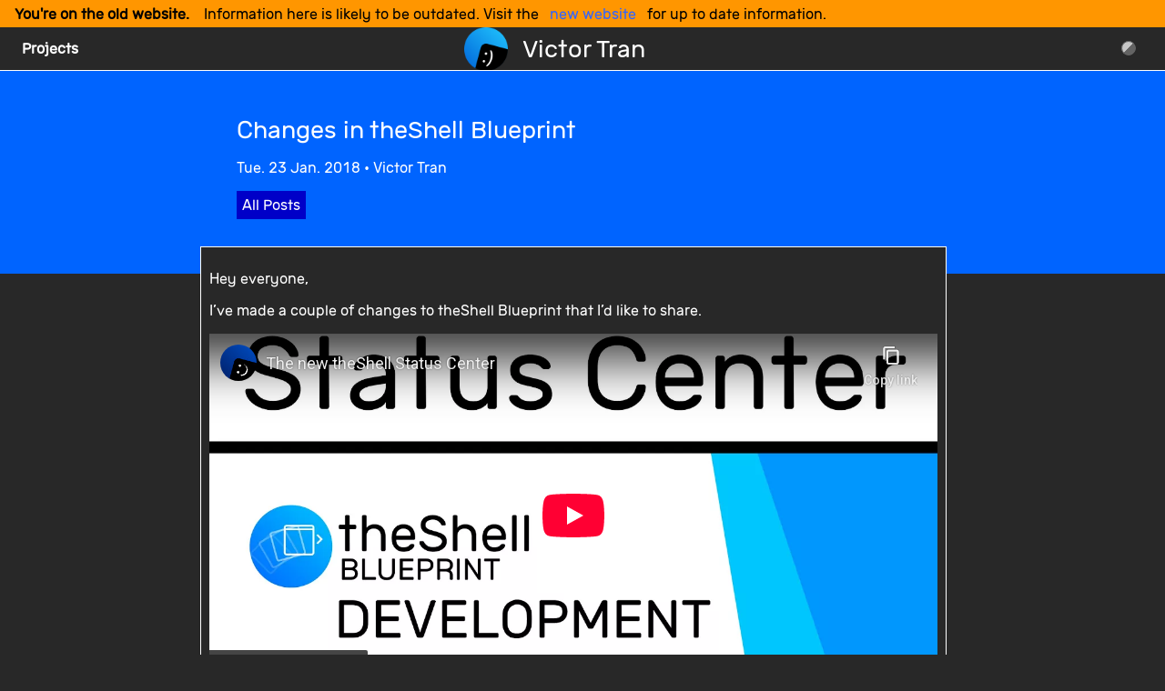

--- FILE ---
content_type: text/html; charset=utf-8
request_url: https://old.vicr123.com/posts/2018/01/23/changes-in-theshell-blueprint.html
body_size: 2644
content:
<html>
    <head>
        <title>Changes in theShell Blueprint - Victor's Posts</title>
        <link rel="stylesheet" href="/contemporary.css" />
<meta name="viewport" content="width=device-width, initial-scale=1">
<script src="/jquery-3.2.1.min.js"></script>
<link rel="shortcut icon" href="/icon.png" />

        <link type="application/atom+xml" rel="alternate" href="https://vicr123.github.io//feed.xml" title="Victor Tran" />
    </head>
    <body>
        <div class="smoothstateLoader">
    <div class="loader"></div>
    <p style="padding-left: 9px;">Loading...</p>
</div>

        <div id="smoothstate">
            <style media="all">
                div.printDiv {
                    display: none;
                }
                
                div.postHeader {
                    background-color: rgb(0, 100, 255);
                    color: white;
                    
                    padding-left: calc(50vw - 380px);
                    padding-top: 30px;
                    padding-bottom: 60px;
                }
                
                div.postContent {
                    display: block;
                    background-color: var(--bg-color);
                    border: 1px solid var(--fg-color);
                    padding: 9px;
                    
                    position: relative;
                    top: -30px;
                    width: 800px;
                    left: calc(50vw - 420px);
                }
                
                @media (max-width: 830px) {
                    div.postHeader {
                        padding-left: 35px;
                    }
                    
                    div.postContent {
                        position: static;
                        top: 0px;
                        width: initial;
                        border: none;
                        
                        border-top: 1px solid var(--fg-color);
                    }
                }
                
                h1 {
                    font-size: 20pt;
                    font-weight: normal;
                }
                
                h2 {
                    font-size: 15pt;
                    font-weight: normal;
                }
                
                img:only-child {
                    width: 100%;
                    border: 1px solid var(--fg-color);
                }

                a {
                    color: rgb(0, 200, 255);
                }
                
                div.category {
                    border: 1px solid var(--bg-color);
                    color: var(--bg-color);
                    background-color: var(--fg-color);
                    padding: 6px;
                    display: inline-block;
                }
            </style>
            <style media="print">
                div.displayDiv {
                    display: none;
                }
                
                #smoothstate {
                    background-color: white;
                }
                
                body {
                    margin-top: 0px;
                }
                
                div.printDiv {
                    display: initial;
                    background-color: white;
                    color: black;
                }
            </style>
            <div class="displayDiv">
                <div class="mainHeader" id="mainHeader">
    <div class="headerWarning">
        <b>You're on the old website.</b>
        <span>Information here is likely to be outdated. Visit the <a href="https://vicr123.com/">new website</a> for up to date information.</span>
    </div>
    <div class="mainHeaderInner">
        <div class="headerItem" onclick="toggleMenu('#projectsMenu')">
            <p class="title" id="projectsButton">Projects</p>
            <img class="title" id="projectsImageButton" />
        </div>
        <div class="headerProject">
            <img class="smileIcon" src="/images/smile.png">
            <div class="headerTitle">Victor Tran</div>
        </div>
        <div style="display: flex">
            <div class="headerItem" onclick="toggleTheme()">
                <img src="/images/theme.svg"></p>
            </div>
            
        </div>
        <div class="headerMenu" id="projectsMenu">
            <a class="headerItem" onclick="toggleMenu('#projectsMenu')" href="/index.html">
                <img class="appIcon" src="/images/smile.png">
                <p class="title">Victor Tran</p>
                <p>Hello!</p>
            </a>
            <a class="headerItem" onclick="toggleMenu('#projectsMenu')" href="/posts/">
                <img class="appIcon" src="/images/posts.svg">
                <p class="title">Posts</p>
                <p>Thoughts and news</p>
            </a>
            <hr />
            <p>
                Flagship:
            </p>
            <a class="headerItem" onclick="toggleMenu('#projectsMenu')" href="/theshell/">
                <img class="appIcon" src="/images/theshell.svg">
                <p class="title">theShell</p>
                <p>Desktop Environment</p>
            </a>
            <a class="headerItem" onclick="toggleMenu('#projectsMenu')" href="/thedesk/">
                <img class="appIcon" src="/images/thedesk.svg">
                <p class="title">theDesk</p>
                <p>Desktop Environment</p>
            </a>
            <a class="headerItem" onclick="$('#projectsMenu').toggleClass('open');" href="/contemporary/">
                <img class="appIcon" src="/images/contemporaryIcon.svg">
                <p class="title">Contemporary</p>
                <p>Design Language</p>
            </a>
            <hr />
            <p>
                Apps:
            </p>
            <a class="headerItem" onclick="$('#projectsMenu').toggleClass('open');" href="/thebeat/">
                <img class="appIcon" src="/images/thebeatIcon.svg">
                <p class="title">theBeat</p>
                <p>Audio Player</p>
            </a>
            <a class="headerItem" onclick="$('#projectsMenu').toggleClass('open');"  href="/theslate/">
                <img class="appIcon" src="/images/theslateIcon.svg">
                <p class="title">theSlate</p>
                <p>Text Editor</p>
            </a>
            <a class="headerItem" onclick="$('#projectsMenu').toggleClass('open');" href="/thephoto/">
                <img class="appIcon" src="/images/thephoto.svg">
                <p class="title">thePhoto</p>
                <p>Photo Manager</p>
            </a>
            <hr />
            <p>
                Smaller projects:
            </p>
            <a class="headerItem" onclick="$('#projectsMenu').toggleClass('open');" href="https://github.com/vicr123/theterminal">
                <img class="appIcon tint" src="/images/theterminal.svg">
                <p class="title">theTerminal</p>
                <p>Terminal Emulator</p>
            </a>
            <a class="headerItem" onclick="$('#projectsMenu').toggleClass('open');" href="https://github.com/vicr123/thecalculator">
                <img class="appIcon" src="/images/thecalculator.svg">
                <p class="title">theCalculator</p>
                <p>Calculator</p>
            </a>
            <a class="headerItem" onclick="$('#projectsMenu').toggleClass('open');" href="https://github.com/vicr123/thefile">
                <img class="appIcon" src="/images/thefile.svg">
                <p class="title">theFile</p>
                <p>File Manager</p>
            </a>
            <a class="headerItem" onclick="$('#projectsMenu').toggleClass('open');" href="https://github.com/vicr123/themedia">
                <img class="appIcon" src="/images/themedia.svg">
                <p class="title">theMedia</p>
                <p>Media Player</p>
            </a>
            <a class="headerItem" onclick="$('#projectsMenu').toggleClass('open');" href="https://github.com/vicr123/thesafe">
                <img class="appIcon" src="/images/thesafe.svg">
                <p class="title">theSafe</p>
                <p>Backup Tool</p>
            </a>
            <hr />
            <a class="headerItem" onclick="$('#projectsMenu').toggleClass('open');" href="https://bugs.vicr123.com/">
                <img class="appIcon tint" src="/images/bugreporter.svg">
                <p class="title">Bug Reporter</p>
                <p>Report a bug in an app</p>
            </a>
            <a class="headerItem" onclick="$('#projectsMenu').toggleClass('open');" href="https://github.com/vicr123/">
                <img class="appIcon" src="https://github.githubassets.com/images/modules/logos_page/GitHub-Mark.png">
                <p class="title">GitHub</p>
                <p>Code Repositories</p>
            </a>
        </div>

    </div>
</div>

                <div class="postHeader">
                    <div class="navbarPadding">&nbsp;</div>
                    <h1>Changes in theShell Blueprint</h1>
                    <p>Tue. 23 Jan. 2018 &bullet; Victor Tran</p>
                    <div>
                        <a href="/posts" class="button">All Posts</a>
                    </div>
                    
                </div>
                <div class="postContent">
                    <p>Hey everyone,</p>

<p>I’ve made a couple of changes to theShell Blueprint that I’d like to share.<!-- end_excerpt --></p>

<iframe style="width: 100%; height: 400px;" src="https://www.youtube-nocookie.com/embed/84vp1o0bnxM" frameborder="0" allow="autoplay; encrypted-media" allowfullscreen=""></iframe>

<p>Feel free to leave a comment on the video telling me what you think about these changes.</p>

<p>Thanks,<br />
Victor :)</p>

                    
                
                    
                        <div class="category">theshell</div>
                    
                        <div class="category">blueprint</div>
                    
                </div>
                
                <footer>
    <style>
        div.footerGroups {
            padding-left: 100px;
            padding-right: 100px;
            
            display: flex;
            flex-direction: row;
            flex-wrap: wrap;
            justify-content: flex-start;
            align-content: flex-start;
        }
        
        div.footerGroup {
            padding-left: 10px;
            padding-right: 10px;
            width: 200px;
        }
        
        p.footerGroupTitle {
            font-size: 15pt;
        }
        
        a.footerGroupLink {
            display: block;
        }
        
        div.footerText {
            padding-left: 100px;
            padding-right: 100px;
            
            display: flex;
            flex-wrap: wrap;
            
            font-size: 8pt;
        }
        
        div.footerText p {
            padding-left: 10px;
            padding-right: 10px;
            margin-bottom: 0px;
        }
        
        div.footerText p:not(:first-child) {
            border-left: 1px solid var(--fg-color);
        }
        
        @media (max-width: 600px) {
            div.footerGroups {
                padding-left: 10px;
                padding-right: 10px;
            }
            
            div.footerText {
                padding-left: 10px;
                padding-right: 10px;
            }
        }
    </style>
    
    <div class="footerGroups">
        <div class="footerGroup">
            <p class="footerGroupTitle">Projects</p>
            <a class="footerGroupLink" href="/theshell/">theShell</a>
            <a class="footerGroupLink" href="/thedesk/">theDesk</a>
            <a class="footerGroupLink" href="/contemporary/">Contemporary</a>
            <a class="footerGroupLink" href="/thebeat/">theBeat</a>
            <a class="footerGroupLink" href="/theslate/">theSlate</a>
            <a class="footerGroupLink" href="/thephoto/">thePhoto</a>
        </div>
        <div class="footerGroup">
            <p class="footerGroupTitle">Git Repositories</p>
            <a class="footerGroupLink" href="https://github.com/vicr123/theshell">theShell</a>
            <a class="footerGroupLink" href="https://github.com/vicr123/thebeat">theBeat</a>
            <a class="footerGroupLink" href="https://github.com/vicr123/theslate">theSlate</a>
            <a class="footerGroupLink" href="https://github.com/vicr123/thephoto">thePhoto</a>
            <a class="footerGroupLink" href="https://github.com/vicr123/contemporary-theme">Contemporary Widgets</a>
            <a class="footerGroupLink" href="https://github.com/vicr123/contemporary-icons">Contemporary Icons</a>
            <a class="footerGroupLink" href="https://github.com/vicr123/contemporary-cursors">Contemporary Cursors</a>
            <a class="footerGroupLink" href="https://github.com/vicr123/">More...</a>
        </div>
        <div class="footerGroup">
            <p class="footerGroupTitle">Utilities</p>
            <a class="footerGroupLink" href="https://bugs.vicr123.com/">File a bug</a>
            <a class="footerGroupLink" href="https://translate.vicr123.com/">Translate projects</a>
        </div>
        <div class="footerGroup">
            <p class="footerGroupTitle">Help</p>
            <a class="footerGroupLink" href="/theshell/help/">theShell</a>
        </div>
        <div class="footerGroup">
            <p class="footerGroupTitle">Connect</p>
            <a class="footerGroupLink" href="https://discord.gg/mptGQDJ">Discord</a>
            <a class="footerGroupLink" href="https://www.youtube.com/channel/UCCD3mx0y2KSbD0eFJ0WGOBg">YouTube</a>
            <a class="footerGroupLink" href="https://twitter.com/vicr12345">Twitter</a>
        </div>
    </div>
    <div class="footerText">
        <p>Copyright &copy; Victor Tran 2020.</p>
        <p>Text available under <a href="https://creativecommons.org/licenses/by-sa/4.0/">CC-BY-SA, v4.0 or later.</a></p>
        <p>We bake cookies in your browser to enhance your experience (specifically to save theme data).</p>
        <p>Landing button design by astro.</p>
        
    </div>
</footer>

            </div>
            <div class="printDiv">
                <h1>Changes in theShell Blueprint</h1>
                <hr />
                <p>Hey everyone,</p>

<p>I’ve made a couple of changes to theShell Blueprint that I’d like to share.<!-- end_excerpt --></p>

<iframe style="width: 100%; height: 400px;" src="https://www.youtube-nocookie.com/embed/84vp1o0bnxM" frameborder="0" allow="autoplay; encrypted-media" allowfullscreen=""></iframe>

<p>Feel free to leave a comment on the video telling me what you think about these changes.</p>

<p>Thanks,<br />
Victor :)</p>

            </div>
        </div>
        <script src="/jquery.smoothstate.min.js"></script>
<script src="/contemporary.js"></script>

    </body>
</html>


--- FILE ---
content_type: text/html; charset=utf-8
request_url: https://www.youtube-nocookie.com/embed/84vp1o0bnxM
body_size: 47048
content:
<!DOCTYPE html><html lang="en" dir="ltr" data-cast-api-enabled="true"><head><meta name="viewport" content="width=device-width, initial-scale=1"><script nonce="3UCu40CtdgaPAJyk84wLyw">if ('undefined' == typeof Symbol || 'undefined' == typeof Symbol.iterator) {delete Array.prototype.entries;}</script><style name="www-roboto" nonce="LyEaLIuIV8sZ6knhnSrqeA">@font-face{font-family:'Roboto';font-style:normal;font-weight:400;font-stretch:100%;src:url(//fonts.gstatic.com/s/roboto/v48/KFO7CnqEu92Fr1ME7kSn66aGLdTylUAMa3GUBHMdazTgWw.woff2)format('woff2');unicode-range:U+0460-052F,U+1C80-1C8A,U+20B4,U+2DE0-2DFF,U+A640-A69F,U+FE2E-FE2F;}@font-face{font-family:'Roboto';font-style:normal;font-weight:400;font-stretch:100%;src:url(//fonts.gstatic.com/s/roboto/v48/KFO7CnqEu92Fr1ME7kSn66aGLdTylUAMa3iUBHMdazTgWw.woff2)format('woff2');unicode-range:U+0301,U+0400-045F,U+0490-0491,U+04B0-04B1,U+2116;}@font-face{font-family:'Roboto';font-style:normal;font-weight:400;font-stretch:100%;src:url(//fonts.gstatic.com/s/roboto/v48/KFO7CnqEu92Fr1ME7kSn66aGLdTylUAMa3CUBHMdazTgWw.woff2)format('woff2');unicode-range:U+1F00-1FFF;}@font-face{font-family:'Roboto';font-style:normal;font-weight:400;font-stretch:100%;src:url(//fonts.gstatic.com/s/roboto/v48/KFO7CnqEu92Fr1ME7kSn66aGLdTylUAMa3-UBHMdazTgWw.woff2)format('woff2');unicode-range:U+0370-0377,U+037A-037F,U+0384-038A,U+038C,U+038E-03A1,U+03A3-03FF;}@font-face{font-family:'Roboto';font-style:normal;font-weight:400;font-stretch:100%;src:url(//fonts.gstatic.com/s/roboto/v48/KFO7CnqEu92Fr1ME7kSn66aGLdTylUAMawCUBHMdazTgWw.woff2)format('woff2');unicode-range:U+0302-0303,U+0305,U+0307-0308,U+0310,U+0312,U+0315,U+031A,U+0326-0327,U+032C,U+032F-0330,U+0332-0333,U+0338,U+033A,U+0346,U+034D,U+0391-03A1,U+03A3-03A9,U+03B1-03C9,U+03D1,U+03D5-03D6,U+03F0-03F1,U+03F4-03F5,U+2016-2017,U+2034-2038,U+203C,U+2040,U+2043,U+2047,U+2050,U+2057,U+205F,U+2070-2071,U+2074-208E,U+2090-209C,U+20D0-20DC,U+20E1,U+20E5-20EF,U+2100-2112,U+2114-2115,U+2117-2121,U+2123-214F,U+2190,U+2192,U+2194-21AE,U+21B0-21E5,U+21F1-21F2,U+21F4-2211,U+2213-2214,U+2216-22FF,U+2308-230B,U+2310,U+2319,U+231C-2321,U+2336-237A,U+237C,U+2395,U+239B-23B7,U+23D0,U+23DC-23E1,U+2474-2475,U+25AF,U+25B3,U+25B7,U+25BD,U+25C1,U+25CA,U+25CC,U+25FB,U+266D-266F,U+27C0-27FF,U+2900-2AFF,U+2B0E-2B11,U+2B30-2B4C,U+2BFE,U+3030,U+FF5B,U+FF5D,U+1D400-1D7FF,U+1EE00-1EEFF;}@font-face{font-family:'Roboto';font-style:normal;font-weight:400;font-stretch:100%;src:url(//fonts.gstatic.com/s/roboto/v48/KFO7CnqEu92Fr1ME7kSn66aGLdTylUAMaxKUBHMdazTgWw.woff2)format('woff2');unicode-range:U+0001-000C,U+000E-001F,U+007F-009F,U+20DD-20E0,U+20E2-20E4,U+2150-218F,U+2190,U+2192,U+2194-2199,U+21AF,U+21E6-21F0,U+21F3,U+2218-2219,U+2299,U+22C4-22C6,U+2300-243F,U+2440-244A,U+2460-24FF,U+25A0-27BF,U+2800-28FF,U+2921-2922,U+2981,U+29BF,U+29EB,U+2B00-2BFF,U+4DC0-4DFF,U+FFF9-FFFB,U+10140-1018E,U+10190-1019C,U+101A0,U+101D0-101FD,U+102E0-102FB,U+10E60-10E7E,U+1D2C0-1D2D3,U+1D2E0-1D37F,U+1F000-1F0FF,U+1F100-1F1AD,U+1F1E6-1F1FF,U+1F30D-1F30F,U+1F315,U+1F31C,U+1F31E,U+1F320-1F32C,U+1F336,U+1F378,U+1F37D,U+1F382,U+1F393-1F39F,U+1F3A7-1F3A8,U+1F3AC-1F3AF,U+1F3C2,U+1F3C4-1F3C6,U+1F3CA-1F3CE,U+1F3D4-1F3E0,U+1F3ED,U+1F3F1-1F3F3,U+1F3F5-1F3F7,U+1F408,U+1F415,U+1F41F,U+1F426,U+1F43F,U+1F441-1F442,U+1F444,U+1F446-1F449,U+1F44C-1F44E,U+1F453,U+1F46A,U+1F47D,U+1F4A3,U+1F4B0,U+1F4B3,U+1F4B9,U+1F4BB,U+1F4BF,U+1F4C8-1F4CB,U+1F4D6,U+1F4DA,U+1F4DF,U+1F4E3-1F4E6,U+1F4EA-1F4ED,U+1F4F7,U+1F4F9-1F4FB,U+1F4FD-1F4FE,U+1F503,U+1F507-1F50B,U+1F50D,U+1F512-1F513,U+1F53E-1F54A,U+1F54F-1F5FA,U+1F610,U+1F650-1F67F,U+1F687,U+1F68D,U+1F691,U+1F694,U+1F698,U+1F6AD,U+1F6B2,U+1F6B9-1F6BA,U+1F6BC,U+1F6C6-1F6CF,U+1F6D3-1F6D7,U+1F6E0-1F6EA,U+1F6F0-1F6F3,U+1F6F7-1F6FC,U+1F700-1F7FF,U+1F800-1F80B,U+1F810-1F847,U+1F850-1F859,U+1F860-1F887,U+1F890-1F8AD,U+1F8B0-1F8BB,U+1F8C0-1F8C1,U+1F900-1F90B,U+1F93B,U+1F946,U+1F984,U+1F996,U+1F9E9,U+1FA00-1FA6F,U+1FA70-1FA7C,U+1FA80-1FA89,U+1FA8F-1FAC6,U+1FACE-1FADC,U+1FADF-1FAE9,U+1FAF0-1FAF8,U+1FB00-1FBFF;}@font-face{font-family:'Roboto';font-style:normal;font-weight:400;font-stretch:100%;src:url(//fonts.gstatic.com/s/roboto/v48/KFO7CnqEu92Fr1ME7kSn66aGLdTylUAMa3OUBHMdazTgWw.woff2)format('woff2');unicode-range:U+0102-0103,U+0110-0111,U+0128-0129,U+0168-0169,U+01A0-01A1,U+01AF-01B0,U+0300-0301,U+0303-0304,U+0308-0309,U+0323,U+0329,U+1EA0-1EF9,U+20AB;}@font-face{font-family:'Roboto';font-style:normal;font-weight:400;font-stretch:100%;src:url(//fonts.gstatic.com/s/roboto/v48/KFO7CnqEu92Fr1ME7kSn66aGLdTylUAMa3KUBHMdazTgWw.woff2)format('woff2');unicode-range:U+0100-02BA,U+02BD-02C5,U+02C7-02CC,U+02CE-02D7,U+02DD-02FF,U+0304,U+0308,U+0329,U+1D00-1DBF,U+1E00-1E9F,U+1EF2-1EFF,U+2020,U+20A0-20AB,U+20AD-20C0,U+2113,U+2C60-2C7F,U+A720-A7FF;}@font-face{font-family:'Roboto';font-style:normal;font-weight:400;font-stretch:100%;src:url(//fonts.gstatic.com/s/roboto/v48/KFO7CnqEu92Fr1ME7kSn66aGLdTylUAMa3yUBHMdazQ.woff2)format('woff2');unicode-range:U+0000-00FF,U+0131,U+0152-0153,U+02BB-02BC,U+02C6,U+02DA,U+02DC,U+0304,U+0308,U+0329,U+2000-206F,U+20AC,U+2122,U+2191,U+2193,U+2212,U+2215,U+FEFF,U+FFFD;}@font-face{font-family:'Roboto';font-style:normal;font-weight:500;font-stretch:100%;src:url(//fonts.gstatic.com/s/roboto/v48/KFO7CnqEu92Fr1ME7kSn66aGLdTylUAMa3GUBHMdazTgWw.woff2)format('woff2');unicode-range:U+0460-052F,U+1C80-1C8A,U+20B4,U+2DE0-2DFF,U+A640-A69F,U+FE2E-FE2F;}@font-face{font-family:'Roboto';font-style:normal;font-weight:500;font-stretch:100%;src:url(//fonts.gstatic.com/s/roboto/v48/KFO7CnqEu92Fr1ME7kSn66aGLdTylUAMa3iUBHMdazTgWw.woff2)format('woff2');unicode-range:U+0301,U+0400-045F,U+0490-0491,U+04B0-04B1,U+2116;}@font-face{font-family:'Roboto';font-style:normal;font-weight:500;font-stretch:100%;src:url(//fonts.gstatic.com/s/roboto/v48/KFO7CnqEu92Fr1ME7kSn66aGLdTylUAMa3CUBHMdazTgWw.woff2)format('woff2');unicode-range:U+1F00-1FFF;}@font-face{font-family:'Roboto';font-style:normal;font-weight:500;font-stretch:100%;src:url(//fonts.gstatic.com/s/roboto/v48/KFO7CnqEu92Fr1ME7kSn66aGLdTylUAMa3-UBHMdazTgWw.woff2)format('woff2');unicode-range:U+0370-0377,U+037A-037F,U+0384-038A,U+038C,U+038E-03A1,U+03A3-03FF;}@font-face{font-family:'Roboto';font-style:normal;font-weight:500;font-stretch:100%;src:url(//fonts.gstatic.com/s/roboto/v48/KFO7CnqEu92Fr1ME7kSn66aGLdTylUAMawCUBHMdazTgWw.woff2)format('woff2');unicode-range:U+0302-0303,U+0305,U+0307-0308,U+0310,U+0312,U+0315,U+031A,U+0326-0327,U+032C,U+032F-0330,U+0332-0333,U+0338,U+033A,U+0346,U+034D,U+0391-03A1,U+03A3-03A9,U+03B1-03C9,U+03D1,U+03D5-03D6,U+03F0-03F1,U+03F4-03F5,U+2016-2017,U+2034-2038,U+203C,U+2040,U+2043,U+2047,U+2050,U+2057,U+205F,U+2070-2071,U+2074-208E,U+2090-209C,U+20D0-20DC,U+20E1,U+20E5-20EF,U+2100-2112,U+2114-2115,U+2117-2121,U+2123-214F,U+2190,U+2192,U+2194-21AE,U+21B0-21E5,U+21F1-21F2,U+21F4-2211,U+2213-2214,U+2216-22FF,U+2308-230B,U+2310,U+2319,U+231C-2321,U+2336-237A,U+237C,U+2395,U+239B-23B7,U+23D0,U+23DC-23E1,U+2474-2475,U+25AF,U+25B3,U+25B7,U+25BD,U+25C1,U+25CA,U+25CC,U+25FB,U+266D-266F,U+27C0-27FF,U+2900-2AFF,U+2B0E-2B11,U+2B30-2B4C,U+2BFE,U+3030,U+FF5B,U+FF5D,U+1D400-1D7FF,U+1EE00-1EEFF;}@font-face{font-family:'Roboto';font-style:normal;font-weight:500;font-stretch:100%;src:url(//fonts.gstatic.com/s/roboto/v48/KFO7CnqEu92Fr1ME7kSn66aGLdTylUAMaxKUBHMdazTgWw.woff2)format('woff2');unicode-range:U+0001-000C,U+000E-001F,U+007F-009F,U+20DD-20E0,U+20E2-20E4,U+2150-218F,U+2190,U+2192,U+2194-2199,U+21AF,U+21E6-21F0,U+21F3,U+2218-2219,U+2299,U+22C4-22C6,U+2300-243F,U+2440-244A,U+2460-24FF,U+25A0-27BF,U+2800-28FF,U+2921-2922,U+2981,U+29BF,U+29EB,U+2B00-2BFF,U+4DC0-4DFF,U+FFF9-FFFB,U+10140-1018E,U+10190-1019C,U+101A0,U+101D0-101FD,U+102E0-102FB,U+10E60-10E7E,U+1D2C0-1D2D3,U+1D2E0-1D37F,U+1F000-1F0FF,U+1F100-1F1AD,U+1F1E6-1F1FF,U+1F30D-1F30F,U+1F315,U+1F31C,U+1F31E,U+1F320-1F32C,U+1F336,U+1F378,U+1F37D,U+1F382,U+1F393-1F39F,U+1F3A7-1F3A8,U+1F3AC-1F3AF,U+1F3C2,U+1F3C4-1F3C6,U+1F3CA-1F3CE,U+1F3D4-1F3E0,U+1F3ED,U+1F3F1-1F3F3,U+1F3F5-1F3F7,U+1F408,U+1F415,U+1F41F,U+1F426,U+1F43F,U+1F441-1F442,U+1F444,U+1F446-1F449,U+1F44C-1F44E,U+1F453,U+1F46A,U+1F47D,U+1F4A3,U+1F4B0,U+1F4B3,U+1F4B9,U+1F4BB,U+1F4BF,U+1F4C8-1F4CB,U+1F4D6,U+1F4DA,U+1F4DF,U+1F4E3-1F4E6,U+1F4EA-1F4ED,U+1F4F7,U+1F4F9-1F4FB,U+1F4FD-1F4FE,U+1F503,U+1F507-1F50B,U+1F50D,U+1F512-1F513,U+1F53E-1F54A,U+1F54F-1F5FA,U+1F610,U+1F650-1F67F,U+1F687,U+1F68D,U+1F691,U+1F694,U+1F698,U+1F6AD,U+1F6B2,U+1F6B9-1F6BA,U+1F6BC,U+1F6C6-1F6CF,U+1F6D3-1F6D7,U+1F6E0-1F6EA,U+1F6F0-1F6F3,U+1F6F7-1F6FC,U+1F700-1F7FF,U+1F800-1F80B,U+1F810-1F847,U+1F850-1F859,U+1F860-1F887,U+1F890-1F8AD,U+1F8B0-1F8BB,U+1F8C0-1F8C1,U+1F900-1F90B,U+1F93B,U+1F946,U+1F984,U+1F996,U+1F9E9,U+1FA00-1FA6F,U+1FA70-1FA7C,U+1FA80-1FA89,U+1FA8F-1FAC6,U+1FACE-1FADC,U+1FADF-1FAE9,U+1FAF0-1FAF8,U+1FB00-1FBFF;}@font-face{font-family:'Roboto';font-style:normal;font-weight:500;font-stretch:100%;src:url(//fonts.gstatic.com/s/roboto/v48/KFO7CnqEu92Fr1ME7kSn66aGLdTylUAMa3OUBHMdazTgWw.woff2)format('woff2');unicode-range:U+0102-0103,U+0110-0111,U+0128-0129,U+0168-0169,U+01A0-01A1,U+01AF-01B0,U+0300-0301,U+0303-0304,U+0308-0309,U+0323,U+0329,U+1EA0-1EF9,U+20AB;}@font-face{font-family:'Roboto';font-style:normal;font-weight:500;font-stretch:100%;src:url(//fonts.gstatic.com/s/roboto/v48/KFO7CnqEu92Fr1ME7kSn66aGLdTylUAMa3KUBHMdazTgWw.woff2)format('woff2');unicode-range:U+0100-02BA,U+02BD-02C5,U+02C7-02CC,U+02CE-02D7,U+02DD-02FF,U+0304,U+0308,U+0329,U+1D00-1DBF,U+1E00-1E9F,U+1EF2-1EFF,U+2020,U+20A0-20AB,U+20AD-20C0,U+2113,U+2C60-2C7F,U+A720-A7FF;}@font-face{font-family:'Roboto';font-style:normal;font-weight:500;font-stretch:100%;src:url(//fonts.gstatic.com/s/roboto/v48/KFO7CnqEu92Fr1ME7kSn66aGLdTylUAMa3yUBHMdazQ.woff2)format('woff2');unicode-range:U+0000-00FF,U+0131,U+0152-0153,U+02BB-02BC,U+02C6,U+02DA,U+02DC,U+0304,U+0308,U+0329,U+2000-206F,U+20AC,U+2122,U+2191,U+2193,U+2212,U+2215,U+FEFF,U+FFFD;}</style><script name="www-roboto" nonce="3UCu40CtdgaPAJyk84wLyw">if (document.fonts && document.fonts.load) {document.fonts.load("400 10pt Roboto", "E"); document.fonts.load("500 10pt Roboto", "E");}</script><link rel="stylesheet" href="/s/player/b95b0e7a/www-player.css" name="www-player" nonce="LyEaLIuIV8sZ6knhnSrqeA"><style nonce="LyEaLIuIV8sZ6knhnSrqeA">html {overflow: hidden;}body {font: 12px Roboto, Arial, sans-serif; background-color: #000; color: #fff; height: 100%; width: 100%; overflow: hidden; position: absolute; margin: 0; padding: 0;}#player {width: 100%; height: 100%;}h1 {text-align: center; color: #fff;}h3 {margin-top: 6px; margin-bottom: 3px;}.player-unavailable {position: absolute; top: 0; left: 0; right: 0; bottom: 0; padding: 25px; font-size: 13px; background: url(/img/meh7.png) 50% 65% no-repeat;}.player-unavailable .message {text-align: left; margin: 0 -5px 15px; padding: 0 5px 14px; border-bottom: 1px solid #888; font-size: 19px; font-weight: normal;}.player-unavailable a {color: #167ac6; text-decoration: none;}</style><script nonce="3UCu40CtdgaPAJyk84wLyw">var ytcsi={gt:function(n){n=(n||"")+"data_";return ytcsi[n]||(ytcsi[n]={tick:{},info:{},gel:{preLoggedGelInfos:[]}})},now:window.performance&&window.performance.timing&&window.performance.now&&window.performance.timing.navigationStart?function(){return window.performance.timing.navigationStart+window.performance.now()}:function(){return(new Date).getTime()},tick:function(l,t,n){var ticks=ytcsi.gt(n).tick;var v=t||ytcsi.now();if(ticks[l]){ticks["_"+l]=ticks["_"+l]||[ticks[l]];ticks["_"+l].push(v)}ticks[l]=
v},info:function(k,v,n){ytcsi.gt(n).info[k]=v},infoGel:function(p,n){ytcsi.gt(n).gel.preLoggedGelInfos.push(p)},setStart:function(t,n){ytcsi.tick("_start",t,n)}};
(function(w,d){function isGecko(){if(!w.navigator)return false;try{if(w.navigator.userAgentData&&w.navigator.userAgentData.brands&&w.navigator.userAgentData.brands.length){var brands=w.navigator.userAgentData.brands;var i=0;for(;i<brands.length;i++)if(brands[i]&&brands[i].brand==="Firefox")return true;return false}}catch(e){setTimeout(function(){throw e;})}if(!w.navigator.userAgent)return false;var ua=w.navigator.userAgent;return ua.indexOf("Gecko")>0&&ua.toLowerCase().indexOf("webkit")<0&&ua.indexOf("Edge")<
0&&ua.indexOf("Trident")<0&&ua.indexOf("MSIE")<0}ytcsi.setStart(w.performance?w.performance.timing.responseStart:null);var isPrerender=(d.visibilityState||d.webkitVisibilityState)=="prerender";var vName=!d.visibilityState&&d.webkitVisibilityState?"webkitvisibilitychange":"visibilitychange";if(isPrerender){var startTick=function(){ytcsi.setStart();d.removeEventListener(vName,startTick)};d.addEventListener(vName,startTick,false)}if(d.addEventListener)d.addEventListener(vName,function(){ytcsi.tick("vc")},
false);if(isGecko()){var isHidden=(d.visibilityState||d.webkitVisibilityState)=="hidden";if(isHidden)ytcsi.tick("vc")}var slt=function(el,t){setTimeout(function(){var n=ytcsi.now();el.loadTime=n;if(el.slt)el.slt()},t)};w.__ytRIL=function(el){if(!el.getAttribute("data-thumb"))if(w.requestAnimationFrame)w.requestAnimationFrame(function(){slt(el,0)});else slt(el,16)}})(window,document);
</script><script nonce="3UCu40CtdgaPAJyk84wLyw">var ytcfg={d:function(){return window.yt&&yt.config_||ytcfg.data_||(ytcfg.data_={})},get:function(k,o){return k in ytcfg.d()?ytcfg.d()[k]:o},set:function(){var a=arguments;if(a.length>1)ytcfg.d()[a[0]]=a[1];else{var k;for(k in a[0])ytcfg.d()[k]=a[0][k]}}};
ytcfg.set({"CLIENT_CANARY_STATE":"none","DEVICE":"cbr\u003dChrome\u0026cbrand\u003dapple\u0026cbrver\u003d131.0.0.0\u0026ceng\u003dWebKit\u0026cengver\u003d537.36\u0026cos\u003dMacintosh\u0026cosver\u003d10_15_7\u0026cplatform\u003dDESKTOP","EVENT_ID":"6ppnaf_xGPS0_tcPq_ntsAk","EXPERIMENT_FLAGS":{"ab_det_apm":true,"ab_det_el_h":true,"ab_det_em_inj":true,"ab_l_sig_st":true,"ab_l_sig_st_e":true,"ab_sa_ef":true,"action_companion_center_align_description":true,"allow_skip_networkless":true,"always_send_and_write":true,"att_web_record_metrics":true,"attmusi":true,"c3_enable_button_impression_logging":true,"c3_watch_page_component":true,"cancel_pending_navs":true,"clean_up_manual_attribution_header":true,"config_age_report_killswitch":true,"cow_optimize_idom_compat":true,"csi_config_handling_infra":true,"csi_on_gel":true,"delhi_mweb_colorful_sd":true,"delhi_mweb_colorful_sd_v2":true,"deprecate_csi_has_info":true,"deprecate_pair_servlet_enabled":true,"desktop_sparkles_light_cta_button":true,"disable_cached_masthead_data":true,"disable_child_node_auto_formatted_strings":true,"disable_enf_isd":true,"disable_log_to_visitor_layer":true,"disable_pacf_logging_for_memory_limited_tv":true,"embeds_enable_eid_enforcement_for_youtube":true,"embeds_enable_info_panel_dismissal":true,"embeds_enable_pfp_always_unbranded":true,"embeds_muted_autoplay_sound_fix":true,"embeds_serve_es6_client":true,"embeds_web_nwl_disable_nocookie":true,"embeds_web_updated_shorts_definition_fix":true,"enable_active_view_display_ad_renderer_web_home":true,"enable_ad_disclosure_banner_a11y_fix":true,"enable_chips_shelf_view_model_fully_reactive":true,"enable_client_creator_goal_ticker_bar_revamp":true,"enable_client_only_wiz_direct_reactions":true,"enable_client_sli_logging":true,"enable_client_streamz_web":true,"enable_client_ve_spec":true,"enable_cloud_save_error_popup_after_retry":true,"enable_cookie_reissue_iframe":true,"enable_dai_sdf_h5_preroll":true,"enable_datasync_id_header_in_web_vss_pings":true,"enable_default_mono_cta_migration_web_client":true,"enable_dma_post_enforcement":true,"enable_docked_chat_messages":true,"enable_entity_store_from_dependency_injection":true,"enable_inline_muted_playback_on_web_search":true,"enable_inline_muted_playback_on_web_search_for_vdc":true,"enable_inline_muted_playback_on_web_search_for_vdcb":true,"enable_is_extended_monitoring":true,"enable_is_mini_app_page_active_bugfix":true,"enable_live_overlay_feed_in_live_chat":true,"enable_logging_first_user_action_after_game_ready":true,"enable_ltc_param_fetch_from_innertube":true,"enable_masthead_mweb_padding_fix":true,"enable_menu_renderer_button_in_mweb_hclr":true,"enable_mini_app_command_handler_mweb_fix":true,"enable_mini_app_iframe_loaded_logging":true,"enable_mini_guide_downloads_item":true,"enable_mixed_direction_formatted_strings":true,"enable_mweb_livestream_ui_update":true,"enable_mweb_new_caption_language_picker":true,"enable_names_handles_account_switcher":true,"enable_network_request_logging_on_game_events":true,"enable_new_paid_product_placement":true,"enable_obtaining_ppn_query_param":true,"enable_open_in_new_tab_icon_for_short_dr_for_desktop_search":true,"enable_open_yt_content":true,"enable_origin_query_parameter_bugfix":true,"enable_pause_ads_on_ytv_html5":true,"enable_payments_purchase_manager":true,"enable_pdp_icon_prefetch":true,"enable_pl_r_si_fa":true,"enable_place_pivot_url":true,"enable_playable_a11y_label_with_badge_text":true,"enable_pv_screen_modern_text":true,"enable_removing_navbar_title_on_hashtag_page_mweb":true,"enable_resetting_scroll_position_on_flow_change":true,"enable_rta_manager":true,"enable_sdf_companion_h5":true,"enable_sdf_dai_h5_midroll":true,"enable_sdf_h5_endemic_mid_post_roll":true,"enable_sdf_on_h5_unplugged_vod_midroll":true,"enable_sdf_shorts_player_bytes_h5":true,"enable_sdk_performance_network_logging":true,"enable_sending_unwrapped_game_audio_as_serialized_metadata":true,"enable_sfv_effect_pivot_url":true,"enable_shorts_new_carousel":true,"enable_skip_ad_guidance_prompt":true,"enable_skippable_ads_for_unplugged_ad_pod":true,"enable_smearing_expansion_dai":true,"enable_third_party_info":true,"enable_time_out_messages":true,"enable_timeline_view_modern_transcript_fe":true,"enable_video_display_compact_button_group_for_desktop_search":true,"enable_watch_next_pause_autoplay_lact":true,"enable_web_home_top_landscape_image_layout_level_click":true,"enable_web_tiered_gel":true,"enable_window_constrained_buy_flow_dialog":true,"enable_wiz_queue_effect_and_on_init_initial_runs":true,"enable_ypc_spinners":true,"enable_yt_ata_iframe_authuser":true,"export_networkless_options":true,"export_player_version_to_ytconfig":true,"fill_single_video_with_notify_to_lasr":true,"fix_ad_miniplayer_controls_rendering":true,"fix_ads_tracking_for_swf_config_deprecation_mweb":true,"h5_companion_enable_adcpn_macro_substitution_for_click_pings":true,"h5_inplayer_enable_adcpn_macro_substitution_for_click_pings":true,"h5_reset_cache_and_filter_before_update_masthead":true,"hide_channel_creation_title_for_mweb":true,"high_ccv_client_side_caching_h5":true,"html5_log_trigger_events_with_debug_data":true,"html5_ssdai_enable_media_end_cue_range":true,"il_attach_cache_limit":true,"il_use_view_model_logging_context":true,"is_browser_support_for_webcam_streaming":true,"json_condensed_response":true,"kev_adb_pg":true,"kevlar_display_downloads_numbers":true,"kevlar_gel_error_routing":true,"kevlar_modern_downloads_extra_compact":true,"kevlar_modern_downloads_page":true,"kevlar_modern_downloads_skip_downloads_title":true,"kevlar_watch_cinematics":true,"live_chat_enable_controller_extraction":true,"live_chat_enable_rta_manager":true,"live_chat_increased_min_height":true,"log_click_with_layer_from_element_in_command_handler":true,"log_errors_through_nwl_on_retry":true,"mdx_enable_privacy_disclosure_ui":true,"mdx_load_cast_api_bootstrap_script":true,"medium_progress_bar_modification":true,"migrate_remaining_web_ad_badges_to_innertube":true,"mobile_account_menu_refresh":true,"mweb_a11y_enable_player_controls_invisible_toggle":true,"mweb_account_linking_noapp":true,"mweb_after_render_to_scheduler":true,"mweb_allow_modern_search_suggest_behavior":true,"mweb_animated_actions":true,"mweb_app_upsell_button_direct_to_app":true,"mweb_big_progress_bar":true,"mweb_c3_disable_carve_out":true,"mweb_c3_disable_carve_out_keep_external_links":true,"mweb_c3_enable_adaptive_signals":true,"mweb_c3_endscreen":true,"mweb_c3_endscreen_v2":true,"mweb_c3_library_page_enable_recent_shelf":true,"mweb_c3_remove_web_navigation_endpoint_data":true,"mweb_c3_use_canonical_from_player_response":true,"mweb_cinematic_watch":true,"mweb_command_handler":true,"mweb_delay_watch_initial_data":true,"mweb_disable_searchbar_scroll":true,"mweb_enable_fine_scrubbing_for_recs":true,"mweb_enable_keto_batch_player_fullscreen":true,"mweb_enable_keto_batch_player_progress_bar":true,"mweb_enable_keto_batch_player_tooltips":true,"mweb_enable_lockup_view_model_for_ucp":true,"mweb_enable_more_drawer":true,"mweb_enable_optional_fullscreen_landscape_locking":true,"mweb_enable_overlay_touch_manager":true,"mweb_enable_premium_carve_out_fix":true,"mweb_enable_refresh_detection":true,"mweb_enable_search_imp":true,"mweb_enable_sequence_signal":true,"mweb_enable_shorts_pivot_button":true,"mweb_enable_shorts_video_preload":true,"mweb_enable_skippables_on_jio_phone":true,"mweb_enable_storyboards":true,"mweb_enable_two_line_title_on_shorts":true,"mweb_enable_varispeed_controller":true,"mweb_enable_warm_channel_requests":true,"mweb_enable_watch_feed_infinite_scroll":true,"mweb_enable_wrapped_unplugged_pause_membership_dialog_renderer":true,"mweb_filter_video_format_in_webfe":true,"mweb_fix_livestream_seeking":true,"mweb_fix_monitor_visibility_after_render":true,"mweb_fix_section_list_continuation_item_renderers":true,"mweb_force_ios_fallback_to_native_control":true,"mweb_fp_auto_fullscreen":true,"mweb_fullscreen_controls":true,"mweb_fullscreen_controls_action_buttons":true,"mweb_fullscreen_watch_system":true,"mweb_home_reactive_shorts":true,"mweb_innertube_search_command":true,"mweb_lang_in_html":true,"mweb_like_button_synced_with_entities":true,"mweb_logo_use_home_page_ve":true,"mweb_module_decoration":true,"mweb_native_control_in_faux_fullscreen_shared":true,"mweb_panel_container_inert":true,"mweb_player_control_on_hover":true,"mweb_player_delhi_dtts":true,"mweb_player_settings_use_bottom_sheet":true,"mweb_player_show_previous_next_buttons_in_playlist":true,"mweb_player_skip_no_op_state_changes":true,"mweb_player_user_select_none":true,"mweb_playlist_engagement_panel":true,"mweb_progress_bar_seek_on_mouse_click":true,"mweb_pull_2_full":true,"mweb_pull_2_full_enable_touch_handlers":true,"mweb_schedule_warm_watch_response":true,"mweb_searchbox_legacy_navigation":true,"mweb_see_fewer_shorts":true,"mweb_sheets_ui_refresh":true,"mweb_shorts_comments_panel_id_change":true,"mweb_shorts_early_continuation":true,"mweb_show_ios_smart_banner":true,"mweb_use_server_url_on_startup":true,"mweb_watch_captions_enable_auto_translate":true,"mweb_watch_captions_set_default_size":true,"mweb_watch_stop_scheduler_on_player_response":true,"mweb_watchfeed_big_thumbnails":true,"mweb_yt_searchbox":true,"networkless_logging":true,"no_client_ve_attach_unless_shown":true,"nwl_send_from_memory_when_online":true,"pageid_as_header_web":true,"playback_settings_use_switch_menu":true,"player_controls_autonav_fix":true,"player_controls_skip_double_signal_update":true,"polymer_bad_build_labels":true,"polymer_verifiy_app_state":true,"qoe_send_and_write":true,"remove_masthead_channel_banner_on_refresh":true,"remove_slot_id_exited_trigger_for_dai_in_player_slot_expire":true,"replace_client_url_parsing_with_server_signal":true,"service_worker_enabled":true,"service_worker_push_enabled":true,"service_worker_push_home_page_prompt":true,"service_worker_push_watch_page_prompt":true,"shell_load_gcf":true,"shorten_initial_gel_batch_timeout":true,"should_use_yt_voice_endpoint_in_kaios":true,"skip_invalid_ytcsi_ticks":true,"skip_setting_info_in_csi_data_object":true,"smarter_ve_dedupping":true,"speedmaster_no_seek":true,"start_client_gcf_mweb":true,"stop_handling_click_for_non_rendering_overlay_layout":true,"suppress_error_204_logging":true,"synced_panel_scrolling_controller":true,"use_event_time_ms_header":true,"use_fifo_for_networkless":true,"use_player_abuse_bg_library":true,"use_request_time_ms_header":true,"use_session_based_sampling":true,"use_thumbnail_overlay_time_status_renderer_for_live_badge":true,"use_ts_visibilitylogger":true,"vss_final_ping_send_and_write":true,"vss_playback_use_send_and_write":true,"web_adaptive_repeat_ase":true,"web_always_load_chat_support":true,"web_animated_like":true,"web_api_url":true,"web_autonav_allow_off_by_default":true,"web_button_vm_refactor_disabled":true,"web_c3_log_app_init_finish":true,"web_csi_action_sampling_enabled":true,"web_dedupe_ve_grafting":true,"web_disable_backdrop_filter":true,"web_enable_ab_rsp_cl":true,"web_enable_course_icon_update":true,"web_enable_error_204":true,"web_enable_horizontal_video_attributes_section":true,"web_fix_segmented_like_dislike_undefined":true,"web_gcf_hashes_innertube":true,"web_gel_timeout_cap":true,"web_metadata_carousel_elref_bugfix":true,"web_parent_target_for_sheets":true,"web_persist_server_autonav_state_on_client":true,"web_playback_associated_log_ctt":true,"web_playback_associated_ve":true,"web_prefetch_preload_video":true,"web_progress_bar_draggable":true,"web_resizable_advertiser_banner_on_masthead_safari_fix":true,"web_scheduler_auto_init":true,"web_shorts_just_watched_on_channel_and_pivot_study":true,"web_shorts_just_watched_overlay":true,"web_shorts_pivot_button_view_model_reactive":true,"web_update_panel_visibility_logging_fix":true,"web_video_attribute_view_model_a11y_fix":true,"web_watch_controls_state_signals":true,"web_wiz_attributed_string":true,"web_yt_config_context":true,"webfe_mweb_watch_microdata":true,"webfe_watch_shorts_canonical_url_fix":true,"webpo_exit_on_net_err":true,"wiz_diff_overwritable":true,"wiz_memoize_stamper_items":true,"woffle_used_state_report":true,"wpo_gel_strz":true,"ytcp_paper_tooltip_use_scoped_owner_root":true,"ytidb_clear_embedded_player":true,"H5_async_logging_delay_ms":30000.0,"attention_logging_scroll_throttle":500.0,"autoplay_pause_by_lact_sampling_fraction":0.0,"cinematic_watch_effect_opacity":0.4,"log_window_onerror_fraction":0.1,"speedmaster_playback_rate":2.0,"tv_pacf_logging_sample_rate":0.01,"web_attention_logging_scroll_throttle":500.0,"web_load_prediction_threshold":0.1,"web_navigation_prediction_threshold":0.1,"web_pbj_log_warning_rate":0.0,"web_system_health_fraction":0.01,"ytidb_transaction_ended_event_rate_limit":0.02,"active_time_update_interval_ms":10000,"att_init_delay":500,"autoplay_pause_by_lact_sec":0,"botguard_async_snapshot_timeout_ms":3000,"check_navigator_accuracy_timeout_ms":0,"cinematic_watch_css_filter_blur_strength":40,"cinematic_watch_fade_out_duration":500,"close_webview_delay_ms":100,"cloud_save_game_data_rate_limit_ms":3000,"compression_disable_point":10,"custom_active_view_tos_timeout_ms":3600000,"embeds_widget_poll_interval_ms":0,"gel_min_batch_size":3,"gel_queue_timeout_max_ms":60000,"get_async_timeout_ms":60000,"hide_cta_for_home_web_video_ads_animate_in_time":2,"html5_byterate_soft_cap":0,"initial_gel_batch_timeout":2000,"max_body_size_to_compress":500000,"max_prefetch_window_sec_for_livestream_optimization":10,"min_prefetch_offset_sec_for_livestream_optimization":20,"mini_app_container_iframe_src_update_delay_ms":0,"multiple_preview_news_duration_time":11000,"mweb_c3_toast_duration_ms":5000,"mweb_deep_link_fallback_timeout_ms":10000,"mweb_delay_response_received_actions":100,"mweb_fp_dpad_rate_limit_ms":0,"mweb_fp_dpad_watch_title_clamp_lines":0,"mweb_history_manager_cache_size":100,"mweb_ios_fullscreen_playback_transition_delay_ms":500,"mweb_ios_fullscreen_system_pause_epilson_ms":0,"mweb_override_response_store_expiration_ms":0,"mweb_shorts_early_continuation_trigger_threshold":4,"mweb_w2w_max_age_seconds":0,"mweb_watch_captions_default_size":2,"neon_dark_launch_gradient_count":0,"network_polling_interval":30000,"play_click_interval_ms":30000,"play_ping_interval_ms":10000,"prefetch_comments_ms_after_video":0,"send_config_hash_timer":0,"service_worker_push_logged_out_prompt_watches":-1,"service_worker_push_prompt_cap":-1,"service_worker_push_prompt_delay_microseconds":3888000000000,"show_mini_app_ad_frequency_cap_ms":300000,"slow_compressions_before_abandon_count":4,"speedmaster_cancellation_movement_dp":10,"speedmaster_touch_activation_ms":500,"web_attention_logging_throttle":500,"web_foreground_heartbeat_interval_ms":28000,"web_gel_debounce_ms":10000,"web_logging_max_batch":100,"web_max_tracing_events":50,"web_tracing_session_replay":0,"wil_icon_max_concurrent_fetches":9999,"ytidb_remake_db_retries":3,"ytidb_reopen_db_retries":3,"WebClientReleaseProcessCritical__youtube_embeds_client_version_override":"","WebClientReleaseProcessCritical__youtube_embeds_web_client_version_override":"","WebClientReleaseProcessCritical__youtube_mweb_client_version_override":"","debug_forced_internalcountrycode":"","embeds_web_synth_ch_headers_banned_urls_regex":"","enable_web_media_service":"DISABLED","il_payload_scraping":"","live_chat_unicode_emoji_json_url":"https://www.gstatic.com/youtube/img/emojis/emojis-svg-9.json","mweb_deep_link_feature_tag_suffix":"11268432","mweb_enable_shorts_innertube_player_prefetch_trigger":"NONE","mweb_fp_dpad":"home,search,browse,channel,create_channel,experiments,settings,trending,oops,404,paid_memberships,sponsorship,premium,shorts","mweb_fp_dpad_linear_navigation":"","mweb_fp_dpad_linear_navigation_visitor":"","mweb_fp_dpad_visitor":"","mweb_preload_video_by_player_vars":"","mweb_sign_in_button_style":"STYLE_SUGGESTIVE_AVATAR","place_pivot_triggering_container_alternate":"","place_pivot_triggering_counterfactual_container_alternate":"","search_ui_mweb_searchbar_restyle":"DEFAULT","service_worker_push_force_notification_prompt_tag":"1","service_worker_scope":"/","suggest_exp_str":"","web_client_version_override":"","kevlar_command_handler_command_banlist":[],"mini_app_ids_without_game_ready":["UgkxHHtsak1SC8mRGHMZewc4HzeAY3yhPPmJ","Ugkx7OgzFqE6z_5Mtf4YsotGfQNII1DF_RBm"],"web_op_signal_type_banlist":[],"web_tracing_enabled_spans":["event","command"]},"GAPI_HINT_PARAMS":"m;/_/scs/abc-static/_/js/k\u003dgapi.gapi.en.FZb77tO2YW4.O/d\u003d1/rs\u003dAHpOoo8lqavmo6ayfVxZovyDiP6g3TOVSQ/m\u003d__features__","GAPI_HOST":"https://apis.google.com","GAPI_LOCALE":"en_US","GL":"US","HL":"en","HTML_DIR":"ltr","HTML_LANG":"en","INNERTUBE_API_KEY":"AIzaSyAO_FJ2SlqU8Q4STEHLGCilw_Y9_11qcW8","INNERTUBE_API_VERSION":"v1","INNERTUBE_CLIENT_NAME":"WEB_EMBEDDED_PLAYER","INNERTUBE_CLIENT_VERSION":"1.20260112.10.00","INNERTUBE_CONTEXT":{"client":{"hl":"en","gl":"US","remoteHost":"3.137.164.107","deviceMake":"Apple","deviceModel":"","visitorData":"[base64]%3D%3D","userAgent":"Mozilla/5.0 (Macintosh; Intel Mac OS X 10_15_7) AppleWebKit/537.36 (KHTML, like Gecko) Chrome/131.0.0.0 Safari/537.36; ClaudeBot/1.0; +claudebot@anthropic.com),gzip(gfe)","clientName":"WEB_EMBEDDED_PLAYER","clientVersion":"1.20260112.10.00","osName":"Macintosh","osVersion":"10_15_7","originalUrl":"https://www.youtube-nocookie.com/embed/84vp1o0bnxM","platform":"DESKTOP","clientFormFactor":"UNKNOWN_FORM_FACTOR","configInfo":{"appInstallData":"[base64]%3D"},"browserName":"Chrome","browserVersion":"131.0.0.0","acceptHeader":"text/html,application/xhtml+xml,application/xml;q\u003d0.9,image/webp,image/apng,*/*;q\u003d0.8,application/signed-exchange;v\u003db3;q\u003d0.9","deviceExperimentId":"ChxOelU1TlRJd09UWXlOemc1TnpnNE56azRNdz09EOq1nssGGOq1nssG","rolloutToken":"CIidgaqvhciPAxCynM2ckouSAxiynM2ckouSAw%3D%3D"},"user":{"lockedSafetyMode":false},"request":{"useSsl":true},"clickTracking":{"clickTrackingParams":"IhMI/47NnJKLkgMVdJr/BB2rfBuW"},"thirdParty":{"embeddedPlayerContext":{"embeddedPlayerEncryptedContext":"AD5ZzFTEb5_hkYw31bVYZHbA61vG32h-qWTv6-IsrZXf5V3BziD5M8VyCwGA4uMxhsZcm2PoV6Wo1WaD_pKZIVS77S_8NAgzU8NAJ4g37ErMHNB8JJ29k8aQN3BGD1iJFcA4qTtWdd2FqfSfQqVdz-PCrDHJUqAM7a5FWJczVO4HzZMWRa1rizXutOXDcc811wbSqms","ancestorOriginsSupported":false}}},"INNERTUBE_CONTEXT_CLIENT_NAME":56,"INNERTUBE_CONTEXT_CLIENT_VERSION":"1.20260112.10.00","INNERTUBE_CONTEXT_GL":"US","INNERTUBE_CONTEXT_HL":"en","LATEST_ECATCHER_SERVICE_TRACKING_PARAMS":{"client.name":"WEB_EMBEDDED_PLAYER","client.jsfeat":"2021"},"LOGGED_IN":false,"PAGE_BUILD_LABEL":"youtube.embeds.web_20260112_10_RC00","PAGE_CL":855474453,"SERVER_NAME":"WebFE","VISITOR_DATA":"[base64]%3D%3D","WEB_PLAYER_CONTEXT_CONFIGS":{"WEB_PLAYER_CONTEXT_CONFIG_ID_EMBEDDED_PLAYER":{"rootElementId":"movie_player","jsUrl":"/s/player/b95b0e7a/player_ias.vflset/en_US/base.js","cssUrl":"/s/player/b95b0e7a/www-player.css","contextId":"WEB_PLAYER_CONTEXT_CONFIG_ID_EMBEDDED_PLAYER","eventLabel":"embedded","contentRegion":"US","hl":"en_US","hostLanguage":"en","innertubeApiKey":"AIzaSyAO_FJ2SlqU8Q4STEHLGCilw_Y9_11qcW8","innertubeApiVersion":"v1","innertubeContextClientVersion":"1.20260112.10.00","device":{"brand":"apple","model":"","browser":"Chrome","browserVersion":"131.0.0.0","os":"Macintosh","osVersion":"10_15_7","platform":"DESKTOP","interfaceName":"WEB_EMBEDDED_PLAYER","interfaceVersion":"1.20260112.10.00"},"serializedExperimentIds":"24004644,24499532,51010235,51063643,51098299,51204329,51222973,51340662,51349914,51353393,51366423,51372680,51389629,51404808,51404810,51484222,51490331,51500051,51505436,51530495,51534669,51557843,51560386,51564352,51565115,51566373,51578633,51583567,51583821,51585555,51605258,51605395,51611457,51615066,51620867,51621065,51622845,51624035,51632249,51637029,51638932,51639092,51648336,51656216,51666465,51666850,51668379,51672162,51676993,51681662,51683502,51684301,51684306,51691590,51693510,51696107,51696619,51697032,51700777,51701616,51704637,51705183,51705185,51707076,51709243,51711227,51711298,51712601,51713237,51714463,51717189,51717474,51732103,51735450,51738918,51744562","serializedExperimentFlags":"H5_async_logging_delay_ms\u003d30000.0\u0026PlayerWeb__h5_enable_advisory_rating_restrictions\u003dtrue\u0026a11y_h5_associate_survey_question\u003dtrue\u0026ab_det_apm\u003dtrue\u0026ab_det_el_h\u003dtrue\u0026ab_det_em_inj\u003dtrue\u0026ab_l_sig_st\u003dtrue\u0026ab_l_sig_st_e\u003dtrue\u0026ab_sa_ef\u003dtrue\u0026action_companion_center_align_description\u003dtrue\u0026ad_pod_disable_companion_persist_ads_quality\u003dtrue\u0026add_stmp_logs_for_voice_boost\u003dtrue\u0026allow_autohide_on_paused_videos\u003dtrue\u0026allow_drm_override\u003dtrue\u0026allow_live_autoplay\u003dtrue\u0026allow_poltergust_autoplay\u003dtrue\u0026allow_skip_networkless\u003dtrue\u0026allow_vp9_1080p_mq_enc\u003dtrue\u0026always_cache_redirect_endpoint\u003dtrue\u0026always_send_and_write\u003dtrue\u0026annotation_module_vast_cards_load_logging_fraction\u003d0.0\u0026assign_drm_family_by_format\u003dtrue\u0026att_web_record_metrics\u003dtrue\u0026attention_logging_scroll_throttle\u003d500.0\u0026attmusi\u003dtrue\u0026autoplay_time\u003d10000\u0026autoplay_time_for_fullscreen\u003d-1\u0026autoplay_time_for_music_content\u003d-1\u0026bg_vm_reinit_threshold\u003d7200000\u0026blocked_packages_for_sps\u003d[]\u0026botguard_async_snapshot_timeout_ms\u003d3000\u0026captions_url_add_ei\u003dtrue\u0026check_navigator_accuracy_timeout_ms\u003d0\u0026clean_up_manual_attribution_header\u003dtrue\u0026compression_disable_point\u003d10\u0026cow_optimize_idom_compat\u003dtrue\u0026csi_config_handling_infra\u003dtrue\u0026csi_on_gel\u003dtrue\u0026custom_active_view_tos_timeout_ms\u003d3600000\u0026dash_manifest_version\u003d5\u0026debug_bandaid_hostname\u003d\u0026debug_bandaid_port\u003d0\u0026debug_sherlog_username\u003d\u0026delhi_fast_follow_autonav_toggle\u003dtrue\u0026delhi_modern_player_default_thumbnail_percentage\u003d0.0\u0026delhi_modern_player_faster_autohide_delay_ms\u003d2000\u0026delhi_modern_player_pause_thumbnail_percentage\u003d0.6\u0026delhi_modern_web_player_blending_mode\u003d\u0026delhi_modern_web_player_disable_frosted_glass\u003dtrue\u0026delhi_modern_web_player_horizontal_volume_controls\u003dtrue\u0026delhi_modern_web_player_lhs_volume_controls\u003dtrue\u0026delhi_modern_web_player_responsive_compact_controls_threshold\u003d0\u0026deprecate_22\u003dtrue\u0026deprecate_csi_has_info\u003dtrue\u0026deprecate_delay_ping\u003dtrue\u0026deprecate_pair_servlet_enabled\u003dtrue\u0026desktop_sparkles_light_cta_button\u003dtrue\u0026disable_av1_setting\u003dtrue\u0026disable_branding_context\u003dtrue\u0026disable_cached_masthead_data\u003dtrue\u0026disable_channel_id_check_for_suspended_channels\u003dtrue\u0026disable_child_node_auto_formatted_strings\u003dtrue\u0026disable_enf_isd\u003dtrue\u0026disable_lifa_for_supex_users\u003dtrue\u0026disable_log_to_visitor_layer\u003dtrue\u0026disable_mdx_connection_in_mdx_module_for_music_web\u003dtrue\u0026disable_pacf_logging_for_memory_limited_tv\u003dtrue\u0026disable_reduced_fullscreen_autoplay_countdown_for_minors\u003dtrue\u0026disable_reel_item_watch_format_filtering\u003dtrue\u0026disable_threegpp_progressive_formats\u003dtrue\u0026disable_touch_events_on_skip_button\u003dtrue\u0026edge_encryption_fill_primary_key_version\u003dtrue\u0026embeds_enable_info_panel_dismissal\u003dtrue\u0026embeds_enable_move_set_center_crop_to_public\u003dtrue\u0026embeds_enable_per_video_embed_config\u003dtrue\u0026embeds_enable_pfp_always_unbranded\u003dtrue\u0026embeds_web_lite_mode\u003d1\u0026embeds_web_nwl_disable_nocookie\u003dtrue\u0026embeds_web_synth_ch_headers_banned_urls_regex\u003d\u0026enable_active_view_display_ad_renderer_web_home\u003dtrue\u0026enable_active_view_lr_shorts_video\u003dtrue\u0026enable_active_view_web_shorts_video\u003dtrue\u0026enable_ad_cpn_macro_substitution_for_click_pings\u003dtrue\u0026enable_ad_disclosure_banner_a11y_fix\u003dtrue\u0026enable_app_promo_endcap_eml_on_tablet\u003dtrue\u0026enable_batched_cross_device_pings_in_gel_fanout\u003dtrue\u0026enable_cast_for_web_unplugged\u003dtrue\u0026enable_cast_on_music_web\u003dtrue\u0026enable_cipher_for_manifest_urls\u003dtrue\u0026enable_cleanup_masthead_autoplay_hack_fix\u003dtrue\u0026enable_client_creator_goal_ticker_bar_revamp\u003dtrue\u0026enable_client_only_wiz_direct_reactions\u003dtrue\u0026enable_client_page_id_header_for_first_party_pings\u003dtrue\u0026enable_client_sli_logging\u003dtrue\u0026enable_client_ve_spec\u003dtrue\u0026enable_cookie_reissue_iframe\u003dtrue\u0026enable_cta_banner_on_unplugged_lr\u003dtrue\u0026enable_custom_playhead_parsing\u003dtrue\u0026enable_dai_sdf_h5_preroll\u003dtrue\u0026enable_datasync_id_header_in_web_vss_pings\u003dtrue\u0026enable_default_mono_cta_migration_web_client\u003dtrue\u0026enable_dsa_ad_badge_for_action_endcap_on_android\u003dtrue\u0026enable_dsa_ad_badge_for_action_endcap_on_ios\u003dtrue\u0026enable_entity_store_from_dependency_injection\u003dtrue\u0026enable_error_corrections_infocard_web_client\u003dtrue\u0026enable_error_corrections_infocards_icon_web\u003dtrue\u0026enable_get_reminder_button_on_web\u003dtrue\u0026enable_inline_muted_playback_on_web_search\u003dtrue\u0026enable_inline_muted_playback_on_web_search_for_vdc\u003dtrue\u0026enable_inline_muted_playback_on_web_search_for_vdcb\u003dtrue\u0026enable_is_extended_monitoring\u003dtrue\u0026enable_kabuki_comments_on_shorts\u003ddisabled\u0026enable_live_overlay_feed_in_live_chat\u003dtrue\u0026enable_ltc_param_fetch_from_innertube\u003dtrue\u0026enable_mixed_direction_formatted_strings\u003dtrue\u0026enable_modern_skip_button_on_web\u003dtrue\u0026enable_mweb_livestream_ui_update\u003dtrue\u0026enable_new_paid_product_placement\u003dtrue\u0026enable_open_in_new_tab_icon_for_short_dr_for_desktop_search\u003dtrue\u0026enable_out_of_stock_text_all_surfaces\u003dtrue\u0026enable_paid_content_overlay_bugfix\u003dtrue\u0026enable_pause_ads_on_ytv_html5\u003dtrue\u0026enable_pl_r_si_fa\u003dtrue\u0026enable_policy_based_hqa_filter_in_watch_server\u003dtrue\u0026enable_progres_commands_lr_feeds\u003dtrue\u0026enable_progress_commands_lr_shorts\u003dtrue\u0026enable_publishing_region_param_in_sus\u003dtrue\u0026enable_pv_screen_modern_text\u003dtrue\u0026enable_rpr_token_on_ltl_lookup\u003dtrue\u0026enable_sdf_companion_h5\u003dtrue\u0026enable_sdf_dai_h5_midroll\u003dtrue\u0026enable_sdf_h5_endemic_mid_post_roll\u003dtrue\u0026enable_sdf_on_h5_unplugged_vod_midroll\u003dtrue\u0026enable_sdf_shorts_player_bytes_h5\u003dtrue\u0026enable_server_driven_abr\u003dtrue\u0026enable_server_driven_abr_for_backgroundable\u003dtrue\u0026enable_server_driven_abr_url_generation\u003dtrue\u0026enable_server_driven_readahead\u003dtrue\u0026enable_skip_ad_guidance_prompt\u003dtrue\u0026enable_skip_to_next_messaging\u003dtrue\u0026enable_skippable_ads_for_unplugged_ad_pod\u003dtrue\u0026enable_smart_skip_player_controls_shown_on_web\u003dtrue\u0026enable_smart_skip_player_controls_shown_on_web_increased_triggering_sensitivity\u003dtrue\u0026enable_smart_skip_speedmaster_on_web\u003dtrue\u0026enable_smearing_expansion_dai\u003dtrue\u0026enable_split_screen_ad_baseline_experience_endemic_live_h5\u003dtrue\u0026enable_third_party_info\u003dtrue\u0026enable_to_call_playready_backend_directly\u003dtrue\u0026enable_unified_action_endcap_on_web\u003dtrue\u0026enable_video_display_compact_button_group_for_desktop_search\u003dtrue\u0026enable_voice_boost_feature\u003dtrue\u0026enable_vp9_appletv5_on_server\u003dtrue\u0026enable_watch_server_rejected_formats_logging\u003dtrue\u0026enable_web_home_top_landscape_image_layout_level_click\u003dtrue\u0026enable_web_media_session_metadata_fix\u003dtrue\u0026enable_web_premium_varispeed_upsell\u003dtrue\u0026enable_web_tiered_gel\u003dtrue\u0026enable_wiz_queue_effect_and_on_init_initial_runs\u003dtrue\u0026enable_yt_ata_iframe_authuser\u003dtrue\u0026enable_ytv_csdai_vp9\u003dtrue\u0026export_networkless_options\u003dtrue\u0026export_player_version_to_ytconfig\u003dtrue\u0026fill_live_request_config_in_ustreamer_config\u003dtrue\u0026fill_single_video_with_notify_to_lasr\u003dtrue\u0026filter_vb_without_non_vb_equivalents\u003dtrue\u0026filter_vp9_for_live_dai\u003dtrue\u0026fix_ad_miniplayer_controls_rendering\u003dtrue\u0026fix_ads_tracking_for_swf_config_deprecation_mweb\u003dtrue\u0026fix_h5_toggle_button_a11y\u003dtrue\u0026fix_survey_color_contrast_on_destop\u003dtrue\u0026fix_toggle_button_role_for_ad_components\u003dtrue\u0026fresca_polling_delay_override\u003d0\u0026gab_return_sabr_ssdai_config\u003dtrue\u0026gel_min_batch_size\u003d3\u0026gel_queue_timeout_max_ms\u003d60000\u0026gvi_channel_client_screen\u003dtrue\u0026h5_companion_enable_adcpn_macro_substitution_for_click_pings\u003dtrue\u0026h5_enable_ad_mbs\u003dtrue\u0026h5_inplayer_enable_adcpn_macro_substitution_for_click_pings\u003dtrue\u0026h5_reset_cache_and_filter_before_update_masthead\u003dtrue\u0026heatseeker_decoration_threshold\u003d0.0\u0026hfr_dropped_framerate_fallback_threshold\u003d0\u0026hide_cta_for_home_web_video_ads_animate_in_time\u003d2\u0026high_ccv_client_side_caching_h5\u003dtrue\u0026hls_use_new_codecs_string_api\u003dtrue\u0026html5_ad_timeout_ms\u003d0\u0026html5_adaptation_step_count\u003d0\u0026html5_ads_preroll_lock_timeout_delay_ms\u003d15000\u0026html5_allow_multiview_tile_preload\u003dtrue\u0026html5_allow_video_keyframe_without_audio\u003dtrue\u0026html5_apply_min_failures\u003dtrue\u0026html5_apply_start_time_within_ads_for_ssdai_transitions\u003dtrue\u0026html5_atr_disable_force_fallback\u003dtrue\u0026html5_att_playback_timeout_ms\u003d30000\u0026html5_attach_num_random_bytes_to_bandaid\u003d0\u0026html5_attach_po_token_to_bandaid\u003dtrue\u0026html5_autonav_cap_idle_secs\u003d0\u0026html5_autonav_quality_cap\u003d720\u0026html5_autoplay_default_quality_cap\u003d0\u0026html5_auxiliary_estimate_weight\u003d0.0\u0026html5_av1_ordinal_cap\u003d0\u0026html5_bandaid_attach_content_po_token\u003dtrue\u0026html5_block_pip_safari_delay\u003d0\u0026html5_bypass_contention_secs\u003d0.0\u0026html5_byterate_soft_cap\u003d0\u0026html5_check_for_idle_network_interval_ms\u003d-1\u0026html5_chipset_soft_cap\u003d8192\u0026html5_consume_all_buffered_bytes_one_poll\u003dtrue\u0026html5_continuous_goodput_probe_interval_ms\u003d0\u0026html5_d6de4_cloud_project_number\u003d868618676952\u0026html5_d6de4_defer_timeout_ms\u003d0\u0026html5_debug_data_log_probability\u003d0.0\u0026html5_decode_to_texture_cap\u003dtrue\u0026html5_default_ad_gain\u003d0.5\u0026html5_default_av1_threshold\u003d0\u0026html5_default_quality_cap\u003d0\u0026html5_defer_fetch_att_ms\u003d0\u0026html5_delayed_retry_count\u003d1\u0026html5_delayed_retry_delay_ms\u003d5000\u0026html5_deprecate_adservice\u003dtrue\u0026html5_deprecate_manifestful_fallback\u003dtrue\u0026html5_deprecate_video_tag_pool\u003dtrue\u0026html5_desktop_vr180_allow_panning\u003dtrue\u0026html5_df_downgrade_thresh\u003d0.6\u0026html5_disable_loop_range_for_shorts_ads\u003dtrue\u0026html5_disable_move_pssh_to_moov\u003dtrue\u0026html5_disable_non_contiguous\u003dtrue\u0026html5_disable_ustreamer_constraint_for_sabr\u003dtrue\u0026html5_disable_web_safari_dai\u003dtrue\u0026html5_displayed_frame_rate_downgrade_threshold\u003d45\u0026html5_drm_byterate_soft_cap\u003d0\u0026html5_drm_check_all_key_error_states\u003dtrue\u0026html5_drm_cpi_license_key\u003dtrue\u0026html5_drm_live_byterate_soft_cap\u003d0\u0026html5_early_media_for_sharper_shorts\u003dtrue\u0026html5_enable_ac3\u003dtrue\u0026html5_enable_audio_track_stickiness\u003dtrue\u0026html5_enable_audio_track_stickiness_phase_two\u003dtrue\u0026html5_enable_caption_changes_for_mosaic\u003dtrue\u0026html5_enable_composite_embargo\u003dtrue\u0026html5_enable_d6de4\u003dtrue\u0026html5_enable_d6de4_cold_start_and_error\u003dtrue\u0026html5_enable_d6de4_idle_priority_job\u003dtrue\u0026html5_enable_drc\u003dtrue\u0026html5_enable_drc_toggle_api\u003dtrue\u0026html5_enable_eac3\u003dtrue\u0026html5_enable_embedded_player_visibility_signals\u003dtrue\u0026html5_enable_oduc\u003dtrue\u0026html5_enable_sabr_from_watch_server\u003dtrue\u0026html5_enable_sabr_host_fallback\u003dtrue\u0026html5_enable_server_driven_request_cancellation\u003dtrue\u0026html5_enable_sps_retry_backoff_metadata_requests\u003dtrue\u0026html5_enable_ssdai_transition_with_only_enter_cuerange\u003dtrue\u0026html5_enable_triggering_cuepoint_for_slot\u003dtrue\u0026html5_enable_tvos_dash\u003dtrue\u0026html5_enable_tvos_encrypted_vp9\u003dtrue\u0026html5_enable_widevine_for_alc\u003dtrue\u0026html5_enable_widevine_for_fast_linear\u003dtrue\u0026html5_encourage_array_coalescing\u003dtrue\u0026html5_fill_default_mosaic_audio_track_id\u003dtrue\u0026html5_fix_multi_audio_offline_playback\u003dtrue\u0026html5_fixed_media_duration_for_request\u003d0\u0026html5_force_sabr_from_watch_server_for_dfss\u003dtrue\u0026html5_forward_click_tracking_params_on_reload\u003dtrue\u0026html5_gapless_ad_autoplay_on_video_to_ad_only\u003dtrue\u0026html5_gapless_ended_transition_buffer_ms\u003d200\u0026html5_gapless_handoff_close_end_long_rebuffer_cfl\u003dtrue\u0026html5_gapless_handoff_close_end_long_rebuffer_delay_ms\u003d0\u0026html5_gapless_loop_seek_offset_in_milli\u003d0\u0026html5_gapless_slow_seek_cfl\u003dtrue\u0026html5_gapless_slow_seek_delay_ms\u003d0\u0026html5_gapless_slow_start_delay_ms\u003d0\u0026html5_generate_content_po_token\u003dtrue\u0026html5_generate_session_po_token\u003dtrue\u0026html5_gl_fps_threshold\u003d0\u0026html5_hard_cap_max_vertical_resolution_for_shorts\u003d0\u0026html5_hdcp_probing_stream_url\u003d\u0026html5_head_miss_secs\u003d0.0\u0026html5_hfr_quality_cap\u003d0\u0026html5_high_res_logging_percent\u003d0.01\u0026html5_hopeless_secs\u003d0\u0026html5_huli_ssdai_use_playback_state\u003dtrue\u0026html5_idle_rate_limit_ms\u003d0\u0026html5_ignore_sabrseek_during_adskip\u003dtrue\u0026html5_innertube_heartbeats_for_fairplay\u003dtrue\u0026html5_innertube_heartbeats_for_playready\u003dtrue\u0026html5_innertube_heartbeats_for_widevine\u003dtrue\u0026html5_jumbo_mobile_subsegment_readahead_target\u003d3.0\u0026html5_jumbo_ull_nonstreaming_mffa_ms\u003d4000\u0026html5_jumbo_ull_subsegment_readahead_target\u003d1.3\u0026html5_kabuki_drm_live_51_default_off\u003dtrue\u0026html5_license_constraint_delay\u003d5000\u0026html5_live_abr_head_miss_fraction\u003d0.0\u0026html5_live_abr_repredict_fraction\u003d0.0\u0026html5_live_chunk_readahead_proxima_override\u003d0\u0026html5_live_low_latency_bandwidth_window\u003d0.0\u0026html5_live_normal_latency_bandwidth_window\u003d0.0\u0026html5_live_quality_cap\u003d0\u0026html5_live_ultra_low_latency_bandwidth_window\u003d0.0\u0026html5_liveness_drift_chunk_override\u003d0\u0026html5_liveness_drift_proxima_override\u003d0\u0026html5_log_audio_abr\u003dtrue\u0026html5_log_experiment_id_from_player_response_to_ctmp\u003d\u0026html5_log_first_ssdai_requests_killswitch\u003dtrue\u0026html5_log_rebuffer_events\u003d5\u0026html5_log_trigger_events_with_debug_data\u003dtrue\u0026html5_log_vss_extra_lr_cparams_freq\u003d\u0026html5_long_rebuffer_jiggle_cmt_delay_ms\u003d0\u0026html5_long_rebuffer_threshold_ms\u003d30000\u0026html5_manifestless_unplugged\u003dtrue\u0026html5_manifestless_vp9_otf\u003dtrue\u0026html5_max_buffer_health_for_downgrade_prop\u003d0.0\u0026html5_max_buffer_health_for_downgrade_secs\u003d0.0\u0026html5_max_byterate\u003d0\u0026html5_max_discontinuity_rewrite_count\u003d0\u0026html5_max_drift_per_track_secs\u003d0.0\u0026html5_max_headm_for_streaming_xhr\u003d0\u0026html5_max_live_dvr_window_plus_margin_secs\u003d46800.0\u0026html5_max_quality_sel_upgrade\u003d0\u0026html5_max_redirect_response_length\u003d8192\u0026html5_max_selectable_quality_ordinal\u003d0\u0026html5_max_vertical_resolution\u003d0\u0026html5_maximum_readahead_seconds\u003d0.0\u0026html5_media_fullscreen\u003dtrue\u0026html5_media_time_weight_prop\u003d0.0\u0026html5_min_failures_to_delay_retry\u003d3\u0026html5_min_media_duration_for_append_prop\u003d0.0\u0026html5_min_media_duration_for_cabr_slice\u003d0.01\u0026html5_min_playback_advance_for_steady_state_secs\u003d0\u0026html5_min_quality_ordinal\u003d0\u0026html5_min_readbehind_cap_secs\u003d60\u0026html5_min_readbehind_secs\u003d0\u0026html5_min_seconds_between_format_selections\u003d0.0\u0026html5_min_selectable_quality_ordinal\u003d0\u0026html5_min_startup_buffered_media_duration_for_live_secs\u003d0.0\u0026html5_min_startup_buffered_media_duration_secs\u003d1.2\u0026html5_min_startup_duration_live_secs\u003d0.25\u0026html5_min_underrun_buffered_pre_steady_state_ms\u003d0\u0026html5_min_upgrade_health_secs\u003d0.0\u0026html5_minimum_readahead_seconds\u003d0.0\u0026html5_mock_content_binding_for_session_token\u003d\u0026html5_move_disable_airplay\u003dtrue\u0026html5_no_placeholder_rollbacks\u003dtrue\u0026html5_non_onesie_attach_po_token\u003dtrue\u0026html5_offline_download_timeout_retry_limit\u003d4\u0026html5_offline_failure_retry_limit\u003d2\u0026html5_offline_playback_position_sync\u003dtrue\u0026html5_offline_prevent_redownload_downloaded_video\u003dtrue\u0026html5_onesie_check_timeout\u003dtrue\u0026html5_onesie_defer_content_loader_ms\u003d0\u0026html5_onesie_live_ttl_secs\u003d8\u0026html5_onesie_prewarm_interval_ms\u003d0\u0026html5_onesie_prewarm_max_lact_ms\u003d0\u0026html5_onesie_redirector_timeout_ms\u003d0\u0026html5_onesie_use_signed_onesie_ustreamer_config\u003dtrue\u0026html5_override_micro_discontinuities_threshold_ms\u003d-1\u0026html5_paced_poll_min_health_ms\u003d0\u0026html5_paced_poll_ms\u003d0\u0026html5_pause_on_nonforeground_platform_errors\u003dtrue\u0026html5_peak_shave\u003dtrue\u0026html5_perf_cap_override_sticky\u003dtrue\u0026html5_performance_cap_floor\u003d360\u0026html5_perserve_av1_perf_cap\u003dtrue\u0026html5_picture_in_picture_logging_onresize_ratio\u003d0.0\u0026html5_platform_max_buffer_health_oversend_duration_secs\u003d0.0\u0026html5_platform_minimum_readahead_seconds\u003d0.0\u0026html5_platform_whitelisted_for_frame_accurate_seeks\u003dtrue\u0026html5_player_att_initial_delay_ms\u003d3000\u0026html5_player_att_retry_delay_ms\u003d1500\u0026html5_player_autonav_logging\u003dtrue\u0026html5_player_dynamic_bottom_gradient\u003dtrue\u0026html5_player_min_build_cl\u003d-1\u0026html5_player_preload_ad_fix\u003dtrue\u0026html5_post_interrupt_readahead\u003d20\u0026html5_prefer_language_over_codec\u003dtrue\u0026html5_prefer_server_bwe3\u003dtrue\u0026html5_preload_wait_time_secs\u003d0.0\u0026html5_probe_primary_delay_base_ms\u003d0\u0026html5_process_all_encrypted_events\u003dtrue\u0026html5_publish_all_cuepoints\u003dtrue\u0026html5_qoe_proto_mock_length\u003d0\u0026html5_query_sw_secure_crypto_for_android\u003dtrue\u0026html5_random_playback_cap\u003d0\u0026html5_record_is_offline_on_playback_attempt_start\u003dtrue\u0026html5_record_ump_timing\u003dtrue\u0026html5_reload_by_kabuki_app\u003dtrue\u0026html5_remove_command_triggered_companions\u003dtrue\u0026html5_remove_not_servable_check_killswitch\u003dtrue\u0026html5_report_fatal_drm_restricted_error_killswitch\u003dtrue\u0026html5_report_slow_ads_as_error\u003dtrue\u0026html5_repredict_interval_ms\u003d0\u0026html5_request_only_hdr_or_sdr_keys\u003dtrue\u0026html5_request_size_max_kb\u003d0\u0026html5_request_size_min_kb\u003d0\u0026html5_reseek_after_time_jump_cfl\u003dtrue\u0026html5_reseek_after_time_jump_delay_ms\u003d0\u0026html5_resource_bad_status_delay_scaling\u003d1.5\u0026html5_restrict_streaming_xhr_on_sqless_requests\u003dtrue\u0026html5_retry_downloads_for_expiration\u003dtrue\u0026html5_retry_on_drm_key_error\u003dtrue\u0026html5_retry_on_drm_unavailable\u003dtrue\u0026html5_retry_quota_exceeded_via_seek\u003dtrue\u0026html5_return_playback_if_already_preloaded\u003dtrue\u0026html5_sabr_enable_server_xtag_selection\u003dtrue\u0026html5_sabr_force_max_network_interruption_duration_ms\u003d0\u0026html5_sabr_ignore_skipad_before_completion\u003dtrue\u0026html5_sabr_live_timing\u003dtrue\u0026html5_sabr_log_server_xtag_selection_onesie_mismatch\u003dtrue\u0026html5_sabr_min_media_bytes_factor_to_append_for_stream\u003d0.0\u0026html5_sabr_non_streaming_xhr_soft_cap\u003d0\u0026html5_sabr_non_streaming_xhr_vod_request_cancellation_timeout_ms\u003d0\u0026html5_sabr_report_partial_segment_estimated_duration\u003dtrue\u0026html5_sabr_report_request_cancellation_info\u003dtrue\u0026html5_sabr_request_limit_per_period\u003d20\u0026html5_sabr_request_limit_per_period_for_low_latency\u003d50\u0026html5_sabr_request_limit_per_period_for_ultra_low_latency\u003d20\u0026html5_sabr_skip_client_audio_init_selection\u003dtrue\u0026html5_sabr_unused_bloat_size_bytes\u003d0\u0026html5_samsung_kant_limit_max_bitrate\u003d0\u0026html5_seek_jiggle_cmt_delay_ms\u003d8000\u0026html5_seek_new_elem_delay_ms\u003d12000\u0026html5_seek_new_elem_shorts_delay_ms\u003d2000\u0026html5_seek_new_media_element_shorts_reuse_cfl\u003dtrue\u0026html5_seek_new_media_element_shorts_reuse_delay_ms\u003d0\u0026html5_seek_new_media_source_shorts_reuse_cfl\u003dtrue\u0026html5_seek_new_media_source_shorts_reuse_delay_ms\u003d0\u0026html5_seek_set_cmt_delay_ms\u003d2000\u0026html5_seek_timeout_delay_ms\u003d20000\u0026html5_server_stitched_dai_decorated_url_retry_limit\u003d5\u0026html5_session_po_token_interval_time_ms\u003d900000\u0026html5_set_video_id_as_expected_content_binding\u003dtrue\u0026html5_shorts_gapless_ad_slow_start_cfl\u003dtrue\u0026html5_shorts_gapless_ad_slow_start_delay_ms\u003d0\u0026html5_shorts_gapless_next_buffer_in_seconds\u003d0\u0026html5_shorts_gapless_no_gllat\u003dtrue\u0026html5_shorts_gapless_slow_start_delay_ms\u003d0\u0026html5_show_drc_toggle\u003dtrue\u0026html5_simplified_backup_timeout_sabr_live\u003dtrue\u0026html5_skip_empty_po_token\u003dtrue\u0026html5_skip_slow_ad_delay_ms\u003d15000\u0026html5_slow_start_no_media_source_delay_ms\u003d0\u0026html5_slow_start_timeout_delay_ms\u003d20000\u0026html5_ssdai_enable_media_end_cue_range\u003dtrue\u0026html5_ssdai_enable_new_seek_logic\u003dtrue\u0026html5_ssdai_failure_retry_limit\u003d0\u0026html5_ssdai_log_missing_ad_config_reason\u003dtrue\u0026html5_stall_factor\u003d0.0\u0026html5_sticky_duration_mos\u003d0\u0026html5_store_xhr_headers_readable\u003dtrue\u0026html5_streaming_resilience\u003dtrue\u0026html5_streaming_xhr_time_based_consolidation_ms\u003d-1\u0026html5_subsegment_readahead_load_speed_check_interval\u003d0.5\u0026html5_subsegment_readahead_min_buffer_health_secs\u003d0.25\u0026html5_subsegment_readahead_min_buffer_health_secs_on_timeout\u003d0.1\u0026html5_subsegment_readahead_min_load_speed\u003d1.5\u0026html5_subsegment_readahead_seek_latency_fudge\u003d0.5\u0026html5_subsegment_readahead_target_buffer_health_secs\u003d0.5\u0026html5_subsegment_readahead_timeout_secs\u003d2.0\u0026html5_track_overshoot\u003dtrue\u0026html5_transfer_processing_logs_interval\u003d1000\u0026html5_ugc_live_audio_51\u003dtrue\u0026html5_ugc_vod_audio_51\u003dtrue\u0026html5_unreported_seek_reseek_delay_ms\u003d0\u0026html5_update_time_on_seeked\u003dtrue\u0026html5_use_init_selected_audio\u003dtrue\u0026html5_use_jsonformatter_to_parse_player_response\u003dtrue\u0026html5_use_post_for_media\u003dtrue\u0026html5_use_shared_owl_instance\u003dtrue\u0026html5_use_ump\u003dtrue\u0026html5_use_ump_timing\u003dtrue\u0026html5_use_video_transition_endpoint_heartbeat\u003dtrue\u0026html5_video_tbd_min_kb\u003d0\u0026html5_viewport_undersend_maximum\u003d0.0\u0026html5_volume_slider_tooltip\u003dtrue\u0026html5_wasm_initialization_delay_ms\u003d0.0\u0026html5_web_po_experiment_ids\u003d[]\u0026html5_web_po_request_key\u003d\u0026html5_web_po_token_disable_caching\u003dtrue\u0026html5_webpo_idle_priority_job\u003dtrue\u0026html5_webpo_kaios_defer_timeout_ms\u003d0\u0026html5_woffle_resume\u003dtrue\u0026html5_workaround_delay_trigger\u003dtrue\u0026ignore_overlapping_cue_points_on_endemic_live_html5\u003dtrue\u0026il_attach_cache_limit\u003dtrue\u0026il_payload_scraping\u003d\u0026il_use_view_model_logging_context\u003dtrue\u0026initial_gel_batch_timeout\u003d2000\u0026injected_license_handler_error_code\u003d0\u0026injected_license_handler_license_status\u003d0\u0026ios_and_android_fresca_polling_delay_override\u003d0\u0026itdrm_always_generate_media_keys\u003dtrue\u0026itdrm_always_use_widevine_sdk\u003dtrue\u0026itdrm_disable_external_key_rotation_system_ids\u003d[]\u0026itdrm_enable_revocation_reporting\u003dtrue\u0026itdrm_injected_license_service_error_code\u003d0\u0026itdrm_set_sabr_license_constraint\u003dtrue\u0026itdrm_use_fairplay_sdk\u003dtrue\u0026itdrm_use_widevine_sdk_for_premium_content\u003dtrue\u0026itdrm_use_widevine_sdk_only_for_sampled_dod\u003dtrue\u0026itdrm_widevine_hardened_vmp_mode\u003dlog\u0026json_condensed_response\u003dtrue\u0026kev_adb_pg\u003dtrue\u0026kevlar_command_handler_command_banlist\u003d[]\u0026kevlar_delhi_modern_web_endscreen_ideal_tile_width_percentage\u003d0.27\u0026kevlar_delhi_modern_web_endscreen_max_rows\u003d2\u0026kevlar_delhi_modern_web_endscreen_max_width\u003d500\u0026kevlar_delhi_modern_web_endscreen_min_width\u003d200\u0026kevlar_display_downloads_numbers\u003dtrue\u0026kevlar_gel_error_routing\u003dtrue\u0026kevlar_miniplayer_expand_top\u003dtrue\u0026kevlar_miniplayer_play_pause_on_scrim\u003dtrue\u0026kevlar_modern_downloads_extra_compact\u003dtrue\u0026kevlar_modern_downloads_page\u003dtrue\u0026kevlar_modern_downloads_skip_downloads_title\u003dtrue\u0026kevlar_playback_associated_queue\u003dtrue\u0026launch_license_service_all_ott_videos_automatic_fail_open\u003dtrue\u0026live_chat_enable_controller_extraction\u003dtrue\u0026live_chat_enable_rta_manager\u003dtrue\u0026live_chunk_readahead\u003d3\u0026log_click_with_layer_from_element_in_command_handler\u003dtrue\u0026log_errors_through_nwl_on_retry\u003dtrue\u0026log_window_onerror_fraction\u003d0.1\u0026manifestless_post_live\u003dtrue\u0026manifestless_post_live_ufph\u003dtrue\u0026max_body_size_to_compress\u003d500000\u0026max_cdfe_quality_ordinal\u003d0\u0026max_prefetch_window_sec_for_livestream_optimization\u003d10\u0026max_resolution_for_white_noise\u003d360\u0026mdx_enable_privacy_disclosure_ui\u003dtrue\u0026mdx_load_cast_api_bootstrap_script\u003dtrue\u0026migrate_remaining_web_ad_badges_to_innertube\u003dtrue\u0026min_prefetch_offset_sec_for_livestream_optimization\u003d20\u0026mta_drc_mutual_exclusion_removal\u003dtrue\u0026music_enable_shared_audio_tier_logic\u003dtrue\u0026mweb_account_linking_noapp\u003dtrue\u0026mweb_c3_endscreen\u003dtrue\u0026mweb_enable_fine_scrubbing_for_recs\u003dtrue\u0026mweb_enable_skippables_on_jio_phone\u003dtrue\u0026mweb_native_control_in_faux_fullscreen_shared\u003dtrue\u0026mweb_player_control_on_hover\u003dtrue\u0026mweb_progress_bar_seek_on_mouse_click\u003dtrue\u0026mweb_shorts_comments_panel_id_change\u003dtrue\u0026network_polling_interval\u003d30000\u0026networkless_logging\u003dtrue\u0026new_codecs_string_api_uses_legacy_style\u003dtrue\u0026no_client_ve_attach_unless_shown\u003dtrue\u0026no_drm_on_demand_with_cc_license\u003dtrue\u0026no_filler_video_for_ssa_playbacks\u003dtrue\u0026nwl_send_from_memory_when_online\u003dtrue\u0026onesie_add_gfe_frontline_to_player_request\u003dtrue\u0026onesie_enable_override_headm\u003dtrue\u0026override_drm_required_playback_policy_channels\u003d[]\u0026pageid_as_header_web\u003dtrue\u0026player_ads_set_adformat_on_client\u003dtrue\u0026player_bootstrap_method\u003dtrue\u0026player_destroy_old_version\u003dtrue\u0026player_enable_playback_playlist_change\u003dtrue\u0026player_new_info_card_format\u003dtrue\u0026player_underlay_min_player_width\u003d768.0\u0026player_underlay_video_width_fraction\u003d0.6\u0026player_web_canary_stage\u003d0\u0026playready_first_play_expiration\u003d-1\u0026podcasts_videostats_default_flush_interval_seconds\u003d0\u0026polymer_bad_build_labels\u003dtrue\u0026polymer_verifiy_app_state\u003dtrue\u0026populate_format_set_info_in_cdfe_formats\u003dtrue\u0026populate_head_minus_in_watch_server\u003dtrue\u0026preskip_button_style_ads_backend\u003d\u0026proxima_auto_threshold_max_network_interruption_duration_ms\u003d0\u0026proxima_auto_threshold_min_bandwidth_estimate_bytes_per_sec\u003d0\u0026qoe_nwl_downloads\u003dtrue\u0026qoe_send_and_write\u003dtrue\u0026quality_cap_for_inline_playback\u003d0\u0026quality_cap_for_inline_playback_ads\u003d0\u0026read_ahead_model_name\u003d\u0026refactor_mta_default_track_selection\u003dtrue\u0026reject_hidden_live_formats\u003dtrue\u0026reject_live_vp9_mq_clear_with_no_abr_ladder\u003dtrue\u0026relax_bg_notification_throttling\u003dtrue\u0026remove_masthead_channel_banner_on_refresh\u003dtrue\u0026remove_slot_id_exited_trigger_for_dai_in_player_slot_expire\u003dtrue\u0026replace_client_url_parsing_with_server_signal\u003dtrue\u0026replace_playability_retriever_in_watch\u003dtrue\u0026return_drm_product_unknown_for_clear_playbacks\u003dtrue\u0026sabr_enable_host_fallback\u003dtrue\u0026self_podding_header_string_template\u003dself_podding_interstitial_message\u0026self_podding_midroll_choice_string_template\u003dself_podding_midroll_choice\u0026send_config_hash_timer\u003d0\u0026serve_adaptive_fmts_for_live_streams\u003dtrue\u0026set_mock_id_as_expected_content_binding\u003d\u0026shell_load_gcf\u003dtrue\u0026shorten_initial_gel_batch_timeout\u003dtrue\u0026shorts_mode_to_player_api\u003dtrue\u0026simply_embedded_enable_botguard\u003dtrue\u0026skip_invalid_ytcsi_ticks\u003dtrue\u0026skip_setting_info_in_csi_data_object\u003dtrue\u0026slow_compressions_before_abandon_count\u003d4\u0026small_avatars_for_comments\u003dtrue\u0026smart_skip_web_player_bar_min_hover_length_milliseconds\u003d1000\u0026smarter_ve_dedupping\u003dtrue\u0026speedmaster_cancellation_movement_dp\u003d10\u0026speedmaster_playback_rate\u003d2.0\u0026speedmaster_touch_activation_ms\u003d500\u0026stop_handling_click_for_non_rendering_overlay_layout\u003dtrue\u0026streaming_data_emergency_itag_blacklist\u003d[]\u0026substitute_ad_cpn_macro_in_ssdai\u003dtrue\u0026suppress_error_204_logging\u003dtrue\u0026trim_adaptive_formats_signature_cipher_for_sabr_content\u003dtrue\u0026tv_pacf_logging_sample_rate\u003d0.01\u0026tvhtml5_unplugged_preload_cache_size\u003d5\u0026use_cue_range_marker_position\u003dtrue\u0026use_event_time_ms_header\u003dtrue\u0026use_fifo_for_networkless\u003dtrue\u0026use_generated_media_keys_in_fairplay_requests\u003dtrue\u0026use_inlined_player_rpc\u003dtrue\u0026use_new_codecs_string_api\u003dtrue\u0026use_player_abuse_bg_library\u003dtrue\u0026use_request_time_ms_header\u003dtrue\u0026use_rta_for_player\u003dtrue\u0026use_session_based_sampling\u003dtrue\u0026use_simplified_remove_webm_rules\u003dtrue\u0026use_thumbnail_overlay_time_status_renderer_for_live_badge\u003dtrue\u0026use_ts_visibilitylogger\u003dtrue\u0026use_video_playback_premium_signal\u003dtrue\u0026variable_buffer_timeout_ms\u003d0\u0026vp9_drm_live\u003dtrue\u0026vss_final_ping_send_and_write\u003dtrue\u0026vss_playback_use_send_and_write\u003dtrue\u0026web_api_url\u003dtrue\u0026web_attention_logging_scroll_throttle\u003d500.0\u0026web_attention_logging_throttle\u003d500\u0026web_button_vm_refactor_disabled\u003dtrue\u0026web_cinematic_watch_settings\u003dtrue\u0026web_client_version_override\u003d\u0026web_collect_offline_state\u003dtrue\u0026web_csi_action_sampling_enabled\u003dtrue\u0026web_dedupe_ve_grafting\u003dtrue\u0026web_enable_ab_rsp_cl\u003dtrue\u0026web_enable_caption_language_preference_stickiness\u003dtrue\u0026web_enable_course_icon_update\u003dtrue\u0026web_enable_error_204\u003dtrue\u0026web_enable_keyboard_shortcut_for_timely_actions\u003dtrue\u0026web_enable_shopping_timely_shelf_client\u003dtrue\u0026web_enable_timely_actions\u003dtrue\u0026web_fix_fine_scrubbing_false_play\u003dtrue\u0026web_foreground_heartbeat_interval_ms\u003d28000\u0026web_fullscreen_shorts\u003dtrue\u0026web_gcf_hashes_innertube\u003dtrue\u0026web_gel_debounce_ms\u003d10000\u0026web_gel_timeout_cap\u003dtrue\u0026web_heat_map_v2\u003dtrue\u0026web_heat_marker_use_current_time\u003dtrue\u0026web_hide_next_button\u003dtrue\u0026web_hide_watch_info_empty\u003dtrue\u0026web_load_prediction_threshold\u003d0.1\u0026web_logging_max_batch\u003d100\u0026web_max_tracing_events\u003d50\u0026web_navigation_prediction_threshold\u003d0.1\u0026web_op_signal_type_banlist\u003d[]\u0026web_playback_associated_log_ctt\u003dtrue\u0026web_playback_associated_ve\u003dtrue\u0026web_player_api_logging_fraction\u003d0.01\u0026web_player_big_mode_screen_width_cutoff\u003d4001\u0026web_player_default_peeking_px\u003d36\u0026web_player_enable_featured_product_banner_exclusives_on_desktop\u003dtrue\u0026web_player_enable_featured_product_banner_promotion_text_on_desktop\u003dtrue\u0026web_player_innertube_playlist_update\u003dtrue\u0026web_player_ipp_canary_type_for_logging\u003d\u0026web_player_log_click_before_generating_ve_conversion_params\u003dtrue\u0026web_player_miniplayer_in_context_menu\u003dtrue\u0026web_player_mouse_idle_wait_time_ms\u003d3000\u0026web_player_music_visualizer_treatment\u003dfake\u0026web_player_offline_playlist_auto_refresh\u003dtrue\u0026web_player_playable_sequences_refactor\u003dtrue\u0026web_player_quick_hide_timeout_ms\u003d250\u0026web_player_seek_chapters_by_shortcut\u003dtrue\u0026web_player_seek_overlay_additional_arrow_threshold\u003d200\u0026web_player_seek_overlay_duration_bump_scale\u003d0.9\u0026web_player_seek_overlay_linger_duration\u003d1000\u0026web_player_sentinel_is_uniplayer\u003dtrue\u0026web_player_shorts_audio_pivot_event_label\u003dtrue\u0026web_player_show_music_in_this_video_graphic\u003dvideo_thumbnail\u0026web_player_spacebar_control_bugfix\u003dtrue\u0026web_player_ss_dai_ad_fetching_timeout_ms\u003d15000\u0026web_player_ss_media_time_offset\u003dtrue\u0026web_player_touch_idle_wait_time_ms\u003d4000\u0026web_player_transfer_timeout_threshold_ms\u003d10800000\u0026web_player_use_cinematic_label_2\u003dtrue\u0026web_player_use_new_api_for_quality_pullback\u003dtrue\u0026web_player_use_screen_width_for_big_mode\u003dtrue\u0026web_prefetch_preload_video\u003dtrue\u0026web_progress_bar_draggable\u003dtrue\u0026web_remix_allow_up_to_3x_playback_rate\u003dtrue\u0026web_resizable_advertiser_banner_on_masthead_safari_fix\u003dtrue\u0026web_scheduler_auto_init\u003dtrue\u0026web_settings_menu_surface_custom_playback\u003dtrue\u0026web_settings_use_input_slider\u003dtrue\u0026web_shorts_pivot_button_view_model_reactive\u003dtrue\u0026web_tracing_enabled_spans\u003d[event, command]\u0026web_tracing_session_replay\u003d0\u0026web_wiz_attributed_string\u003dtrue\u0026web_yt_config_context\u003dtrue\u0026webpo_exit_on_net_err\u003dtrue\u0026wil_icon_max_concurrent_fetches\u003d9999\u0026wiz_diff_overwritable\u003dtrue\u0026wiz_memoize_stamper_items\u003dtrue\u0026woffle_enable_download_status\u003dtrue\u0026woffle_used_state_report\u003dtrue\u0026wpo_gel_strz\u003dtrue\u0026write_reload_player_response_token_to_ustreamer_config_for_vod\u003dtrue\u0026ws_av1_max_height_floor\u003d0\u0026ws_av1_max_width_floor\u003d0\u0026ws_use_centralized_hqa_filter\u003dtrue\u0026ytcp_paper_tooltip_use_scoped_owner_root\u003dtrue\u0026ytidb_clear_embedded_player\u003dtrue\u0026ytidb_remake_db_retries\u003d3\u0026ytidb_reopen_db_retries\u003d3\u0026ytidb_transaction_ended_event_rate_limit\u003d0.02","startMuted":false,"mobileIphoneSupportsInlinePlayback":true,"isMobileDevice":false,"cspNonce":"3UCu40CtdgaPAJyk84wLyw","canaryState":"none","enableCsiLogging":true,"loaderUrl":"https://old.vicr123.com/posts/2018/01/23/changes-in-theshell-blueprint.html","disableAutonav":false,"isEmbed":true,"disableCastApi":false,"serializedEmbedConfig":"{}","disableMdxCast":false,"datasyncId":"V30d863c0||","encryptedHostFlags":"AD5ZzFTNhSywRZiOLFeeBOPKsywnacDtbndytSGFFyBzAN3gSwO8RVZLZuuxIPh2guCLR2rIvNeHlkEYxyJih5dedr6jZn_mwl3uHe1DeQ-qp_rJkiWTvYSldCtNCz_6Z3VI7cZOklldXbWQ8_0I5wVaoR2JN-IfbshrEMK-CvTy9LkBuzFlwSBHpVFamWI-dw","canaryStage":"","trustedJsUrl":{"privateDoNotAccessOrElseTrustedResourceUrlWrappedValue":"/s/player/b95b0e7a/player_ias.vflset/en_US/base.js"},"trustedCssUrl":{"privateDoNotAccessOrElseTrustedResourceUrlWrappedValue":"/s/player/b95b0e7a/www-player.css"},"houseBrandUserStatus":"not_present","enableSabrOnEmbed":false,"serializedClientExperimentFlags":"45713225\u003d0\u002645713227\u003d0\u002645718175\u003d0.0\u002645718176\u003d0.0\u002645721421\u003d0\u002645725538\u003d0.0\u002645725539\u003d0.0\u002645725540\u003d0.0\u002645725541\u003d0.0\u002645725542\u003d0.0\u002645725543\u003d0.0\u002645728334\u003d0.0\u002645729215\u003dtrue\u002645732704\u003dtrue\u002645732791\u003dtrue\u002645735428\u003d4000.0\u002645736776\u003dtrue\u002645737488\u003d0.0\u002645737489\u003d0.0\u002645739023\u003d0.0\u002645741339\u003d0.0\u002645741773\u003d0.0\u002645743228\u003d0.0\u002645746966\u003d0.0\u002645746967\u003d0.0\u002645747053\u003d0.0\u002645750947\u003d0"}},"XSRF_FIELD_NAME":"session_token","XSRF_TOKEN":"[base64]\u003d\u003d","SERVER_VERSION":"prod","DATASYNC_ID":"V30d863c0||","SERIALIZED_CLIENT_CONFIG_DATA":"[base64]%3D","ROOT_VE_TYPE":16623,"CLIENT_PROTOCOL":"h2","CLIENT_TRANSPORT":"tcp","PLAYER_CLIENT_VERSION":"1.20260111.00.00","TIME_CREATED_MS":1768397546426,"VALID_SESSION_TEMPDATA_DOMAINS":["youtu.be","youtube.com","www.youtube.com","web-green-qa.youtube.com","web-release-qa.youtube.com","web-integration-qa.youtube.com","m.youtube.com","mweb-green-qa.youtube.com","mweb-release-qa.youtube.com","mweb-integration-qa.youtube.com","studio.youtube.com","studio-green-qa.youtube.com","studio-integration-qa.youtube.com"],"LOTTIE_URL":{"privateDoNotAccessOrElseTrustedResourceUrlWrappedValue":"https://www.youtube.com/s/desktop/99388d96/jsbin/lottie-light.vflset/lottie-light.js"},"IDENTITY_MEMENTO":{"visitor_data":"[base64]%3D%3D"},"PLAYER_VARS":{"embedded_player_response":"{\"responseContext\":{\"serviceTrackingParams\":[{\"service\":\"CSI\",\"params\":[{\"key\":\"c\",\"value\":\"WEB_EMBEDDED_PLAYER\"},{\"key\":\"cver\",\"value\":\"1.20260112.10.00\"},{\"key\":\"yt_li\",\"value\":\"0\"},{\"key\":\"GetEmbeddedPlayer_rid\",\"value\":\"0x51bb95c70976fe30\"}]},{\"service\":\"GFEEDBACK\",\"params\":[{\"key\":\"logged_in\",\"value\":\"0\"}]},{\"service\":\"GUIDED_HELP\",\"params\":[{\"key\":\"logged_in\",\"value\":\"0\"}]},{\"service\":\"ECATCHER\",\"params\":[{\"key\":\"client.version\",\"value\":\"20260112\"},{\"key\":\"client.name\",\"value\":\"WEB_EMBEDDED_PLAYER\"}]}]},\"embedPreview\":{\"thumbnailPreviewRenderer\":{\"title\":{\"runs\":[{\"text\":\"The new theShell Status Center\"}]},\"defaultThumbnail\":{\"thumbnails\":[{\"url\":\"https://i.ytimg.com/vi_webp/84vp1o0bnxM/default.webp\",\"width\":120,\"height\":90},{\"url\":\"https://i.ytimg.com/vi/84vp1o0bnxM/hqdefault.jpg?sqp\u003d-oaymwEbCKgBEF5IVfKriqkDDggBFQAAiEIYAXABwAEG\\u0026rs\u003dAOn4CLAfioYH64Kjl976MRzIGcy6_Z_ffg\",\"width\":168,\"height\":94},{\"url\":\"https://i.ytimg.com/vi/84vp1o0bnxM/hqdefault.jpg?sqp\u003d-oaymwEbCMQBEG5IVfKriqkDDggBFQAAiEIYAXABwAEG\\u0026rs\u003dAOn4CLAhKSL39FAvkVXvI9GtN2KDP6chsw\",\"width\":196,\"height\":110},{\"url\":\"https://i.ytimg.com/vi/84vp1o0bnxM/hqdefault.jpg?sqp\u003d-oaymwEcCPYBEIoBSFXyq4qpAw4IARUAAIhCGAFwAcABBg\u003d\u003d\\u0026rs\u003dAOn4CLAH99PFB0LyMt3uI0ykZm5RGCeIxw\",\"width\":246,\"height\":138},{\"url\":\"https://i.ytimg.com/vi_webp/84vp1o0bnxM/mqdefault.webp\",\"width\":320,\"height\":180},{\"url\":\"https://i.ytimg.com/vi/84vp1o0bnxM/hqdefault.jpg?sqp\u003d-oaymwEcCNACELwBSFXyq4qpAw4IARUAAIhCGAFwAcABBg\u003d\u003d\\u0026rs\u003dAOn4CLD-YX13mEggcZiaXhnyq-C_ZHv5JA\",\"width\":336,\"height\":188},{\"url\":\"https://i.ytimg.com/vi_webp/84vp1o0bnxM/hqdefault.webp\",\"width\":480,\"height\":360},{\"url\":\"https://i.ytimg.com/vi_webp/84vp1o0bnxM/sddefault.webp\",\"width\":640,\"height\":480},{\"url\":\"https://i.ytimg.com/vi_webp/84vp1o0bnxM/maxresdefault.webp\",\"width\":1920,\"height\":1080}]},\"playButton\":{\"buttonRenderer\":{\"style\":\"STYLE_DEFAULT\",\"size\":\"SIZE_DEFAULT\",\"isDisabled\":false,\"navigationEndpoint\":{\"clickTrackingParams\":\"CAkQ8FsiEwiFos6ckouSAxWVh_8EHauwJCzKAQR5cOhc\",\"watchEndpoint\":{\"videoId\":\"84vp1o0bnxM\"}},\"accessibility\":{\"label\":\"Play The new theShell Status Center\"},\"trackingParams\":\"CAkQ8FsiEwiFos6ckouSAxWVh_8EHauwJCw\u003d\"}},\"videoDetails\":{\"embeddedPlayerOverlayVideoDetailsRenderer\":{\"channelThumbnail\":{\"thumbnails\":[{\"url\":\"https://yt3.ggpht.com/ytc/AIdro_nkOavNbgNQkhyFzVsK2HSK7pZTKVAatZ4T8RuqtzKRIgVf\u003ds68-c-k-c0x00ffffff-no-rj\",\"width\":68,\"height\":68}]},\"collapsedRenderer\":{\"embeddedPlayerOverlayVideoDetailsCollapsedRenderer\":{\"title\":{\"runs\":[{\"text\":\"The new theShell Status Center\",\"navigationEndpoint\":{\"clickTrackingParams\":\"CAgQ46ICIhMIhaLOnJKLkgMVlYf_BB2rsCQsygEEeXDoXA\u003d\u003d\",\"urlEndpoint\":{\"url\":\"https://www.youtube.com/watch?v\u003d84vp1o0bnxM\"}}}]},\"subtitle\":{\"runs\":[{\"text\":\"1.1K views • 20 comments\"}]},\"trackingParams\":\"CAgQ46ICIhMIhaLOnJKLkgMVlYf_BB2rsCQs\"}},\"expandedRenderer\":{\"embeddedPlayerOverlayVideoDetailsExpandedRenderer\":{\"title\":{\"runs\":[{\"text\":\"Victor Tran\"}]},\"subscribeButton\":{\"subscribeButtonRenderer\":{\"buttonText\":{\"runs\":[{\"text\":\"Subscribe\"}]},\"subscribed\":false,\"enabled\":true,\"type\":\"FREE\",\"channelId\":\"UCCD3mx0y2KSbD0eFJ0WGOBg\",\"showPreferences\":false,\"subscribedButtonText\":{\"runs\":[{\"text\":\"Subscribed\"}]},\"unsubscribedButtonText\":{\"runs\":[{\"text\":\"Subscribe\"}]},\"trackingParams\":\"CAcQmysiEwiFos6ckouSAxWVh_8EHauwJCwyCWl2LWVtYmVkcw\u003d\u003d\",\"unsubscribeButtonText\":{\"runs\":[{\"text\":\"Unsubscribe\"}]},\"serviceEndpoints\":[{\"clickTrackingParams\":\"CAcQmysiEwiFos6ckouSAxWVh_8EHauwJCwyCWl2LWVtYmVkc8oBBHlw6Fw\u003d\",\"subscribeEndpoint\":{\"channelIds\":[\"UCCD3mx0y2KSbD0eFJ0WGOBg\"],\"params\":\"EgIIBxgB\"}},{\"clickTrackingParams\":\"CAcQmysiEwiFos6ckouSAxWVh_8EHauwJCwyCWl2LWVtYmVkc8oBBHlw6Fw\u003d\",\"unsubscribeEndpoint\":{\"channelIds\":[\"UCCD3mx0y2KSbD0eFJ0WGOBg\"],\"params\":\"CgIIBxgB\"}}]}},\"subtitle\":{\"runs\":[{\"text\":\"1.52K subscribers\"}]},\"trackingParams\":\"CAYQ5KICIhMIhaLOnJKLkgMVlYf_BB2rsCQs\"}},\"channelThumbnailEndpoint\":{\"clickTrackingParams\":\"CAAQru4BIhMIhaLOnJKLkgMVlYf_BB2rsCQsygEEeXDoXA\u003d\u003d\",\"channelThumbnailEndpoint\":{\"urlEndpoint\":{\"clickTrackingParams\":\"CAAQru4BIhMIhaLOnJKLkgMVlYf_BB2rsCQsygEEeXDoXA\u003d\u003d\",\"urlEndpoint\":{\"url\":\"/channel/UCCD3mx0y2KSbD0eFJ0WGOBg\"}}}}}},\"shareButton\":{\"buttonRenderer\":{\"style\":\"STYLE_OPACITY\",\"size\":\"SIZE_DEFAULT\",\"isDisabled\":false,\"text\":{\"runs\":[{\"text\":\"Copy link\"}]},\"icon\":{\"iconType\":\"LINK\"},\"navigationEndpoint\":{\"clickTrackingParams\":\"CAEQ8FsiEwiFos6ckouSAxWVh_8EHauwJCzKAQR5cOhc\",\"copyTextEndpoint\":{\"text\":\"https://youtu.be/84vp1o0bnxM\",\"successActions\":[{\"clickTrackingParams\":\"CAEQ8FsiEwiFos6ckouSAxWVh_8EHauwJCzKAQR5cOhc\",\"addToToastAction\":{\"item\":{\"notificationActionRenderer\":{\"responseText\":{\"runs\":[{\"text\":\"Link copied to clipboard\"}]},\"actionButton\":{\"buttonRenderer\":{\"trackingParams\":\"CAUQ8FsiEwiFos6ckouSAxWVh_8EHauwJCw\u003d\"}},\"trackingParams\":\"CAQQuWoiEwiFos6ckouSAxWVh_8EHauwJCw\u003d\"}}}}],\"failureActions\":[{\"clickTrackingParams\":\"CAEQ8FsiEwiFos6ckouSAxWVh_8EHauwJCzKAQR5cOhc\",\"addToToastAction\":{\"item\":{\"notificationActionRenderer\":{\"responseText\":{\"runs\":[{\"text\":\"Unable to copy link to clipboard\"}]},\"actionButton\":{\"buttonRenderer\":{\"trackingParams\":\"CAMQ8FsiEwiFos6ckouSAxWVh_8EHauwJCw\u003d\"}},\"trackingParams\":\"CAIQuWoiEwiFos6ckouSAxWVh_8EHauwJCw\u003d\"}}}}]}},\"accessibility\":{\"label\":\"Copy link\"},\"trackingParams\":\"CAEQ8FsiEwiFos6ckouSAxWVh_8EHauwJCw\u003d\"}},\"videoDurationSeconds\":\"76\",\"webPlayerActionsPorting\":{\"subscribeCommand\":{\"clickTrackingParams\":\"CAAQru4BIhMIhaLOnJKLkgMVlYf_BB2rsCQsygEEeXDoXA\u003d\u003d\",\"subscribeEndpoint\":{\"channelIds\":[\"UCCD3mx0y2KSbD0eFJ0WGOBg\"],\"params\":\"EgIIBxgB\"}},\"unsubscribeCommand\":{\"clickTrackingParams\":\"CAAQru4BIhMIhaLOnJKLkgMVlYf_BB2rsCQsygEEeXDoXA\u003d\u003d\",\"unsubscribeEndpoint\":{\"channelIds\":[\"UCCD3mx0y2KSbD0eFJ0WGOBg\"],\"params\":\"CgIIBxgB\"}}}}},\"trackingParams\":\"CAAQru4BIhMIhaLOnJKLkgMVlYf_BB2rsCQs\",\"permissions\":{\"allowImaMonetization\":false,\"allowPfpUnbranded\":false},\"videoFlags\":{\"playableInEmbed\":true,\"isCrawlable\":true},\"previewPlayabilityStatus\":{\"status\":\"OK\",\"playableInEmbed\":true,\"contextParams\":\"Q0FFU0FnZ0E\u003d\"},\"embeddedPlayerMode\":\"EMBEDDED_PLAYER_MODE_DEFAULT\",\"embeddedPlayerConfig\":{\"embeddedPlayerMode\":\"EMBEDDED_PLAYER_MODE_DEFAULT\",\"embeddedPlayerFlags\":{}},\"embeddedPlayerContext\":{\"embeddedPlayerEncryptedContext\":\"AD5ZzFTEb5_hkYw31bVYZHbA61vG32h-qWTv6-IsrZXf5V3BziD5M8VyCwGA4uMxhsZcm2PoV6Wo1WaD_pKZIVS77S_8NAgzU8NAJ4g37ErMHNB8JJ29k8aQN3BGD1iJFcA4qTtWdd2FqfSfQqVdz-PCrDHJUqAM7a5FWJczVO4HzZMWRa1rizXutOXDcc811wbSqms\",\"ancestorOriginsSupported\":false}}","video_id":"84vp1o0bnxM","privembed":true},"POST_MESSAGE_ORIGIN":"*","VIDEO_ID":"84vp1o0bnxM","DOMAIN_ADMIN_STATE":"","COOKIELESS":true});window.ytcfg.obfuscatedData_ = [];</script><script nonce="3UCu40CtdgaPAJyk84wLyw">window.yterr=window.yterr||true;window.unhandledErrorMessages={};
window.onerror=function(msg,url,line,opt_columnNumber,opt_error){var err;if(opt_error)err=opt_error;else{err=new Error;err.message=msg;err.fileName=url;err.lineNumber=line;if(!isNaN(opt_columnNumber))err["columnNumber"]=opt_columnNumber}var message=String(err.message);if(!err.message||message in window.unhandledErrorMessages)return;window.unhandledErrorMessages[message]=true;var img=new Image;window.emergencyTimeoutImg=img;img.onload=img.onerror=function(){delete window.emergencyTimeoutImg};var values=
{"client.name":ytcfg.get("INNERTUBE_CONTEXT_CLIENT_NAME"),"client.version":ytcfg.get("INNERTUBE_CONTEXT_CLIENT_VERSION"),"msg":message,"type":"UnhandledWindow"+err.name,"file":err.fileName,"line":err.lineNumber,"stack":(err.stack||"").substr(0,500)};var parts=[ytcfg.get("EMERGENCY_BASE_URL","/error_204?t=jserror&level=ERROR")];var key;for(key in values){var value=values[key];if(value)parts.push(key+"="+encodeURIComponent(value))}img.src=parts.join("&")};
</script><script nonce="3UCu40CtdgaPAJyk84wLyw">var yterr = yterr || true;</script><link rel="preload" href="/s/player/b95b0e7a/player_ias.vflset/en_US/embed.js" name="player/embed" as="script" nonce="3UCu40CtdgaPAJyk84wLyw"><link rel="preconnect" href="https://i.ytimg.com"><script data-id="_gd" nonce="3UCu40CtdgaPAJyk84wLyw">window.WIZ_global_data = {"AfY8Hf":true,"HiPsbb":0,"MUE6Ne":"youtube_web","MuJWjd":false,"UUFaWc":"%.@.null,1000,2]","cfb2h":"youtube.web-front-end-critical_20260112.10_p0","fPDxwd":[],"hsFLT":"%.@.null,1000,2]","iCzhFc":false,"nQyAE":{},"oxN3nb":{"1":false,"0":false,"610401301":false,"899588437":false,"772657768":true,"513659523":false,"568333945":true,"1331761403":false,"651175828":false,"722764542":false,"748402145":false,"748402146":false,"748402147":true,"824648567":true,"824656860":false,"333098724":false},"u4g7r":"%.@.null,1,2]","vJQk6":false,"xnI9P":true,"xwAfE":true,"yFnxrf":2486};</script><title>YouTube</title><link rel="canonical" href="https://www.youtube.com/watch?v=84vp1o0bnxM"></head><body class="date-20260114 en_US ltr  site-center-aligned site-as-giant-card webkit webkit-537" dir="ltr"><div id="player"></div><script src="/s/embeds/c03b6e77/www-embed-player-es6.vflset/www-embed-player-es6.js" name="embed_client" id="base-js" nonce="3UCu40CtdgaPAJyk84wLyw"></script><script src="/s/player/b95b0e7a/player_ias.vflset/en_US/base.js" name="player/base" nonce="3UCu40CtdgaPAJyk84wLyw"></script><script nonce="3UCu40CtdgaPAJyk84wLyw">writeEmbed();</script><script nonce="3UCu40CtdgaPAJyk84wLyw">(function() {window.ytAtR = '\x7b\x22responseContext\x22:\x7b\x22serviceTrackingParams\x22:\x5b\x7b\x22service\x22:\x22CSI\x22,\x22params\x22:\x5b\x7b\x22key\x22:\x22c\x22,\x22value\x22:\x22WEB_EMBEDDED_PLAYER\x22\x7d,\x7b\x22key\x22:\x22cver\x22,\x22value\x22:\x221.20260112.10.00\x22\x7d,\x7b\x22key\x22:\x22yt_li\x22,\x22value\x22:\x220\x22\x7d,\x7b\x22key\x22:\x22GetAttestationChallenge_rid\x22,\x22value\x22:\x220x51bb95c70976fe30\x22\x7d\x5d\x7d,\x7b\x22service\x22:\x22GFEEDBACK\x22,\x22params\x22:\x5b\x7b\x22key\x22:\x22logged_in\x22,\x22value\x22:\x220\x22\x7d\x5d\x7d,\x7b\x22service\x22:\x22GUIDED_HELP\x22,\x22params\x22:\x5b\x7b\x22key\x22:\x22logged_in\x22,\x22value\x22:\x220\x22\x7d\x5d\x7d,\x7b\x22service\x22:\x22ECATCHER\x22,\x22params\x22:\x5b\x7b\x22key\x22:\x22client.version\x22,\x22value\x22:\x2220260112\x22\x7d,\x7b\x22key\x22:\x22client.name\x22,\x22value\x22:\x22WEB_EMBEDDED_PLAYER\x22\x7d\x5d\x7d\x5d\x7d,\x22challenge\x22:\x22a\x3d6\\u0026a2\x3d10\\u0026c\x3d1768397546\\u0026d\x3d56\\u0026t\x3d21600\\u0026c1a\x3d1\\u0026c6a\x3d1\\u0026c6b\x3d1\\u0026hh\x3dxbKNEbEAFN5AzDyl5a1JLGvzAB9qETCl2fkcVFpOenQ\x22,\x22bgChallenge\x22:\x7b\x22interpreterUrl\x22:\x7b\x22privateDoNotAccessOrElseTrustedResourceUrlWrappedValue\x22:\x22\/\/www.google.com\/js\/th\/r43BVKpqVNByaR4gLMQgR4Bxv0Q6w9Dzv0MAphxEz80.js\x22\x7d,\x22interpreterHash\x22:\x22r43BVKpqVNByaR4gLMQgR4Bxv0Q6w9Dzv0MAphxEz80\x22,\x22program\x22:\x22Rcj9nbf2FhT2KgI9\/UmuIGIt8J1QyfCgW4eZLAIM++5FoZgSph20ZIHpv4Ufrtznbo4ZhjG7qQvGdvIeNVi5MBYzAj4wrugh5kGbw7LyKh841aRSIJHLrjIS9XA\/[base64]\/75n2N8hlgLTuZlMSzzWj3RQMG79ij3r2FcWh13dEnl097TdJaQLQh46zfLOzNhXNuU+C0L4A+0hhANyvFa6yk1QhNxB3hWOMRxvITBOoqWewnxod2GTbjsjXG4l8K8rCirK9ZDkUCh4CVHD2oBtKbTyUiUGIWx9XGb3SHhth9FKsFHeO\/KdA6uft2QmFMCluPe8oPI5xSrU9rORUa0qVRsVvv6U6ABa+Uxx+3skm\/AHmR5XlUnBS6jr\/6VpKYEiqbWBFep3NywyRrGXQE4QNF9wcSGtjlBiUHd5t4Lryh0DLwLT3iAPBfgueNjkOgdkHN8tOVBRvJXLzbTid3PACvfHEUKBlYwdRQO801UXu\/K1QYVPQI2KEKQAZZI8CgquF5Kx2ZwT9wTpBDBER2UoM21FXTiLQfWPHERlfX0Sn2wmdbg7Nv7t0UWfRwFySIr+ve560nbLzhsQkYEXyNVyy2iJKMps19fmp+A8mZzCSRejd+tBUV2ZXrILrHgWtZ04BEd\/81v6YExh\/EF1IrqFxZhk8QONI65WBJw4pR6J2tb1P7lLU2USvby+vn\/ArNrhcUxCZpvLrits6PiG2BUzu0AXE4HPznb3YHGJp0e2dzYE1xEG7mWRx\/TZ2EttX9iaeRP9VeALYhDdehCLaJqaMvFdRuHoN8hlQXvZ2xnfnMw2SJXZvpRi9oEdrOufpS\/yashAKP57r4Lhk+4oHC1QKMMRhu3T8d\/VQtH3hvBFxheIEaLyWDY64\/+P0pLluXIvKUYPKT17hqeIz3\/B6pYaPDANjdskNRBqSBC1SMeS2QhjeLb4ImoBN2uoT5zwSQtfvt8XW+DMBlgsv1bjPXm88dYfpd+Vywp0+qcLFEKJPuLD0ptX8JHyAAB\/WBvttvCzoikdoM93059NtmRmILwcgyLYQC+tKBPa9W0Lllr4GaSyNrM3dGYxcDiiay066raTmn2oQwTjskiNrTmgJG0aRnNv4keLKQuU9RTW4LSyBERpqC\/zRvhp\/zJfOy5G1kTxM5ZAlRJwEKReUpJmAvliHGfGP9Ihew2QdrNHV9SZp9uIWRf94L+ceaL+TTFxo98Bv+NKkV3yJFU3vUX90hAB44UIf6V7m\/ZEu4jLymUH7BhtxNKv4DR1DtQirKRO4O0KYXyXAm4+AuvTvxk43brBUES2J2b3zaBeYh2LylYcKI66hMVFabvfU1F5l+s8PYxuOcMNTV\/BXVvyWT+g3fQXn8Y5\/lZA2yJhJTYUij4Ut2RsIrG31dQHdbA8tqcqAs91O\/+LWc\/oD722jhMtxNmiHeELgrHIojnKrBskWTrP3WvvEPUgbL60tWLN0nxPhkZPWT\/N346kcVhJQON9cABe3HOKk63PR6NMNfCMLgI7pyvB2LrCyG4xCda6qyUd7RPoY8I5X1zXTIIp\/Z2zmOMu2syuaI0gKFh7LPqZ6vpQiBJWagDmv5KnMdYBxqdnvceUM9JE0Ixaj3MXF+xYbDW1LXH1orVlTKEJ4jGm3dgx\/IuoojnApI0ja1pLgpZXG5PSTOLNVFpWKZTH0gBcBljMUgG+Ul1UXrDDJmJ8qPP\/yCgMKOuJUHX+BfTDKnRj8tn3PM5+4kC5LZsAmcvrid5uP8ths0MPOQtspLMMJNDz0aztvV0WxN0TvbimO0n7Qaq8+5vgegOX109\/ceI3VRi4cuYz3Ap+wEny2Yv1BaR6Vwpk\/Wiw+5D4nTxmyj\/+rv9\/\/BB9y+pLhu3Vn\/VX+R4jKHwi+w3ggzU1geXQ7jJU+9JzeQ\/DAPq5satrVFFTPPb5D2IvqbYF9mi\/DfU9PvAmRbc4+4weo0YpFIYo1EBvfkUrCPIOG2Vcz1jQY0UvNst+0k9CIfokYMQXkd1T0kY+X7U2URYszyMiiRYSmf4u33QPo0DfGyeL\/oldcABoMmp8JQLz8hr8pWqHUMm\/O9PIl4+yFLENrWGQd\/WirBUsB9Oudjv\/oLkQoEmypJRVsqpcew2N0f6SlWs6qY4xWbd8IU6hxbaUFlsiCzk38afQzCYaGscV2EBUDvarwRkH9\/2PkFp+CFOV5hm9\/AFq6pvGBnT1MpfH0YLqCk\/c4aIhmPKHuEwZeCloXxj4EXI5O+EnL0G1sfJMAyuGtFVNiSaQmgh0d6l7LWKmlyX61lNrVtkSmu0x+HaaMZIPT\/t9WlSwNBlM2zSsh1ywE0qFz58NuxRaz0a+D\/SCOy4GWbDSSsgvig0aCcrdl7inrLJYfNgbbI75IPkX2783u95Bxx3KGOw6gXMPxp9wQdrGDQ9EjPrA7WCa7fshVh6h+WEj9bNzwLmaJYnF+Q2fKL3K3MyxM9qc3U5wP9hb9uNkrYMNmIAVFNEL554RGT9hXxB5LkR3PPJJ+AFhHHLqlsgT3o7Av\/TRv+kMAf6IkqJljk8RxVoIY3Frtn4CjXJZB0iL4WAtrrgE2KgeyenKC7Lk1CO6tuzNOY0GiCofuhyFHbz2G6NO0O6IHA7mmrYfXhgmV8tDWaj4ZDBMuF\/5j7oQwbyJ8LnXBsRalSos\/+G2eg4j6jRugNHvysSoeXI6uOtNH3s9dFV4fusJZgF7wxhidCsxuV3UxlDF45Bvbfgib5djjRZk1imyJnj7YltXtL8B+27dwrxxb26drBUazc1ksy8LDCeTZQmWq7UCAGbt9gCMiYIm0pB0wxtwX6L\/vf5p7Zoeq3LpKDFUVnrotHYjsiKY6GwUdiAS+R2YzbZs9Lra6qcD7DmnEsKKd75XiydQKWLq\/yxA22XmOI2nToj6fWwPgHUQWFmqm5RZVg8dKrlwJPERQ4KxagDDGWPddAes5xFsXvESIgEEVr372UYCgHE\/DYb\/XJoB3exPwXHBtXyILFQ9OPo8tKBSqlG3SR4wJLSiFT8K1U8pMb1RMwhT4FJrMCdWo98HQT9TcPvpXyMSYXqCH\/yE08oEuYevqMM9SNKDqRa\/[base64]\/u1H82c9yIR5WG44pJQRpnN0x02zXEVehmNJaJ3RoLpnuPo4jXc8E94WWXBLNqCT3Oe8Hxz6GAbjVJr7LS51Bf7oH4974ByTo1qCgidk1HVy8odDv9Q+U8QMFciDLKspHzwiBqFuI42xBdmWuhLhSe+001tjQ5g4\/dp8yGyHHtKTSYflmk52V\/dTkXj2q9yjO3vvj9XnrH\/aAjqaK0iPyD3aTa\/jNjk9GPPnPx0paBEQfhLXMYMBjH0bUasjD5fOqAypYA3xCbvRJSHeLqMjOPfKcOfVNoLw14vEjisZ5os9R8vwj5FiH\/BSW7Yg0UarSTa\/QlDdwOj3HcPw5r3NU2KvmzrJaI\/3bm0nrhw\/JVby1TPIww\/+ZAuQPtsA+lwWQZJp7g8TIwklPKwo2CiME51AxdvLI\/7TQ0nBcKlvRf2InzmIsvE+cWgz7qyNwWyK9JtEQupG+4B+xhwEpgo3SCGepBNx5r7P83W0lrT7WWeBZjDDDmB68ErgMoNkT3wtf0pkodk1iNvO+pmSscwGZJ3xT6jJa2\/n25DPKScx43aTAyw2PhEFdu6IDTUQZrHcznyRvkGWBurlJQ9Gvajeo7iIdt8DtNiR07zcbvWdYLkbBIjbiYUFiDD8H29WWKj\/xjHFnStzZNQ3VEf\/jV8Fq4H992G4MgptCyRY2LrgLbDI2PSmACX3QdyifffyKhCKEzRVmd1Oi6NlgKjwvnEp7TIKR0uuLUjHCOrUuO8jdG2l1qBU+mmbWd4\/luxMI99W784lyP9GwMRA19lzt5Pg8rSiTJSKeos6fOBmdwH\/5gazmHax3w\/e1An3ZoYTGgeoHffw60YNG2UHzkdGGvQrI\/8n5n4Hz7RDOfF22UXWZ+lV87K2wnUgIss3mzYR7idCjL6X5KUeOmRFyap3sREOWgOZ7uPlcTEjuzElpwFwWsr7M\/uHPT0lToS3AFxlsaNbsqr3SqSqgYZVRftnZYC4FMJ3mewfl8uEx6oTeFB9YIaIAwSV52lcqjuXk8oKqvC\/Pe3mYFz0l\/ewyXTeVPB7LbBei\/MJ0DwX2MZUA8CuFNiLHOJhXfu6HuKPjSiv2QpU29\/o1m1qki9wH0W1WCTo2HwcrGbcBeFJ6w623BpfzCCp15YXmyv9ldHLTP8OcbFWcTMunPl\/EwGq3cBAjNWc6L95lZrXP9Me8qTZIIXcY0ghNKmmVhKwu8\/ispwRFyWWWXUj\/8mRY4gSRKYqj4mMJ1e+EH0lFcNGx9Ve0Nltp4O+02jCUROxdPVYBqVuEb1bUCi8178V6\/ryo3fSmXOVSsXnQ2yi8xDbctEuprd88hUvLkAzXNxtDhjquxVOKa6JrqVPyDvyxaFRVAnGTr2Z0lRAsLfb3WjVtfqkQWvruioiVhbs\/ogVJVIowGyrouy9dJJpOvTmQdn8S9QGAzKpDeDmPY2AZb\/s7pcnqMgGAnY3f5Sxb2y5eXBQUyjU2M8ihdIwrAtVlpzEkGWqcxCHlum3Uhp3QYfhvYXeyUZRNKNGWk7vzx+hO4kKnnADFaZbSZdgCHtHfqee1tB+rNOZlI3cv3lgMzriXydAPpYUdlJMc9UIOxE7pp\/NqAm62BHj6z2R+k+Sod14IlvEBRCetjOBHL3UOma+3UeTIMF+u\/iQLdrYu9kjxNAjc5y7VjEXsIHyRwd5Yw4jPsEOWyQ5xViPbitCc8yeT97Qxn5hL1apD4ckNb4EMwMCj25dXbl8NVc4X1sneXDolLKIeAl3RxyJsn\/bYk655NCPc7aIQ754lMogpbTN589kHBnrC2x5V548o881W5U9B\/Iaxy9K0IXFN5Vfva1VJYvgTz6RX3KLQ+idlDLSD070sK8PkA4JtOxcNHaOmQPFAQGm2F\/g7FKdGurekxRWf+z6eaBkIAqCsHnPtSW54iaBv8p7V70ZSffKQlLQWRZ4EzaG5DT1ywlcHA8PEJ4XarkjgGbOBXd6oYZwEYBLWknXtbaBM0M2LwJU+bVx1Qft\/VZ7MCZpUaVmZ0+iIN8j9IS9B6y7Vz28btZUF+53TxXjjvRC+57FKMQotStBqs4YRI6o8VJ6StTVbKdWH2BNBM8EJ+d72yhRvRAfFmGeJJY\/+6F2kXR3tw2L6m4lwYL76ENGTq1SoaefVGAkjn0xGSMg22RAL1uwck0LM4Psg7hH9ZDs0DtKQRxR6qK\/AyxKRkd9KWo6BcRDXcd6QmXcy3qy3urVLHklo2Yb0sNrTkCYaEfT6kHnKo1u\/XqNYUnlid+RL+GZbRAUzN5AaxXWiLb\/Pe32FFI5C12FRaiAqzJ2jh8boGf7EAY6LJZpHXWL9kYkVQbNWJTTZeoXvpnbN58OyyoYb4710B9fiqakZCKgt5BFG8qhwlPGHVxDickcHxsA6dlggawzm\/OzKyA8D2+zz69M1RwGqlHNiXFqC1OnVptPhnAGA0K3fyn\/[base64]\/mgYfUDxq7OFSBs+p14Kj7d\/s5B6nWVwJEpVdsycuPbPF8aJtZ1JosafcIXMUR44Y0DkBtaC1+JFDMdZJ85DMzyfwhEQpdhfjAtiYfcz1YyI+xST31kV25b6d2dMe2L9P0wxj+2ccZEF55g9432a+PuqAtubc60DAx+oNbY5HVfNXg8WSu2yn0cPsp\/lXziSjh67eWBGSgoOl6FuU+tSk9JBf4JbCPrdS3MLjEx466f4pZuHBm1LtgaaM\/ib62Pz7O7P02sE5UrsvdmqjRi1AHn3wrVD+IJIhgu89zFpnYbPvBp+qmUMwCuFe\/MJCHGj4OZ64J8UYM0IP0zSwY7aZfJJZbAR9w3Aa\/[base64]\/W\/R7mouqsnz1MiRr+Ep267YkbwHVGuFB5x1ccfqLrxnuerlZiQJZfr1lbLGsUJONPBuTUE0GR5VLtR8F7ZqOwvv3jew3iKauQ6jlkLGuK6OBESnIaQ+cSrayU7kaurYhhb+rchBYwK3Yu8\/cX1gcye3tM7qQ4dURCwJYwIyTFkSEfLql3MnyTz8MOK2iViNg+Ksk\/X6z0qXMVpTHa1Pj+0CzwIcc45TE4Tlxv28WHEyfeM+9XrO4wcj7+eDfSMw2AQedj837B6gwkc6C2cB+rGbTQgrz496G4azpHS23tIlM+I69IWDCdV0Dsc9ertclm\/fkRMwrA6J1\/HwwEQ4fc1Qv2rYO50ICAw0M3J3rEqEOelt\/7tSH0MTMCmFMKu5agmdKkaG6HExiF2bfWb8G3yHtb20tbdMEZ6nUMz56n2TBqeUZbaqD5cweQWE4wgRbJ6ROAogwxPAHeN8qDjzsspEkh5\/H+vkFn19eQqenwnfEjuqt87DedkNGpR6BjYxf7djDfTjB2FbOKXXURrYnBwBKMFm+\/DwxWQlwwgSjZN+qcGj8\/xEJIeEWjwylzzGuhIbe3Qp2McgKgSb8TAdOd3ARSoyomkNEznTnQQOTlGVegVx4MgVpEJa9rYv5l3QT5AXdzkDiE5t5f9N1Z0\/GuPpsSxvx1\/SRpLyf+3fcIPXXpPW1E0stQ0EGv7oxY26vr\/AgFPjL7tyR5YlMZtFzQ\/5B1wnJLvwX3NUdb8txFvmFjiWwTQ3UBV9yPnPdHW\/FwKhvCRkF3ehV1MFwCnxSI2Zg9Kth40JuXpJLHWecwJ\/bLqYM\/[base64]\/phIYJIvhdQCyK+TX6t4CYi5x+oGhYR7CAQ97CzJq5\/lbxaRcW7YKvm9GYJXmx63RyCp2eeyoswEu7PAdOu4i4CyVXQruBnRP8SmmDcCo5MWVXqBlmLMJxO8t4q\/+fuVrVzIctL1O5M+n+ehGMUB6q9IxcQfmOv7Bq2c7s9NnphV3f3Hwt\/NkMuRBigVchVMQV73OnsxL\/cAeGvd22vS8AcmXz6EpCXa9YFcY0BFTPMKLUOfkodWP8OXAAojWfikokMe5qXB8X5\/xmOMDCToNGNTLg3qqgwlyf3xifADrva3z77D9FfwpSwTqW7bhUzwNLXb6QTtZbaAxh+O78ypNFZfddS6kqBcKYB6mJJmWEaqQIfGjAbQgDT+Te55GS6XqOtvqLE0CNLv7xIkYEja69BQITqYvvAinHYCByN0wUVYAb9Ju\/I4i6Ns332lXycL4C8Fxt2LHpIZxC0TmUWiitGvZMv9V6m+h\/VZnTwf0moDmV39IU2Vz\/AvtANjwpLuKYdWUeLvVyqhbejh0u1FrsX2Q\/DHzHqP3GwUGpbzw0AGCs7T+R9\/uoV\/3B3e3I1lP4WYBOEpyDDL9wmGHN1lOmiv33XFXni3oxO6MwIthldlvvDxdvkGrUiRVM\/I6CHD9tFsjgXghKiqgKNaQNoMLNV\/y2H2bhUSBDeOSPojapC2lWCMb8BnOGKzxBj+6Zs71C2g\/ZnCDl74d6M7Uk2RMEMnTJlaxFI1qZX1wMUts5U78zHiRX+I6hJLy\/t976RIRFzBIy97cDDOelvdNPrmK09HsZr1dGJL8IYByahkj6zU4RdEQhiHFebRTfGcUdG6FkwKNsrPV\/mU6k40\/t2qKYBpsyK7ozqdqo6h5+fNsCb19B0pgbRKIZij+V\/8I0BfAdQ\/iOCQcLF\/hoLC7Be6Qpj+LzF2h753++TXjViAjaN7wxA0BhACzdj7u7hc+TibyS3fj2\/8Cq1byJAtzhOwwMhcdH5If64\/NDLdMBhOSBRTzURkLI+NFXJMHtIDU6BE5ktgI7yf\/tTbAQrQ8\/TEi6Trj5bze9y1GS49pAYveLj52DUHYge2L2QIqjwqpn3dG6o6sAV\/qnSC29gtthrCjb+gQDsIt\/6oRAjPmwLivKk7YnyByyiW4C1QdsEzd9a58gBsUbF5JRNhRCHGlUA6yda6baEZ6dcBOGO5FTIix5\/hb602gxVV4FyNMV3Ueb3x\/HA\/vbBawJ5otszq1\/IwKwwOkM8KvBx7jNHsADlIix\/[base64]\/xtEjkUAl0Cic59zIjWOZ\/[base64]\/mT1A7Bg0HhRwsSdCD9xiVsQ0D02FJwJkrs4BAqcNkCUZmFLRhFusad0Bo3h8v2op0BqTX8hXURmirFgMH+UCoUsCQWoD7AbHsZZfF6EH0KIrpeIR9dRz8CdDCeZNxgUi5r16srEc6UNl\/T9jb+F74cCUq0hys4TEGFcZk5+pRINAnK097o\/7n14Hy0rSmffGRcfyjs2\/0pG\/e5OXLEJh7oeZZHyBuZYBMFlMx1cdHtScxaIWECdJVC7mYF+qgzjOCC7EKrjVAlSm59SKsBOj\/4bpYJMqklwryfWSkOHRRD3NqCQJELu45oUj4jImCpTVTYDgsSKZFliQN8FqD79aFbAfmFbey94GuFbXuTC3cHd1tPfQBHhf5V3nnCy2CQavMfvI7+Fx\/1kjWquo2N4MiqLV1BoNm22dNx4wtWeU\/GUbdd39Lys6eWmGu+AScBeKqODYaTcQ5WvHMBBYj3rfnU9VfKoNjFB7nXt2g52Vh9sy6W33cThXqJSxKJB6TURtOESLgXvHcUuQ0qvMv9RPjvlQZwtjgmYSLDlZIkiu07cfb9j1gjbR\/uDXNuLZGaMd3kjA5QVsGawgVp8KgwXZ8a\/DarPvDbAOnu7zRnp6KncOliKNOitpCt6dtiM2FaMkZMJtg0OGtRZ5jffq1ipemtlMvy21lnrOlsa\/rrosBP6uZECR1ijyHmqMXP4in\/s3lycTDGuGZITPLSdMCX019eVxg24uTb3LcRw9e\/8Pzo+W0xOSYdUqwrzYFKn3Jn0dvhBOlEJqUwmPWkGDPJ8\/wVkQsmYccyWOaeWgSKj5\/St3bnR2CRkBZ1hF639HEDB3sBybGrxFUkSjNOPwVW\/nlce0mJkmeGiSJ6WAqjBaMb0dKWlgZbwjiVaNMvycSNt5bY8+Ns5JtzRUrlnWSUOMHx4At1ZXHNd9hTzzPfv+W1x\/9A+sEF\/lkZKDZsgougWcLLZtz2vmpL6e+2Y7YNkDMxDpCqEc9bkWSY7iCA1WYwGZMQZVZSuSKQrZVuKMc\/c1W4\/ud7oiDlO5B7tOZKd6rKtUufcwZthxyFZ62\/30Omq+w6IOvV5GOQT0HKIytQpbhKf0G08C\/exqY0sCLnB9N720j5ftjXYmoefUbZFcI8\/ooMzPwjODyPNWG2n3ii38ZcZIxqVqsvNhdpvIe9uh9idxGHnagW+VkfvM1RO6lsXYVBkAq4q0Elah5gYmNebTFu2eG2WO\/GrfoxlAeYz\/qZD7c\/RjHD8PDBruure0K8soVR9IYUMrDtUMLflyUl\/9eLJDmYvQQluQuO2q14UUMVu4l66s+dq2\/v+lUkH+n4i90+Hz60t3YEljGH4e2S1hLwz\/6IW68d65AcxJe\/5X2JBB4+C\/PQ3jVfcY3BFxdpUZwAMMhoTraT3z16ZExIE4UKYaQt8lQR9xxMteaTzDe6fk9sxSbdS90GJvnCtG0qnHFEW7ro+XrNza8X4cE079tDraRRFkG6exsAaU5c\/K\/o9fLE980PJis31Nm4d\/XcDILrvE7XfDxdZL+UykXArdsXqpmvVI1JiFzzv\/MsN3mLEi9xGtQA6VxgxwxGDX5f\/vWj5ofk+KauHOSA6wYKzA1p3EuzVRLwbRiUu1aZ\/LB6dfv59h8em9eSB0LlA8tVDqH7+sx1XO1SXrgLaa2Bq6TkH4UD8zw8GkaWXRmt3dXuDb9i4hGB+Kl3qDHKS9G9n2ee0pOdm3DlGnwu6CemshAZljUPkgkfTJs88zQKHy\/haLayWA4s54KQtgNarSOWCK451vsvc9XdCbDfqX1kquzJu1shABaKLnQdVuM2eT1YDDTIRleh22DjIdHHhxph60Ap\/[base64]\/Fw8T25AErWO8yLAx9e9SdA0FYstj5rSSXr1OOK8z6ljdx63Npyor17frR71rH0xBp3+AODZw+ZN28K6OUoC2kjb5T7\/2m6xUrMieI2KeoinZTifC4hFh3z20RyeFlyeYGbRnimZykhb\/BnuRP0rY\/rWUstfHXWcmDZgj3R4dI1KyaRBWOchkXn0h9OCITqFw4nL71WQJLzeJ+7qbPXHhPxfY7YFYggpCGPHmCh6\/XM1DEYi1DMGXttQ5P8swaK3pR3LqvxTygeOnjhFTWKCVNEBRc8dExxWBD2Vds93R1CxwmO29O\/m4RX1JDVEUx2\/HzpuTPY7h558qst2ae8dsiwtWC\/pV6eKXwRHhmy0gSTVr5A28W63ve56rM2ozta\/\/\/3M2GEXlE3wKf8G\/Go4Ac1SXu8wFoMnR8Y1EmFxVpN2O8MDUBqHB26igE2cAxXUwWS7Qjhj1HV9gpOSgLAXSFLw5gHQtKiDrxUftWcRvVBAeXkkhW3bpmbRPa4re4IXr+eBov\/usks0t5aYuvmSvWD0NE+PGrRMon9r1NJ4tVrfA9dbGP0YHZuj6yhW2etM5H8V0yR0eKRwI1t0GXHwcYfgQWkfavw5N36OrPMwKFB4iqHA9XGEmjDzIUPNo5gcKWS7FRtca9cO9n0AC0bqpRUj6wHAc9YW2XjtDHjE6G9EP5GH0y6jiT2idrnc+mOKxOSTTZGAZ\/Ptm2Tz3hDHbCLIWGnjSb5s0mn2gljtMi\/+no9MEHSW0\/mulq4m\/zP1DqnbWGqfM5het4\/J9bmGSEGImRraT5mepCzOKRdb0lLI\/Q1RUE\/uN3p\/UhHyX52JLOW3KBC6HmbQXO1D\/ipsDscYBLrb1DjuNYwtQUcDp5IN11w156MYckm1y3g66+SwsWt+alBJqZOmrH7fFwuKwuyU85rIjaDjROEHcblrL+dSnxwdhJYUbPV+t7egU6zy67ecokAmbj2ybfH61JaYkvuga+p7S0smabpIr4MzQFc3vGsY\/gZqQThNwVxzoHzNCh7YsRGFEP954myeXzshODpwM+MX8JN5X00PTeiN3Va5ulrGT\/nQpkRDCJ\/fWUYdzaP1tuU75GMwSA41H3TK2aXE+Tibn9EJf28PZhG6OlFxQYYH07OVFn\/ny8hRkOtD6h1oaIHDnbJ0XfVvwltXduUFMu2YCxEHGPXn6AG2ddnsIcBIdxGCKIGa73uacZ019FNWyere4wFYeQVdE1IYZlTysxDJG1JHWUJanF78GL+Ji8\/e4V05IeILFXkA+BcIvTfxFjvBe1zTrF8PTDtDGjyeSV1txAoAnivHNepPyM\/h\/S2qKiSrTmsqTTgZfJ5VPWTZDhx+M9e3rricFDHmDuSn+th5+qZ61lCMagnDd4fwQPI65mV8MVPgOOuxwVOqHb6rAqZLbrAI0m0mLXmiTBvhcitdz9NSaH8BYeUNhWh0uQBTzSATRpWciRChTjpvplkgtSW\/o\/DyVGjSLV3kPoclnNZ14he19gi7TO0YmE2l7RpUIyatpgdrZ7a0gn7Sj8GTUOyjvvqqpJmnGhKqiZdRGLNCi9u3yDp6Nl7xPBcr8\/xWPOn8D0ka\/N01WTgkUx6Hu9DY+aZm6SzA6nV1TVYThf6pjJHVnzTio1MgwJPVIr0I4NXNOEiqVtUz7FT7xBWlLPgktPHhFg5ZHh1GMovHWTHbDS02jSDxdC6PzeTfWmLw\/AW4pkgSfapyEMmiXMl9WtLXDgapEW3qapq1yDu3bWqJEb81dEJzPskecgE3JmE6w+lJ8f0h8yEiCXrJ+VcjsIxXGmiZCa86A0SxyRPDWraEdPbOT0qIVYX+IoFgSq0IyZhI0\/T6tPfEQoLl8JUkIzxdRbpnr3fDG0FL4ikG9HmAi5HX8FPO0dnkGU5iZQbBchUgp0GaE9oYoAgFdC+5Uw6UFn2D+GyFkdFaA+yqdBC0dK+rp5jQ7EZMlczTGp7Qqb0x+KnB8esrl5YMuZnZSPRxHb9jboedluPWqBV1NceNVP5PdPpy8mgtfzPhNL\/[base64]\/wWs06UJXde2mqB0hPC2\/zIy\/pxlQK1xLRvpaW6Xjia0VePZi3bhfWGWWoe2awR0wx2n4dofVYWqgVvwKP36XLYt46uQ8yX8SlEzIv5HW6gGeHqJjBTvxslEHHptMJsV2Q\/Zelu68rkGndWxo960QqGvOdyv35aLmY6hoMUbqrWfrkEwVZQ31Ubv2RV2ddYNjhlMABvTYCFtOqOC5Ih7R\/V\/ZWdMTd40nA1SD1yEGKOU5lCZkBD3MxEm6Nm7cFyjrTHlpj+RLtL+Aay7omgDv1OU37rT3Rmk+iZ+b6ldCSE8NQx2iWgvR8b0CrOiibRuIBrrmN+\/cwTfCBHXtplbo\/VnFVPvfYslSbNKu0+sdiZdv20mrE0509xVlAV9byjzvTShBjEPPkrWko5ayq0LDVyG\/kSfa6MhMa2H3Z+9S7yL\/W4hL7Z5US4R+8VMuJ1PY1kBjQTCrTC0B2FMJHRu+mKDI1GgbJKTRjjmA1SGRYA2x9H+UupgIV\/L28mcw\/EWpx7JWOlctWq560N9eKaKdj\/INqHCmxAVerfRhVx0OAGytRf4WVGpDvcMddFVJEHBSZckMdccB2MMGWkoxnu\/mdO8M4P143TBKdIxn7ZdEfPtjBl1I9iF1StF5LygdntHVTyVVDVGqr4NmTsWT5a2+orZpVF31y+Ld\/v9O7M7y0XJrXBj9gidv\/wRKJVADDkUn62NVvL0TKOdWkCXFGNAYp7xE4V59hctJ4scF0O3XRoXnt0OH4rm1lqHIVkGQQYlErzcRInrDcB6MrEdTL2kY0jffvrPXJqvW+n+jQU5+fzI0lILOj\/5UWr89cz7YIwH2Bx2CpzElKYlVXFGiYWKQpbUYlqm3Hupb4Uvz2D5M49qJ\/bXRhZiySX9xsIcAy4gzLIV00Z83RAgwU5i6VTDnCKniQfIwlO95HI06kk4UPgVPyXEy4F6VGR06OxHVf0xxmfwZg7GDXa\/q7t4CIQmORhETgirrUYNStpOE8u2a8t0vofXi+InDq3PMfJk6Apv\/XmJCBtQtZ2ZSN1I8TW2nq8P0Ua3g0pA7H5xRzydE36Mt\/cGjJH+YKMcYJ+Nha92z5Qv04vtzirwyIWfO+YdyD4N2jsa9fLA9zXq5pnJelw8v9hW6PoVSvr1Lkc\/0zlDnB8q2yuYWSyoATR\/ZaMYO+RjY+jY3mu2a5MYhni9doretwC\/[base64]\/LoX4EdEJRk6pSbWh3j9X0A+H\/ADMfUmwUTCvuluCDFjtAgAWVFRNRbRQ3MDUjrKSxO5I1qHhWH9GxOJ4RIWLUVJ7a+zDLSJOHspfKbx73lLf9MNuK4+ah\/[base64]\/u02+5dXa38efHG7wm+CMAnrI269qsScILLq++q9P4lh3tCcELi3Ri4Ge9PHO6gPnVGtKpEKFCyJE\/WEESykMerKMVa5DcA2\/8\/I0aexyFYW\/VTAqJqK4clFBiNfZrDmCxWuHPCMMFtxZjOnX+pxz3pVJroc1x04uSomz1GT8qAdZ6TTsbcf1CTi4Vv+J6h49e7pNx1sl0q95XOmWlI6\/Ef4URI3OvO4bS1qezpwuajhbNmq6UGh7kwvG2dnTBUOMvHL2d8sQ7mGLJVev+64awv0lvE8fT\/KlF1a7ALDhWJlceO2qQP4hqDdPrIYp7WbUiH1JBi4gfUfRqjrZgjsZZNfffWBfK4ihhUBHAlhB7qc9KfWTDaAS2sbyVUGKXaXJjjAedRQ0aRZI9MJwz1lHeKLpe4SW9AvrhRXkXkX\/ilbrNb7tOx9dpRLvYbfzz\/PqWUkk1Kj5AvMe\/wpMRp3IaJ5cwHDWiVz7J3bDkPlIvahtBAyIOvy2N0zQg9NP9smWl\/rv9V5Gk1hYVVWPtrJsH+sR+iWkiqpqs0IczJHRFsDaKrLigjvhdkS7RlrxsVAwCWqxwDlJdV8brJsxxl\/hmcMSZJLS+K7G2JwaM2mwzWfIPvJFkBBmLzEP3X3BAgqr6aWaNZw6qu88NCji5IkYx6zq4w5LWfGnYsHdfSANySZfbHrNAzlgtdVTlCLLgRtLNg6PTEaTfHpZaK4v\/ZN0\/sLfRUuDdCphpO3dxWl8Dzp5n879S88SGt3O6\/ltra3ETkT7ewvHCuOIF\/1lTju6i+FlYCP\/tEKlQa+s4ZEsnp8XgNNCJR2QkBbn+BxzTwhtkVqSHeuhLK1jdB6CfyTHU1Dd5JVpC2Fbg7cjQ\/aWNCvIS3z9ACi1jMDv3h3b0SrdhYpCsbl37BVwG9uUyUlmPRt86fVuQ8taSiT9Llc5rAbXG1c1ZW5XbAcuyKPv2Qxo0CXjnVEgqEqIkUBSxO74RFaXAHeH8lbeoMR3QVpvmnQDsSLI6IesxhQheDO9+h0FjVt7xRXZ8mfRv1D\/blqpec\/S2iNzbVeDwGzi6zaAhE0oSYpL2D7MtG1MX\/ScVKlPZGgXodFW1t0cSvSMt0mycdzaSZ5jKBmhDAWxUSdfR1a5\/U7AnnJmJy++T0RvKpVb6mQ5yNkBl2RS8keCWWEc3oxwSY34bBGjG19FhNanTDFZAJ5b4WIA8qg3FzyLSf3LO9D+tI1F\/Zi+VHK3ozjMwRTonsyX1dggU1XFAzErdo1iVJNWnoDW2UWq280KWD3uaF3lGCVOBou0U7BRBNzhdIWwKxKKGw92luRSz\/FWMP8cXIIwQv1bSEhZgFyZYSUOxm43A2A811MSIKdmzEti5Xo45l9rjG3YJNLDhUdQc2wwi7mAux1K1EuVFn5sTAZ0MuwTHcS4T8vz5cENjWtlrQBaFkDxOW9e7MH2Rk+P9j7Ut7BwBXAzRTwGkK+kl3ZU7Y2wZePmr1s+xmAuGQjJ2Jy1XrjeCXmYOubbH\/AJdkFnkmBTn361vfu5MEjqxicfUeW+MSngv9k4fTQPvQIUtHYtbf5uEwBSNtsbjhH1PyoU3kZtT21k+wWH\/vwjXsUwxiGTNrPYuRevsGN31WkrbJPEFhoEvNJDROKNhYbE40KJan\/fQsBhOK6KqbgJbgNJByndGR0GGDOj8TBjctNXLet+hGUjMKWVW8\/wFWpmDg\/Cug+a2LxzpOxGyvxMkGtTAVOWTIkkUD\/pml9g8uFx0jzeLNVYTwg0KK66ta+iQopaDNffBBv8jAeRQDq3W2BBxi0+kO0aZZ4eX\/UW0H7YNaEQ+qQZoln9krZCyLLP\/V4htub\/PGOHeCnoncsmzeTZ9NL\/1AHmVbKUwGmQ9oP6M7TBqoMKjnb2FAp2gY7H1+LgP+19FijGBwUxpnZHgCsXFgHmj1l76aOPq6GCk4Gt6ww871uNtOxtz3K7wurIeXNZqK66\/7vFiWZfoxOcD381a2VCM47O\/Wk3c\/ekxuHRDH5GeHMSpepPzDMjQh79DFHStzOC2EEp7aCZm8B9YkPragBaWIaw0Bz9UiwQ54rs\/tRSnNeUkNg9SieJQrz2PtFejyjPzEv\/s4OI+y6AvKnJg5fGWaadXr3nZei\/ZISM1NjPlHs5vns1bKRFbGO2ThRPErCBbhV+YteaHU8n9Ju+Fa7MY9tmrxXvbaYBFGUvn+16tHkXItkRMFL5FyDGfBbcjBQ63z+OxhN7ZQUweS8OiG\/ijmsWJpISLq2jeO1Ejb31i4hqVT0BUhGsnt1z0apDMEbxohS4rdVTDy+MlJq8ni4Fn5ijpvXXoxhu7Q7qwQjnrRy8cLKgCuBOuLAhmSEvwGRQgNTtmRJVfjT3FkBjiIf+Ph2T88iV6Lu+oADj458OUNStGmUHZEomr\/wl0QEY6SP89gpd29551Yd97VAaX55YL7xl1LqDvyhOzwt601fE4DMsmDVo9MjhDtTGBreQjyrxZrL2TZfK6FgGEd1cvL6PL9L0sNE1JzrzkKraYmfidlO3GySrFVN3cjNuip1TWJcJoDzbqul64BfNBeOkNqoQGNTHyBEq5zdmkX\/70c4MiLsCwklcO+jPYwP4uU8XbqWvVjfmQT5CHmdfEgz82p68DTtlYUR4O+EwEgTGGk6sYlk23iKeO2Zh9lNoVFZQhIbn1VXy3ZITTFWLC3V2huqBVXWrKi20Ma1dK3eNZTBoD7jP+lq+1M16BBTorOosVgZJHiuU0vLxiMPJbSiRC6oMj6NjVPJ\/9JXOhu9fZoeAaStCVlVSKcvOIy+5ua+mye+ZH+pf2WsPmFnZTWlF25kP\/GToCLaSDDWN+RYS4\/Cz8mX9Ew+BME\/xkDcSkgMiTHTQoPkKNCkJurMRxvdCOk5bfYar+rhKdow\/UrSKkUyG3utkSiJRrs2XOtrJbvQCayLA0n0cATzuv85DRaX1CXMOhXN0FZh9CHOAdzE\/5\/ugN9zXzGhuhmxYqxZ6ALLN32sxCNOPCK5DucuodLGC86QSWeblgskGDAcHa1EWkg9Aiah6JDOANqfPn8KcP2V5K5pUCnYVuWEwUDLB0NvHzVh20Ih0WMm4PVWvNsAn7Y5qdBVd4U3SwV12EziG29TjT\/ySjeb0RYYB3aMSjcUzPKMiTXRtL98zdyJiGh9b21QV2+AKA3afZue0qXUZtsVnrfsk6rDrJTCGDBsGo1cnJIguDcfvtjjFiS2w7wD9t+oInosqCpujFhCNjUgAfyRfKwSvLo4SViNw+mn7b5I9J8i74wRvEhG06NPIsVO9rVX2shkvi\/f9HssZ4rzGsn4Rlc8HjQ8hAOIVvd2IespBK6hLf4NP0T\/hX25Cs3nD4jN2ka3jXOaguLFNk7gpHTSexWjnac2B2NgjZJPY8s1W4hi\/FBS8STKkhcdH9ezSlHgu0oRM7iTHqtyLE0IrB2hIesTHCdG1TKa14ercTt0qfoBRZGpjZzUTeKVQRic2IUgfPtV5fSqshKmaElSwkX2LRFsCD70m\/[base64]\/9oKqmob26jSFlZkGUjFpd6AQ3hF1qLsDTgVPqyyiHf3sO4diQIZ\/3XaEzFK2xviQqNDySinpUguAdlFE5x4YvcO21grU8CmxRTlnAIr8Izjk0n5wvvJzV7LdF4lFUY4rYvcJ2A\/+\/S6ZwG7xL8\/Q0NPAZIjx21NaZ\/FzRt0+prKO98k+PrL2W7evJP7BJJALXQ4Tz2EvmZ2mCMdujAi5BB04av0gQCK0nf7RKHt073EDHSCdzzceRvPqw\/CWGJKE8rMhFXMm5+3D+7XDohJeWeP+TDAG2G0ik7CeCGAq6BJ7sIJH\/+B8uhDB1xQSDYU84+N+zqY6rBFjdTMlMDwCasKoD1KFgX7BnhcICTRAbjRLtIbCA28PstD\/f7XZR\/AT+jZKZuNCyBaWCMxPjtHx0w7bpWbxByUjEL79L\/jf\/+HAaIdzigB4R139kNnRKDMEykz5b9L9CzhDq+jGr+NE\/CCVAiCwfdUitt8NcHvVpevkH6BX0kHXfmRMkU9W1AP0dvezdk+K56QSgaIKbUO4qIvny\/0KOYeTD7S91evN7yzeQUxMhogJTIUcK28XNOLPW2hkYk1UV2EehJ1jd3jdqMmp5BlTYDHeGvrGRWlYxiCRL2+Fn8mf532Qsw1ZIMutl0nJiwi8tMUHEvxVWYVLsp\/5rfurZ264tiuhMTQQkOi1z0+lpJsdO2s+lnEImIorNk4J\/kPe+LtdSMcE70c4TzsMHsSQ\/212OrxNEq9moXhwK1EjUnzwA3arzuV1HCYQKZdniEsDZxWaTCVQkJzVyCWTkTJH8Y+1I+KxUUy0yHup7E+L25Co+cC0cA1lPDhgHkNs56JT3qivnU3wy3kYGfuvu3BlEOWb2tPzeDH\/7LQrF\/tUEc+XqCwdbDbw244pBszucXpP2+cY426sL353WKXICcrQ7KUV04JDkzcTqQviznSOlfpPjx+oq1vJCCGpc1YN8DFloujIwrHm16REk6j65PL7R9GbAJYxC+tWSyMkZJ\/6r0fwdlp\/[base64]\/jh9qXv7bKtrTbodrLZn2m9i9OZoQsUqzM4pDV2+m0K+Xfrs9U+nhW+u7HUMU53UROl4VGhtmeSRykc2zhmgyKFh0a\/0fdgoO+Uks5uGBE\/mYqKd9xbpF6ELcCeXh47dZlRT23ju50JcS7V2ZK1MTYGxgUCFVKmZFr8XFo57bbPh2H0IoQag\/LFn5V5ku\/jdUyovnWuQ7jUGBC5pawfHeaKYZk32enfE3JR3M71qZz+KH5RedmteBd3V\/UN9v9rx\/wq8M\/k5YQjHVLvqWkJzr68teVVslsNsweE+6vOYzj3oV2OEkgtp4spTO2plztFkdvsh8CJW5nvLCCVdsIuArKGOYMbj9AOFJ9qbEPVCy2Ftlf7yWk\/uRooQSaKSa4r+29CZ1kIRY80rzpU\/IqMMSL5LubiQeKTRtp7UPtkCmIEexicm+DGbpce5rrfmZybFK5CetW2RPj7ODLY1OcieGtcN+QxLaLezxjX8PcDzOFydjtB+Vqilh8HoOrniLa2EV2rKJ66xsjUMSSWtvL\/94sYxJzvgnxBk\/mXuEEjkIcyVEG9aweMf0JMnlqJBsFZqJDu4zY+CwO7+1PSSqZyDvM0PVc8+E\/VFTicfWgYv\/g94c8ohjJpudzxU0W4BZ4vhiRYRyUkcyzy0AI45txkKAJifgT3uy1mJXWX9vyQ4lIROPpzLXFTEV+GRZz4JfG+QSJSfdUqIZAWNJ5B+s3j\/WfcAD5nYhYemuDCZw0SgqX0CCA8g7AkGNzgrchPBHoDCudAWt19CmdBRVSuY7T\/2I3mnZanoiSn18xDPGGcHEHP1qgqgQGmqslzt5qtLWPO0nNkFDVDSUWoI4UCK\/[base64]\/cBN3sh4fZBdtGzIfMM1xMfoddiPpEFJeSh74ODtJwghJ98fvVCyDbgPtkiss0A84knTxuExlGtT0v1HUexYpp5ERM+mHBebrMEFZ5E5qsjyIPXXqIshDRH3wLqNmE7sd9D4PLXcEZzzsHS5XynAPVuTnLRYTtlM3j1KodgR2X0FBct\/3hEXwbvClEYIH4tZMhvrc95a9I5YM+6FN9uABhCtiDmD+lbNOPb92JA5Mas0CAUzQhTvAdnF\/[base64]\/2wQnsD3DAYYWkFcjKa9ULI2wRXxnExHx4POPx1dszmdCe8LTCQNkVkIw6slu96y5amDMnc9WEbkkzEA4A0VUlzi+Ab4yCty8jHVfqxszZv9dQOqBoNZNu2HKPg6vtblPOGAIAeP+rNTOuqDO1j6Mg5kWgptR\/l8C5BE\/R4\/yyTHca68sjlJ5JQ5ZZ8QSuaP9\/g+P5TwcuM4Q0vGY8Db40G39Y8rBN8TMmeqzhNtBU7EKxplVSFiRdlEqaI9KGEu+grj8KhtE5wd+zn1\/SOUjOgWSHBLwU1aMwidspX0WUvQzxcJWOX4c2mcIouEiC+wURHhPluDjmeMJ\/NxUNoSm\/OSH3p08FK2HCISAYRex9\/VDZqEaVlJaLHVFGuenhdVTnbwTYh9m5Bad9pyNMxag0WikwfhqsFtPSDjZ9QItlds\/hgk5EPQcubySG7XI+S8N02mmTHyH4NontlVr3LDhN1Llc9HLqy9a28rDIz+zVcbzbaYRBNdDxadLGwsIaD4QCFssBIBSys5u1Q\/mJLu95GWrYfKxP33qTN6+fe621SDdGqPYEayo\/+sfHfGTn6QBVYXCLGpIeKh313RHoYDGxmX0fuytCUGCDU\/skEVFNTLdBcPzjOzbEOQXFT0oPRT1p4JDXN\/vW+Jc+hAjMp5s\/ya2lpZ\/sIJv65Begy+LB1UESfSREFqAzdki8+Xqw+nyUX1+Tbm2FCOoGIHjTf6kJQiZ4jVe1tn0fkB66qFHyhO4XbePig+efgX94roLIO2tjauxliS5iN3yiqjOn9Z\/+2jJUV24j1DLUC41q\/d8jvSjC53DWL8HZWfFy23CulaUsWx2Wl540iLyeZWU8BLf9tN38R3IyYtItaMfckwa7LcZLYwZ1JblsBfvaAiiJjVaurzr2Gojs4osF0otOAjhXJCF9HhjCtJQT3TxYykvhxToUeqjIZAUpYdDJCkpkOlKUGeL8fefKbF+q3RHfIq\/FgmHRC2ATYYRiYyp\/Ybe4mLg0d2l\/pAcjGvBzERUC0y78HJE6F6P1L9bkNAtdcKWUShFPSJukZj4rmaw8q9XTV4Prk4ZNncDZ+lri6kXPrgIbxbyaBHd5r6\/DtAmZnvHbC0zKJSUiHoMtfBqyMtgQmHcSlpxctjHAT\/7DmbQolbGe7w67aggMX3SFRfsoTyaXVf8X\/F18Xomn4bVy\/PssLKI5GtEFWE6yCotpdHuq34B\/p5kdlE2ybzrFG8QUmMrR0oOjBPGrQD7v6TqlXkJY9TWsURikCs0XrtMpnD7nUFwwUnAMjJoIerB6XGyf3wH01nujnfUyDtWIUuNDjt0fOJs5qihWmX\/hhOhyewO8QtaZ7VQYQx8CaS+WUIP1pQdVmaNJwH+Szkmt0SNSBTBSmKl+R8Tate02c+0OWPXvSzd+4uGiEursnpsbeRzYwpfPSkGy0znX2ZgMt1j2Q5\/lGsNTHJRUkO+bBxIZpFUNVuvjQj3kPcYUf49OdLVeNkPR1mRFaDYCAy+kZmxAMqmhgjZsvCDl7PoW53NRbc0Bhuc4XyCMziVmNxmif9bHmb8OmZ2D\/kQ+jI4MDxOuSiEI0Tz\/rNwEESsiEpM9VhnPguJ8LCHe7eHgOc+FZ\/ngQGTDHGiZNP+EPVe+E8qZgXCt\/rzvhl+RHuduoC8x4sTvqTvicEMyEBh1XLdHvLGO0KGtazGm+ftIRqIcmgKeSgqgxZ6tazLUEBk6J0+c6bthBYIOpUpuDzgi3poA7PCort5OA\/GvQjbUb\/m5NUuWET7iHFxCAwdu9uE18ng4HAmKgQCP6dl3CNw+CmvG7nYcHtEB+jLLk4dzyJhrCR8zFCKIZQarFhNog2OOBVGH6GkjbDMR8+qNl1X0Z1GkeeC0Iei68VLylES9oXK0YvjGiLrlpW8s4bJUu4eXfQhcE\/Qs9JkdKJqaTBBuoigDnBiStJvTOHGU7SK1vfFw1JZqiBarmySltEFnHdOU9iGLcKZunV8z8qH2luFaWVuEif1x7O7DD3s\/[base64]\/zzQephfP4g5OZz10tr38r02ORU2XZWkk7q+zBiz7uUvN9sUKzHsiQ9I79OPHcqoMSVYN5IKOQIPHY0QIXhUp\/lhrM9+q653CzzSpfhDpNEj6gvOkApSxBWYc6mVBZe8GOmOga\/e9HBusrnBjU\/Ez1NpjcW9\/qj76WV009SZg1GzWq6aOO+blEo24J9NrJoYrIfh+0dWf01D2NWM2Y4oUXL+msYWnsXvQjk\/[base64]\/C\/UoW+8vwaM7iT+x5U\/uJDHXNeQHQ1GYYPbm4ixYCBjMsZRCPlInpn0VEbc3Gsn6HK0KHLeaDhwOQcJdzrwfqCVe26ye30nTwCrpmHawOrQROLwtaEaT3KLsUWKMS6\/OvwRSbDJIUkTmRE8+J4Ak+sf2fjGy2wkspdlxCKLVcRiEr7LDEt6eQCXuS07rui9IBGysyrIFpLY962Fy+vg0MAoSIyB6sz4oTyovg+x\/eDWFY2+6II08mRJrK47tcG\/yMZedf8cOmJTG+S9jN442l+BSvGmbfqub732RJfr45M913s7Dldfq6Ai9c0nveLpwObGf0REo\/IJo7zhv\/tmuf0NylpY7XUITYpR893LT79RVtKIw2vIO37ffeUTxTBLhgGwr5rwgrZA30lcgRLJoqABMAk4ImNx2A2t\/F6LUunk1sO3KiXbxLk\/sgIMATQx5u157l4Ui8f3PiBkW87MWVteuxHKpNQJweF5Ai\/afb9hOEYKkTXyEm0ltIUdkZ34Ir5KTsdj90Z6AGyrgMrOO4obOD38v6qD53vjSf1TIT\/gx4dnMcksQ7k+HkeoLbuKlBGVpdOF4ODFHxlXhloXEYLHpoUPsr1ragrJNpmoUB6jAODx3At9ZRAgDVorU2ntaQHZeKAGJd\/O7xUoL1uFamKlkz52dlWCl2H+DY3XL3QWN558Ff\/snVSEk3tUrOsI93jAby+0ifDQuaLSxdPM3Yh8biHEOUzm0mCG2eVovk+pL3UeSkv+gZwV2wHLFhUBfgrYw+0mn2O1sHupcHClQ5VlzO4wwFepLbb6a7WrQGZzqr5nse9hLUNNJydRCKg3SdHY0tVGWue7\/q0ad6R4J15jCx6GRuHUPKYqf\/cItiJvX9Je+jY6Ng4iHUaEzHwpXU6tHkgMrQCuN8AM+q3hHZzHIVsl6h3WxnZzzx9psjsA7bt1L5jWPFTG5RAaPYLqdKJVspK0f1UTl4hCqLwSpGvnFM8\/rXyNLEc37LdYudCaFYPhrCCxp1CGmERLWIzl+n\/vxQ+Q6L+kt9ZL04iIIuju0OiBaRkjb\/rcNg2\/SwqOOfZ7y\/ZLOOZZOGJ5XdKElPqrzodI+KkJ8mRHHv51jMoDDYn2fU+wYFkldXBEZCHqAy3UIKilN\/XWcb83jr43pKbznXldKfN5qyxWrFR+qvBALbwUzlya4whsLmly1Jk614BwVK3qYAZTb+ONr\/U0YeurCa7Q+aBiw2ch1Vg4w4W1v+f69OgqSM6+M4Ly2M0fnDpKrqz6yYE6SOXXpS5QCVzOvsaWWk70TtLZ4CDGjXLPNVsXAZ1EgODfoW1UcHzQlSzXWdteFrj0F9ufJPgrCquhJ9\/15MfHZZjKgrRujnhT87reOYq1m7PStD2mBVAVU0pOo+9LTdCENsMACuo6ImRzZtKC+HDxfRlqeKr7Fdy6oM+BMbodTWBNYYer5X\/AsFl38KcZzHcux7TSjJDeO7CHWK1PDF9JtKosk8Y5LJvFM4SiFt+AVX94JS6h2+jujZM7dbOSdwZ+GYnI92FezUSgc\/3ytRA7tLaQpQ9Y+j8FcmDylW9NbzKS4Xwy2LET69BqhDeog4CYzoAYHYl8gM9nn\/4+r6YHIldVO9NzI92Kk32Inx2Ft1OSYFQFyhoU3Y4mNg0GknrIG7Nbh\/zToRdH6m\/n3YLtfiKXQOzTSE1Y+8DlpImT8nNkYRDT+IBWPCJ0UOLOqrlqIUCrWNEA1Iy4fGkbDaGJqKJeKT1p3L8Qh5ScqIbT8Fc9u4bdtdE0JvrU7q73T4HI+AOJ2OciJvQFLh+mJzknuBMRupXDrsmCuDX2Tmd\/dzw4WDVHEHHEVYQAOw6M6ltiF4mzpMkkT2iFmAg5y\/GSiLwx1MVdLws\/Ph\/yQXqfHOFji2SO6rAQZpr5\/D3SnhEOBoBn+D0WZ5+Q7eJBFvNJHLsEaj9FiiYMYn0L\/W\/cL6ClBmT8azgM1FPHw7P5KNM4Jk6KRITBc3WYwtZ\/08R6nQ4AnPTjRdI6ycKKfTOO8F84F7KzWn+oNfCgbDuz4aOkoaJ44w1jjGH\/a\/P\/QCYVje7PjjeeNdpYL2ibu+ycFvCFCbTrwMapiDwCSPCJ2meeQS6xX7uCQwFlJwDozAgb8g\/0aDWWyO4r7lin+X2fJCL\/7rFXphfzaXEzlDudzIjd6Cge8\/8\/8A57t5\/v\/WK0IJgQw4ZhfmFd0\/\/d\/LPbOP6bjQDF8C1Zl1nbK2X\/tq0b0RzKb7Y58r1WjDWjqJBZow3rU8ylFojoGmncn\/55yMdPGDB6J+u8U+MIULEX0TnhFoGYpPFgeE9agq0st\/KhcQEV7dh7paLn\/+K17EdJqSJEOCHrH2MHL7ritKhxNz88Oq5+myXgTAr8gzJhgjrCAyQdOnJqOvUNFxJQJU0tEvp7H8Q\/LTOZLNunY0tPMjyQdVlWgquW5jlzzDW1Llb58RPL4qKwfAMlisUsoFgkJ9F59au+ohbkfietTBzac3NbKGmBLFcHQAFFwekAIpZ9ChMnnEEYhVvKb1eJoKq8mMAX7yAXR2J1SYb7qAbs\/Z1cN1HBj8PaYr+LsAKN2Jn8Zgl4Gzf\/OJdiTnUVgh\/a6Ah01AkieIXyxTUt2wQKscqHnC7mJp3ZESqNVWHlmG3+SYB5IT+LLc+2Q30u1jb8VOr5LJ4OwBwbkMgzXlzIn3caVi\/SA7GXfegwuJ9gJprA3G4ArspMXAKIUjACsTYvqumac1ho7Jzora\/3GDlz4I8V0wullUwFeyFDyUrseZf4fyupZfl4LQXfWWkwSl9Vh\/Aat2sTmUD2IZFSn3EvIV5nXSaVK88EYx6\/f2UREdBj6nc+OY32DHmf3HbCu3YauqjiiJhO3Ac2XYawU5PlTh7mk1OLNXBU1zpOKwG10QjFInRQTCBx+dz+E5BlDps+leOVnAeYhdd3o38gY4pTLu4uQZfCa1NirRzhthhu3dSZvYZiDVdeUKnx\/G1l9HYDTbgPiD+VmRd5xIMd+i2Ef6aQn5F1ZKTBgC2ocQ8bXqJjtfeIPmwWUiVx04\/1ks9bh+s4lZTw+nKxZLOxXxrdWOYxVSqFEOSAJBvnsepuIr4fjV6s5z8\/[base64]\/z4TyrxzEcg99224MlrNZyJo9tzVlIjaDe08lMzq3TtRqTuoUIkdpDLDO8N2zD+qLZY1tvWD0rSI6SiHz49MuLXXwaQmd3GTKEE63Fj6NYpwot9qj54g251FagrHWmlX5Ht2B1SmSACVpuuZwJhR5v1pkdSCdy7\/s50fkj6PmZCV5zIXsmYqQ+OW9tQYGhFxVc1ysaeWajdR1GwnaqA3HtB2NlnCRJq2GgBx\/7lzVaoLjIN5vF3014EYM6RfA9dgloq8GoUP508LLRCTHl9B6\/uaysRJfMNqmgvIyxUAlOJt4AaWm4QmIevRUNLoT0Ks5tO8vOO2PaFdGIg+qSJozInkkKli4EqUvrxyk3Mq8Hnv6101roDM7TUzFrodHmdTHkdcZIOtgFQcpk+N2MvFBS1guOkoFKE6atJYQmvSEt5c\/RfFYzqXgxcehG3JITyydeDsXY4vxlEEYSaFRE8kDhxsEhSR3zfXLQZXiOSYqkjx8NKyaPY5A9XfcA0K6aKX9jRbgSLYANNcJr\/1aiFZJ9SMKx+vMspqiIP8G9i3rkEdaJ793mZW0UXISK\/1G04CsiVrUwNAm\/5lXjElTSg4a0TGzAm3XgFe\/uC3Q+vTPqdajstK1oH2T47NxaDeC70QxwAb2E85XL7SQJUf0YnqUMjY2ZyYdDBWubo7Nd2Ulri3vj31xBfvRrpSgTZRzPqSlZj2wpsubXl02cOjiBmO5OXRoy8zKeVzMdPehzDwVzsrAaWSvlzlG6h3YLMQjLv0aL\/BmPkLzAmx86PItM3Ci4k6iuXLjWDDuLyl+1gRY4bv0VwiGg\/vzRyViaNvflm2ikjLJP3IQJpMUV\/2AAO+zJz5FsBcl8u4tvRIRhIDXcG9I+bqxJztRxPqLLE5HMtPBnNpdOm1KAMBdYyH6RXgfKYCIjnyC+apHIsiG60Glp\/gyzMtTXV1ZQFgjnG9hyiZKVisXiYLlS1QuTpgp4IXTysCV\/nmQy\/9OLCLUHa6nX3SgMnliNq+Qtfp7A53ySOr37F0Gwa+befpP0hmCkr4ZGiTNNzo0OacZ\/2YmNex9M0KPpC2h1\/x+i+SZFJ7CejsDTiSRjEXqqEvR3aZ3DuDnUsvJf9w6V+pMgJ2SQjDNcFU2rPCk5ryAefJVCugC+rald7XroG2hzi+P\/KJyN+osBUxK6N4HWfCH9Q2JdRV\/xAJfPdkWiY9t6EvS6yKJs4fvjM6aiF5\/DPd+QxoKpmdywPa2OxVXnPHXyiF6q4MmMlhnN8mFTGK2Ed7NRB3esPrBmc5iCq3TtV74rwwfR9NpZqrMh\/XOHLD9VPXwEvxu0TLEZisiirz\/2\/97LcONS+XxdPz248N6yW1B5ZYfKzDT3EKF8jAeSOx\/bZw1MpSAgaRaNtiSW3aZgVMwSPRSP3RuHkBDHx49RfKM\/nBno2dDANZnjRAIm7r3\/+ghg3WKoqVi2AM7v+ShWgzlQGQoA\/0zCbDtG9sn3QxN47eUxwBbglUjdAA9aK5qMtA2cjg02cXMX0MUZK73dagQsDB+dutarIT1qCQI8fXjQJnrhJiqAmyX7jOrJSEFneA\/nYUdxBwGemxHXzLuF0C0+MU9WmhYoLiYdQOwZ8QkM0tkUYaQps+mKHPOhEtkQ\/T\/[base64]\/a2KymNZu7FcfZKbSmsPsdoEbL4icKobm30peNez4aGC\/VuzzEDqj1kFPFbF6o0quwbLNhG7ptaCku+xXNLYcmYIVTf\/jXLhF6r2tD3z3S5Iy0VzLnCwj6lnCevIEhJ6mEyrSY1s\/n9Yd0EEe0SjzxujXLn2KCtBE0ghMw7cKtGvNrjrwDkRhKpQpwG+uTkxWXheZ9kSzEBZAY+SNtEL+mwobYSaDLvBL3\/LCBF3nGXcZgQ\/HpSatC8L5tN07kDNjGVw3\/1+d5DvuylT88VjfwLNR\/5xsPQZ1qrHJRokGpPI788Cv7lCU8xG3Njz4N6LDt6S4X7NoN6dFQCJ\/va5t5OzIVeKfLZoL0kGyPwQEeKkfT5A2J4ndhvkPcNpzYIQUhlYeP4A8PKDx9FkjHAEizTwNweB7lAqfxCOU6tUL0YPWI0Pea2Ub3+hzjE91Ma0PmPFR43HnkX+Q7k6EsvsyFp8oqlPkVunsw00EN9FPtiCOs5xdDBfGs2iiJ5\/d2czWbgIWJC\/CTWgAx2O0LYQYRvrBjfH4omi\/fLphuykDTcDWq3fYKHLZob9tObYbrj4EXKv4FV0IA9uOakFuxgmGdChXsESBDtdK3McHF9JI+d0Ku56WIC2PKh6B8C6JvMK\/[base64]\/dSVxRyTrWDcgLVdVX01vPjaFrkTfA+P\/w36eVgqvePJU0bvqOTSDcR8gAugXDYb0xsdUNRNJM+9\/kk9lQtTB4y+wPGkZZOQnn7VMUXAn2KV7edAx9wki+PieY5acAbi0LUYaFpbczRPi8rsxl3BcWH0KlPF3Mayyu22bk3r\/fN34vVRbdJ0z5UoDmzK2EHc\/B4UNwWhTf63GTViTXVqJrv6a++9sk4IF4u7T\/p7N\/nIakojq\/oooNwvuJsGBB3KaNjxg4FcxX+SAJJXBBkd9Pgkf7OeQUEr3Pll3IhNf\/RiZioQ\/J4YGxy8S4rFatKg\/d+OhE0WllV3NXMpYcdgvyVK\/ceNpLWrJ3SwJnJsMLnbz8BzXfE8uvSsAUZFo88VLs7Z5WvQC2BFy0JRIipA1MkDDt0UpI339AWma5IrCHv7ZD8IFEsL+X61AVPzU\/14hnWZ8DfTaQu0iR6XnkItAACaCZ8I+DPgQspIwSFOIHZVkfrg0fsfAkMHuhR7YV\/9jIgP\/6RXet2PVQ6qGoHgbJv7aAKcuNEmselVE96WL6+l7MrdxS6ACNqUIOLgdPL51MmnfE6sjGfPpLFgOteiAtP2F2e94b3IL0zxgMgFzcyRnqnk7C8+QW0gNfndPZ7RqT75ln3ReBd\/t2PALMKkSBk1LGZGa0oeF8gLRJ1PxL2UUTMymU\/T\/[base64]\/cSRrpAwDGgpqrXSLnNiYmS18ZASMP8piBhTsZRcTDAa4k3Rr6tdEcCFsloL7sTCyWuA8rdsem0dEEYk5UWKF1uZgu9aqGDKNW+hbgFOtA0R7G6G6p8F\/0CPYKaSZwA\x3d\x22,\x22globalName\x22:\x22trayride\x22,\x22clientExperimentsStateBlob\x22:\x22\x5bnull,null,null,null,null,null,null,\x5b\x5d,\x5b\x5d\x5d\x22\x7d\x7d'; if (window.ytAtRC){ window.ytAtRC(window.ytAtR); }})();</script><script nonce="3UCu40CtdgaPAJyk84wLyw">if (window.ytcsi) {ytcsi.infoGel({serverTimeMs:  76.0 }, '');}</script><noscript><div class="player-unavailable"><h1 class="message">An error occurred.</h1><div class="submessage"><a href="https://www.youtube.com/watch?v=84vp1o0bnxM" target="_blank">Try watching this video on www.youtube.com</a>, or enable JavaScript if it is disabled in your browser.</div></div></noscript></body></html>

--- FILE ---
content_type: text/html; charset=utf-8
request_url: https://www.youtube-nocookie.com/embed/84vp1o0bnxM
body_size: 49201
content:
<!DOCTYPE html><html lang="en" dir="ltr" data-cast-api-enabled="true"><head><meta name="viewport" content="width=device-width, initial-scale=1"><script nonce="cnnR4-cL_DQ1t8VSGv8E1A">if ('undefined' == typeof Symbol || 'undefined' == typeof Symbol.iterator) {delete Array.prototype.entries;}</script><style name="www-roboto" nonce="p-9fgTQvDOAg7u1glhtDcg">@font-face{font-family:'Roboto';font-style:normal;font-weight:400;font-stretch:100%;src:url(//fonts.gstatic.com/s/roboto/v48/KFO7CnqEu92Fr1ME7kSn66aGLdTylUAMa3GUBHMdazTgWw.woff2)format('woff2');unicode-range:U+0460-052F,U+1C80-1C8A,U+20B4,U+2DE0-2DFF,U+A640-A69F,U+FE2E-FE2F;}@font-face{font-family:'Roboto';font-style:normal;font-weight:400;font-stretch:100%;src:url(//fonts.gstatic.com/s/roboto/v48/KFO7CnqEu92Fr1ME7kSn66aGLdTylUAMa3iUBHMdazTgWw.woff2)format('woff2');unicode-range:U+0301,U+0400-045F,U+0490-0491,U+04B0-04B1,U+2116;}@font-face{font-family:'Roboto';font-style:normal;font-weight:400;font-stretch:100%;src:url(//fonts.gstatic.com/s/roboto/v48/KFO7CnqEu92Fr1ME7kSn66aGLdTylUAMa3CUBHMdazTgWw.woff2)format('woff2');unicode-range:U+1F00-1FFF;}@font-face{font-family:'Roboto';font-style:normal;font-weight:400;font-stretch:100%;src:url(//fonts.gstatic.com/s/roboto/v48/KFO7CnqEu92Fr1ME7kSn66aGLdTylUAMa3-UBHMdazTgWw.woff2)format('woff2');unicode-range:U+0370-0377,U+037A-037F,U+0384-038A,U+038C,U+038E-03A1,U+03A3-03FF;}@font-face{font-family:'Roboto';font-style:normal;font-weight:400;font-stretch:100%;src:url(//fonts.gstatic.com/s/roboto/v48/KFO7CnqEu92Fr1ME7kSn66aGLdTylUAMawCUBHMdazTgWw.woff2)format('woff2');unicode-range:U+0302-0303,U+0305,U+0307-0308,U+0310,U+0312,U+0315,U+031A,U+0326-0327,U+032C,U+032F-0330,U+0332-0333,U+0338,U+033A,U+0346,U+034D,U+0391-03A1,U+03A3-03A9,U+03B1-03C9,U+03D1,U+03D5-03D6,U+03F0-03F1,U+03F4-03F5,U+2016-2017,U+2034-2038,U+203C,U+2040,U+2043,U+2047,U+2050,U+2057,U+205F,U+2070-2071,U+2074-208E,U+2090-209C,U+20D0-20DC,U+20E1,U+20E5-20EF,U+2100-2112,U+2114-2115,U+2117-2121,U+2123-214F,U+2190,U+2192,U+2194-21AE,U+21B0-21E5,U+21F1-21F2,U+21F4-2211,U+2213-2214,U+2216-22FF,U+2308-230B,U+2310,U+2319,U+231C-2321,U+2336-237A,U+237C,U+2395,U+239B-23B7,U+23D0,U+23DC-23E1,U+2474-2475,U+25AF,U+25B3,U+25B7,U+25BD,U+25C1,U+25CA,U+25CC,U+25FB,U+266D-266F,U+27C0-27FF,U+2900-2AFF,U+2B0E-2B11,U+2B30-2B4C,U+2BFE,U+3030,U+FF5B,U+FF5D,U+1D400-1D7FF,U+1EE00-1EEFF;}@font-face{font-family:'Roboto';font-style:normal;font-weight:400;font-stretch:100%;src:url(//fonts.gstatic.com/s/roboto/v48/KFO7CnqEu92Fr1ME7kSn66aGLdTylUAMaxKUBHMdazTgWw.woff2)format('woff2');unicode-range:U+0001-000C,U+000E-001F,U+007F-009F,U+20DD-20E0,U+20E2-20E4,U+2150-218F,U+2190,U+2192,U+2194-2199,U+21AF,U+21E6-21F0,U+21F3,U+2218-2219,U+2299,U+22C4-22C6,U+2300-243F,U+2440-244A,U+2460-24FF,U+25A0-27BF,U+2800-28FF,U+2921-2922,U+2981,U+29BF,U+29EB,U+2B00-2BFF,U+4DC0-4DFF,U+FFF9-FFFB,U+10140-1018E,U+10190-1019C,U+101A0,U+101D0-101FD,U+102E0-102FB,U+10E60-10E7E,U+1D2C0-1D2D3,U+1D2E0-1D37F,U+1F000-1F0FF,U+1F100-1F1AD,U+1F1E6-1F1FF,U+1F30D-1F30F,U+1F315,U+1F31C,U+1F31E,U+1F320-1F32C,U+1F336,U+1F378,U+1F37D,U+1F382,U+1F393-1F39F,U+1F3A7-1F3A8,U+1F3AC-1F3AF,U+1F3C2,U+1F3C4-1F3C6,U+1F3CA-1F3CE,U+1F3D4-1F3E0,U+1F3ED,U+1F3F1-1F3F3,U+1F3F5-1F3F7,U+1F408,U+1F415,U+1F41F,U+1F426,U+1F43F,U+1F441-1F442,U+1F444,U+1F446-1F449,U+1F44C-1F44E,U+1F453,U+1F46A,U+1F47D,U+1F4A3,U+1F4B0,U+1F4B3,U+1F4B9,U+1F4BB,U+1F4BF,U+1F4C8-1F4CB,U+1F4D6,U+1F4DA,U+1F4DF,U+1F4E3-1F4E6,U+1F4EA-1F4ED,U+1F4F7,U+1F4F9-1F4FB,U+1F4FD-1F4FE,U+1F503,U+1F507-1F50B,U+1F50D,U+1F512-1F513,U+1F53E-1F54A,U+1F54F-1F5FA,U+1F610,U+1F650-1F67F,U+1F687,U+1F68D,U+1F691,U+1F694,U+1F698,U+1F6AD,U+1F6B2,U+1F6B9-1F6BA,U+1F6BC,U+1F6C6-1F6CF,U+1F6D3-1F6D7,U+1F6E0-1F6EA,U+1F6F0-1F6F3,U+1F6F7-1F6FC,U+1F700-1F7FF,U+1F800-1F80B,U+1F810-1F847,U+1F850-1F859,U+1F860-1F887,U+1F890-1F8AD,U+1F8B0-1F8BB,U+1F8C0-1F8C1,U+1F900-1F90B,U+1F93B,U+1F946,U+1F984,U+1F996,U+1F9E9,U+1FA00-1FA6F,U+1FA70-1FA7C,U+1FA80-1FA89,U+1FA8F-1FAC6,U+1FACE-1FADC,U+1FADF-1FAE9,U+1FAF0-1FAF8,U+1FB00-1FBFF;}@font-face{font-family:'Roboto';font-style:normal;font-weight:400;font-stretch:100%;src:url(//fonts.gstatic.com/s/roboto/v48/KFO7CnqEu92Fr1ME7kSn66aGLdTylUAMa3OUBHMdazTgWw.woff2)format('woff2');unicode-range:U+0102-0103,U+0110-0111,U+0128-0129,U+0168-0169,U+01A0-01A1,U+01AF-01B0,U+0300-0301,U+0303-0304,U+0308-0309,U+0323,U+0329,U+1EA0-1EF9,U+20AB;}@font-face{font-family:'Roboto';font-style:normal;font-weight:400;font-stretch:100%;src:url(//fonts.gstatic.com/s/roboto/v48/KFO7CnqEu92Fr1ME7kSn66aGLdTylUAMa3KUBHMdazTgWw.woff2)format('woff2');unicode-range:U+0100-02BA,U+02BD-02C5,U+02C7-02CC,U+02CE-02D7,U+02DD-02FF,U+0304,U+0308,U+0329,U+1D00-1DBF,U+1E00-1E9F,U+1EF2-1EFF,U+2020,U+20A0-20AB,U+20AD-20C0,U+2113,U+2C60-2C7F,U+A720-A7FF;}@font-face{font-family:'Roboto';font-style:normal;font-weight:400;font-stretch:100%;src:url(//fonts.gstatic.com/s/roboto/v48/KFO7CnqEu92Fr1ME7kSn66aGLdTylUAMa3yUBHMdazQ.woff2)format('woff2');unicode-range:U+0000-00FF,U+0131,U+0152-0153,U+02BB-02BC,U+02C6,U+02DA,U+02DC,U+0304,U+0308,U+0329,U+2000-206F,U+20AC,U+2122,U+2191,U+2193,U+2212,U+2215,U+FEFF,U+FFFD;}@font-face{font-family:'Roboto';font-style:normal;font-weight:500;font-stretch:100%;src:url(//fonts.gstatic.com/s/roboto/v48/KFO7CnqEu92Fr1ME7kSn66aGLdTylUAMa3GUBHMdazTgWw.woff2)format('woff2');unicode-range:U+0460-052F,U+1C80-1C8A,U+20B4,U+2DE0-2DFF,U+A640-A69F,U+FE2E-FE2F;}@font-face{font-family:'Roboto';font-style:normal;font-weight:500;font-stretch:100%;src:url(//fonts.gstatic.com/s/roboto/v48/KFO7CnqEu92Fr1ME7kSn66aGLdTylUAMa3iUBHMdazTgWw.woff2)format('woff2');unicode-range:U+0301,U+0400-045F,U+0490-0491,U+04B0-04B1,U+2116;}@font-face{font-family:'Roboto';font-style:normal;font-weight:500;font-stretch:100%;src:url(//fonts.gstatic.com/s/roboto/v48/KFO7CnqEu92Fr1ME7kSn66aGLdTylUAMa3CUBHMdazTgWw.woff2)format('woff2');unicode-range:U+1F00-1FFF;}@font-face{font-family:'Roboto';font-style:normal;font-weight:500;font-stretch:100%;src:url(//fonts.gstatic.com/s/roboto/v48/KFO7CnqEu92Fr1ME7kSn66aGLdTylUAMa3-UBHMdazTgWw.woff2)format('woff2');unicode-range:U+0370-0377,U+037A-037F,U+0384-038A,U+038C,U+038E-03A1,U+03A3-03FF;}@font-face{font-family:'Roboto';font-style:normal;font-weight:500;font-stretch:100%;src:url(//fonts.gstatic.com/s/roboto/v48/KFO7CnqEu92Fr1ME7kSn66aGLdTylUAMawCUBHMdazTgWw.woff2)format('woff2');unicode-range:U+0302-0303,U+0305,U+0307-0308,U+0310,U+0312,U+0315,U+031A,U+0326-0327,U+032C,U+032F-0330,U+0332-0333,U+0338,U+033A,U+0346,U+034D,U+0391-03A1,U+03A3-03A9,U+03B1-03C9,U+03D1,U+03D5-03D6,U+03F0-03F1,U+03F4-03F5,U+2016-2017,U+2034-2038,U+203C,U+2040,U+2043,U+2047,U+2050,U+2057,U+205F,U+2070-2071,U+2074-208E,U+2090-209C,U+20D0-20DC,U+20E1,U+20E5-20EF,U+2100-2112,U+2114-2115,U+2117-2121,U+2123-214F,U+2190,U+2192,U+2194-21AE,U+21B0-21E5,U+21F1-21F2,U+21F4-2211,U+2213-2214,U+2216-22FF,U+2308-230B,U+2310,U+2319,U+231C-2321,U+2336-237A,U+237C,U+2395,U+239B-23B7,U+23D0,U+23DC-23E1,U+2474-2475,U+25AF,U+25B3,U+25B7,U+25BD,U+25C1,U+25CA,U+25CC,U+25FB,U+266D-266F,U+27C0-27FF,U+2900-2AFF,U+2B0E-2B11,U+2B30-2B4C,U+2BFE,U+3030,U+FF5B,U+FF5D,U+1D400-1D7FF,U+1EE00-1EEFF;}@font-face{font-family:'Roboto';font-style:normal;font-weight:500;font-stretch:100%;src:url(//fonts.gstatic.com/s/roboto/v48/KFO7CnqEu92Fr1ME7kSn66aGLdTylUAMaxKUBHMdazTgWw.woff2)format('woff2');unicode-range:U+0001-000C,U+000E-001F,U+007F-009F,U+20DD-20E0,U+20E2-20E4,U+2150-218F,U+2190,U+2192,U+2194-2199,U+21AF,U+21E6-21F0,U+21F3,U+2218-2219,U+2299,U+22C4-22C6,U+2300-243F,U+2440-244A,U+2460-24FF,U+25A0-27BF,U+2800-28FF,U+2921-2922,U+2981,U+29BF,U+29EB,U+2B00-2BFF,U+4DC0-4DFF,U+FFF9-FFFB,U+10140-1018E,U+10190-1019C,U+101A0,U+101D0-101FD,U+102E0-102FB,U+10E60-10E7E,U+1D2C0-1D2D3,U+1D2E0-1D37F,U+1F000-1F0FF,U+1F100-1F1AD,U+1F1E6-1F1FF,U+1F30D-1F30F,U+1F315,U+1F31C,U+1F31E,U+1F320-1F32C,U+1F336,U+1F378,U+1F37D,U+1F382,U+1F393-1F39F,U+1F3A7-1F3A8,U+1F3AC-1F3AF,U+1F3C2,U+1F3C4-1F3C6,U+1F3CA-1F3CE,U+1F3D4-1F3E0,U+1F3ED,U+1F3F1-1F3F3,U+1F3F5-1F3F7,U+1F408,U+1F415,U+1F41F,U+1F426,U+1F43F,U+1F441-1F442,U+1F444,U+1F446-1F449,U+1F44C-1F44E,U+1F453,U+1F46A,U+1F47D,U+1F4A3,U+1F4B0,U+1F4B3,U+1F4B9,U+1F4BB,U+1F4BF,U+1F4C8-1F4CB,U+1F4D6,U+1F4DA,U+1F4DF,U+1F4E3-1F4E6,U+1F4EA-1F4ED,U+1F4F7,U+1F4F9-1F4FB,U+1F4FD-1F4FE,U+1F503,U+1F507-1F50B,U+1F50D,U+1F512-1F513,U+1F53E-1F54A,U+1F54F-1F5FA,U+1F610,U+1F650-1F67F,U+1F687,U+1F68D,U+1F691,U+1F694,U+1F698,U+1F6AD,U+1F6B2,U+1F6B9-1F6BA,U+1F6BC,U+1F6C6-1F6CF,U+1F6D3-1F6D7,U+1F6E0-1F6EA,U+1F6F0-1F6F3,U+1F6F7-1F6FC,U+1F700-1F7FF,U+1F800-1F80B,U+1F810-1F847,U+1F850-1F859,U+1F860-1F887,U+1F890-1F8AD,U+1F8B0-1F8BB,U+1F8C0-1F8C1,U+1F900-1F90B,U+1F93B,U+1F946,U+1F984,U+1F996,U+1F9E9,U+1FA00-1FA6F,U+1FA70-1FA7C,U+1FA80-1FA89,U+1FA8F-1FAC6,U+1FACE-1FADC,U+1FADF-1FAE9,U+1FAF0-1FAF8,U+1FB00-1FBFF;}@font-face{font-family:'Roboto';font-style:normal;font-weight:500;font-stretch:100%;src:url(//fonts.gstatic.com/s/roboto/v48/KFO7CnqEu92Fr1ME7kSn66aGLdTylUAMa3OUBHMdazTgWw.woff2)format('woff2');unicode-range:U+0102-0103,U+0110-0111,U+0128-0129,U+0168-0169,U+01A0-01A1,U+01AF-01B0,U+0300-0301,U+0303-0304,U+0308-0309,U+0323,U+0329,U+1EA0-1EF9,U+20AB;}@font-face{font-family:'Roboto';font-style:normal;font-weight:500;font-stretch:100%;src:url(//fonts.gstatic.com/s/roboto/v48/KFO7CnqEu92Fr1ME7kSn66aGLdTylUAMa3KUBHMdazTgWw.woff2)format('woff2');unicode-range:U+0100-02BA,U+02BD-02C5,U+02C7-02CC,U+02CE-02D7,U+02DD-02FF,U+0304,U+0308,U+0329,U+1D00-1DBF,U+1E00-1E9F,U+1EF2-1EFF,U+2020,U+20A0-20AB,U+20AD-20C0,U+2113,U+2C60-2C7F,U+A720-A7FF;}@font-face{font-family:'Roboto';font-style:normal;font-weight:500;font-stretch:100%;src:url(//fonts.gstatic.com/s/roboto/v48/KFO7CnqEu92Fr1ME7kSn66aGLdTylUAMa3yUBHMdazQ.woff2)format('woff2');unicode-range:U+0000-00FF,U+0131,U+0152-0153,U+02BB-02BC,U+02C6,U+02DA,U+02DC,U+0304,U+0308,U+0329,U+2000-206F,U+20AC,U+2122,U+2191,U+2193,U+2212,U+2215,U+FEFF,U+FFFD;}</style><script name="www-roboto" nonce="cnnR4-cL_DQ1t8VSGv8E1A">if (document.fonts && document.fonts.load) {document.fonts.load("400 10pt Roboto", "E"); document.fonts.load("500 10pt Roboto", "E");}</script><link rel="stylesheet" href="/s/player/0e380a3c/www-player.css" name="www-player" nonce="p-9fgTQvDOAg7u1glhtDcg"><link rel="stylesheet" href="/s/embeds/c03b6e77/embed_ui_css.css" name="embed-ui" nonce="p-9fgTQvDOAg7u1glhtDcg"><style nonce="p-9fgTQvDOAg7u1glhtDcg">html {overflow: hidden;}body {font: 12px Roboto, Arial, sans-serif; background-color: #000; color: #fff; height: 100%; width: 100%; overflow: hidden; position: absolute; margin: 0; padding: 0;}#player {width: 100%; height: 100%;}h1 {text-align: center; color: #fff;}h3 {margin-top: 6px; margin-bottom: 3px;}.player-unavailable {position: absolute; top: 0; left: 0; right: 0; bottom: 0; padding: 25px; font-size: 13px; background: url(/img/meh7.png) 50% 65% no-repeat;}.player-unavailable .message {text-align: left; margin: 0 -5px 15px; padding: 0 5px 14px; border-bottom: 1px solid #888; font-size: 19px; font-weight: normal;}.player-unavailable a {color: #167ac6; text-decoration: none;}</style><script nonce="cnnR4-cL_DQ1t8VSGv8E1A">var ytcsi={gt:function(n){n=(n||"")+"data_";return ytcsi[n]||(ytcsi[n]={tick:{},info:{},gel:{preLoggedGelInfos:[]}})},now:window.performance&&window.performance.timing&&window.performance.now&&window.performance.timing.navigationStart?function(){return window.performance.timing.navigationStart+window.performance.now()}:function(){return(new Date).getTime()},tick:function(l,t,n){var ticks=ytcsi.gt(n).tick;var v=t||ytcsi.now();if(ticks[l]){ticks["_"+l]=ticks["_"+l]||[ticks[l]];ticks["_"+l].push(v)}ticks[l]=
v},info:function(k,v,n){ytcsi.gt(n).info[k]=v},infoGel:function(p,n){ytcsi.gt(n).gel.preLoggedGelInfos.push(p)},setStart:function(t,n){ytcsi.tick("_start",t,n)}};
(function(w,d){function isGecko(){if(!w.navigator)return false;try{if(w.navigator.userAgentData&&w.navigator.userAgentData.brands&&w.navigator.userAgentData.brands.length){var brands=w.navigator.userAgentData.brands;var i=0;for(;i<brands.length;i++)if(brands[i]&&brands[i].brand==="Firefox")return true;return false}}catch(e){setTimeout(function(){throw e;})}if(!w.navigator.userAgent)return false;var ua=w.navigator.userAgent;return ua.indexOf("Gecko")>0&&ua.toLowerCase().indexOf("webkit")<0&&ua.indexOf("Edge")<
0&&ua.indexOf("Trident")<0&&ua.indexOf("MSIE")<0}ytcsi.setStart(w.performance?w.performance.timing.responseStart:null);var isPrerender=(d.visibilityState||d.webkitVisibilityState)=="prerender";var vName=!d.visibilityState&&d.webkitVisibilityState?"webkitvisibilitychange":"visibilitychange";if(isPrerender){var startTick=function(){ytcsi.setStart();d.removeEventListener(vName,startTick)};d.addEventListener(vName,startTick,false)}if(d.addEventListener)d.addEventListener(vName,function(){ytcsi.tick("vc")},
false);if(isGecko()){var isHidden=(d.visibilityState||d.webkitVisibilityState)=="hidden";if(isHidden)ytcsi.tick("vc")}var slt=function(el,t){setTimeout(function(){var n=ytcsi.now();el.loadTime=n;if(el.slt)el.slt()},t)};w.__ytRIL=function(el){if(!el.getAttribute("data-thumb"))if(w.requestAnimationFrame)w.requestAnimationFrame(function(){slt(el,0)});else slt(el,16)}})(window,document);
</script><script nonce="cnnR4-cL_DQ1t8VSGv8E1A">var ytcfg={d:function(){return window.yt&&yt.config_||ytcfg.data_||(ytcfg.data_={})},get:function(k,o){return k in ytcfg.d()?ytcfg.d()[k]:o},set:function(){var a=arguments;if(a.length>1)ytcfg.d()[a[0]]=a[1];else{var k;for(k in a[0])ytcfg.d()[k]=a[0][k]}}};
ytcfg.set({"CLIENT_CANARY_STATE":"none","DEVICE":"cbr\u003dChrome\u0026cbrand\u003dapple\u0026cbrver\u003d131.0.0.0\u0026ceng\u003dWebKit\u0026cengver\u003d537.36\u0026cos\u003dMacintosh\u0026cosver\u003d10_15_7\u0026cplatform\u003dDESKTOP","EVENT_ID":"6ppnaaiVG6bI-L4P14PRoA0","EXPERIMENT_FLAGS":{"ab_det_apb_b":true,"ab_det_apm":true,"ab_det_el_h":true,"ab_det_em_inj":true,"ab_l_sig_st":true,"ab_l_sig_st_e":true,"ab_net_tp_e":true,"ab_sa_ef":true,"action_companion_center_align_description":true,"allow_skip_networkless":true,"always_send_and_write":true,"att_web_record_metrics":true,"attmusi":true,"c3_enable_button_impression_logging":true,"c3_watch_page_component":true,"cancel_pending_navs":true,"clean_up_manual_attribution_header":true,"config_age_report_killswitch":true,"cow_optimize_idom_compat":true,"csi_config_handling_infra":true,"csi_on_gel":true,"delhi_mweb_colorful_sd":true,"delhi_mweb_colorful_sd_v2":true,"deprecate_csi_has_info":true,"deprecate_pair_servlet_enabled":true,"desktop_sparkles_light_cta_button":true,"disable_cached_masthead_data":true,"disable_child_node_auto_formatted_strings":true,"disable_enf_isd":true,"disable_log_to_visitor_layer":true,"disable_pacf_logging_for_memory_limited_tv":true,"embeds_desktoff_nonmobile_eligible":true,"embeds_desktoff_nonmobile_enabled":true,"embeds_desktop_enable_volume_slider":true,"embeds_enable_eid_enforcement_for_youtube":true,"embeds_enable_info_panel_dismissal":true,"embeds_enable_pfp_always_unbranded":true,"embeds_serve_es6_client":true,"embeds_web_nwl_disable_nocookie":true,"embeds_web_updated_shorts_definition_fix":true,"enable_active_view_display_ad_renderer_web_home":true,"enable_ad_disclosure_banner_a11y_fix":true,"enable_chips_shelf_view_model_fully_reactive":true,"enable_client_creator_goal_ticker_bar_revamp":true,"enable_client_only_wiz_direct_reactions":true,"enable_client_sli_logging":true,"enable_client_streamz_web":true,"enable_client_ve_spec":true,"enable_cloud_save_error_popup_after_retry":true,"enable_cookie_reissue_iframe":true,"enable_dai_sdf_h5_preroll":true,"enable_datasync_id_header_in_web_vss_pings":true,"enable_default_mono_cta_migration_web_client":true,"enable_dma_post_enforcement":true,"enable_docked_chat_messages":true,"enable_entity_store_from_dependency_injection":true,"enable_inline_muted_playback_on_web_search":true,"enable_inline_muted_playback_on_web_search_for_vdc":true,"enable_inline_muted_playback_on_web_search_for_vdcb":true,"enable_is_extended_monitoring":true,"enable_is_mini_app_page_active_bugfix":true,"enable_live_overlay_feed_in_live_chat":true,"enable_logging_first_user_action_after_game_ready":true,"enable_ltc_param_fetch_from_innertube":true,"enable_masthead_mweb_padding_fix":true,"enable_menu_renderer_button_in_mweb_hclr":true,"enable_mini_app_command_handler_mweb_fix":true,"enable_mini_app_iframe_loaded_logging":true,"enable_mini_guide_downloads_item":true,"enable_mixed_direction_formatted_strings":true,"enable_mweb_keyboard_shortcuts":true,"enable_mweb_livestream_ui_update":true,"enable_mweb_new_caption_language_picker":true,"enable_names_handles_account_switcher":true,"enable_network_request_logging_on_game_events":true,"enable_new_paid_product_placement":true,"enable_obtaining_ppn_query_param":true,"enable_open_in_new_tab_icon_for_short_dr_for_desktop_search":true,"enable_open_yt_content":true,"enable_origin_query_parameter_bugfix":true,"enable_pause_ads_on_ytv_html5":true,"enable_payments_purchase_manager":true,"enable_pdp_icon_prefetch":true,"enable_pl_r_si_fa":true,"enable_place_pivot_url":true,"enable_playable_a11y_label_with_badge_text":true,"enable_pv_screen_modern_text":true,"enable_removing_navbar_title_on_hashtag_page_mweb":true,"enable_resetting_scroll_position_on_flow_change":true,"enable_rta_manager":true,"enable_sdf_companion_h5":true,"enable_sdf_dai_h5_midroll":true,"enable_sdf_h5_endemic_mid_post_roll":true,"enable_sdf_on_h5_unplugged_vod_midroll":true,"enable_sdf_shorts_player_bytes_h5":true,"enable_sdk_performance_network_logging":true,"enable_sending_unwrapped_game_audio_as_serialized_metadata":true,"enable_sfv_effect_pivot_url":true,"enable_shorts_new_carousel":true,"enable_skip_ad_guidance_prompt":true,"enable_skippable_ads_for_unplugged_ad_pod":true,"enable_smearing_expansion_dai":true,"enable_third_party_info":true,"enable_time_out_messages":true,"enable_timeline_view_modern_transcript_fe":true,"enable_video_display_compact_button_group_for_desktop_search":true,"enable_watch_next_pause_autoplay_lact":true,"enable_web_home_top_landscape_image_layout_level_click":true,"enable_web_tiered_gel":true,"enable_window_constrained_buy_flow_dialog":true,"enable_wiz_queue_effect_and_on_init_initial_runs":true,"enable_ypc_spinners":true,"enable_yt_ata_iframe_authuser":true,"export_networkless_options":true,"export_player_version_to_ytconfig":true,"fill_single_video_with_notify_to_lasr":true,"fix_ad_miniplayer_controls_rendering":true,"fix_ads_tracking_for_swf_config_deprecation_mweb":true,"h5_companion_enable_adcpn_macro_substitution_for_click_pings":true,"h5_inplayer_enable_adcpn_macro_substitution_for_click_pings":true,"h5_reset_cache_and_filter_before_update_masthead":true,"hide_channel_creation_title_for_mweb":true,"high_ccv_client_side_caching_h5":true,"html5_force_debug_data_for_client_tmp_logs":true,"html5_log_trigger_events_with_debug_data":true,"html5_ssdai_enable_media_end_cue_range":true,"il_attach_cache_limit":true,"il_use_view_model_logging_context":true,"is_browser_support_for_webcam_streaming":true,"json_condensed_response":true,"kev_adb_pg":true,"kevlar_display_downloads_numbers":true,"kevlar_gel_error_routing":true,"kevlar_modern_downloads_extra_compact":true,"kevlar_modern_downloads_page":true,"kevlar_modern_downloads_skip_downloads_title":true,"kevlar_watch_cinematics":true,"live_chat_enable_controller_extraction":true,"live_chat_enable_rta_manager":true,"live_chat_increased_min_height":true,"log_click_with_layer_from_element_in_command_handler":true,"log_errors_through_nwl_on_retry":true,"mdx_enable_privacy_disclosure_ui":true,"mdx_load_cast_api_bootstrap_script":true,"medium_progress_bar_modification":true,"migrate_remaining_web_ad_badges_to_innertube":true,"mobile_account_menu_refresh":true,"mweb_a11y_enable_player_controls_invisible_toggle":true,"mweb_account_linking_noapp":true,"mweb_after_render_to_scheduler":true,"mweb_allow_modern_search_suggest_behavior":true,"mweb_animated_actions":true,"mweb_app_upsell_button_direct_to_app":true,"mweb_big_progress_bar":true,"mweb_c3_disable_carve_out":true,"mweb_c3_disable_carve_out_keep_external_links":true,"mweb_c3_enable_adaptive_signals":true,"mweb_c3_endscreen":true,"mweb_c3_endscreen_v2":true,"mweb_c3_library_page_enable_recent_shelf":true,"mweb_c3_remove_web_navigation_endpoint_data":true,"mweb_c3_use_canonical_from_player_response":true,"mweb_cinematic_watch":true,"mweb_command_handler":true,"mweb_delay_watch_initial_data":true,"mweb_disable_searchbar_scroll":true,"mweb_enable_fine_scrubbing_for_recs":true,"mweb_enable_keto_batch_player_fullscreen":true,"mweb_enable_keto_batch_player_progress_bar":true,"mweb_enable_keto_batch_player_tooltips":true,"mweb_enable_lockup_view_model_for_ucp":true,"mweb_enable_more_drawer":true,"mweb_enable_optional_fullscreen_landscape_locking":true,"mweb_enable_overlay_touch_manager":true,"mweb_enable_premium_carve_out_fix":true,"mweb_enable_refresh_detection":true,"mweb_enable_search_imp":true,"mweb_enable_sequence_signal":true,"mweb_enable_shorts_pivot_button":true,"mweb_enable_shorts_video_preload":true,"mweb_enable_skippables_on_jio_phone":true,"mweb_enable_storyboards":true,"mweb_enable_two_line_title_on_shorts":true,"mweb_enable_varispeed_controller":true,"mweb_enable_warm_channel_requests":true,"mweb_enable_watch_feed_infinite_scroll":true,"mweb_enable_wrapped_unplugged_pause_membership_dialog_renderer":true,"mweb_filter_video_format_in_webfe":true,"mweb_fix_livestream_seeking":true,"mweb_fix_monitor_visibility_after_render":true,"mweb_fix_section_list_continuation_item_renderers":true,"mweb_force_ios_fallback_to_native_control":true,"mweb_fp_auto_fullscreen":true,"mweb_fullscreen_controls":true,"mweb_fullscreen_controls_action_buttons":true,"mweb_fullscreen_watch_system":true,"mweb_home_reactive_shorts":true,"mweb_innertube_search_command":true,"mweb_lang_in_html":true,"mweb_like_button_synced_with_entities":true,"mweb_logo_use_home_page_ve":true,"mweb_module_decoration":true,"mweb_native_control_in_faux_fullscreen_shared":true,"mweb_panel_container_inert":true,"mweb_player_control_on_hover":true,"mweb_player_delhi_dtts":true,"mweb_player_settings_use_bottom_sheet":true,"mweb_player_show_previous_next_buttons_in_playlist":true,"mweb_player_skip_no_op_state_changes":true,"mweb_player_user_select_none":true,"mweb_playlist_engagement_panel":true,"mweb_progress_bar_seek_on_mouse_click":true,"mweb_pull_2_full":true,"mweb_pull_2_full_enable_touch_handlers":true,"mweb_schedule_warm_watch_response":true,"mweb_searchbox_legacy_navigation":true,"mweb_see_fewer_shorts":true,"mweb_sheets_ui_refresh":true,"mweb_shorts_comments_panel_id_change":true,"mweb_shorts_early_continuation":true,"mweb_show_ios_smart_banner":true,"mweb_use_server_url_on_startup":true,"mweb_watch_captions_enable_auto_translate":true,"mweb_watch_captions_set_default_size":true,"mweb_watch_stop_scheduler_on_player_response":true,"mweb_watchfeed_big_thumbnails":true,"mweb_yt_searchbox":true,"networkless_logging":true,"no_client_ve_attach_unless_shown":true,"nwl_send_from_memory_when_online":true,"pageid_as_header_web":true,"playback_settings_use_switch_menu":true,"player_controls_autonav_fix":true,"player_controls_skip_double_signal_update":true,"player_controls_volume_controls_use_player_props":true,"polymer_bad_build_labels":true,"polymer_verifiy_app_state":true,"qoe_send_and_write":true,"remove_masthead_channel_banner_on_refresh":true,"remove_slot_id_exited_trigger_for_dai_in_player_slot_expire":true,"replace_client_url_parsing_with_server_signal":true,"service_worker_enabled":true,"service_worker_push_enabled":true,"service_worker_push_home_page_prompt":true,"service_worker_push_watch_page_prompt":true,"shell_load_gcf":true,"shorten_initial_gel_batch_timeout":true,"should_use_yt_voice_endpoint_in_kaios":true,"skip_invalid_ytcsi_ticks":true,"skip_setting_info_in_csi_data_object":true,"smarter_ve_dedupping":true,"speedmaster_no_seek":true,"start_client_gcf_mweb":true,"stop_handling_click_for_non_rendering_overlay_layout":true,"suppress_error_204_logging":true,"synced_panel_scrolling_controller":true,"use_event_time_ms_header":true,"use_fifo_for_networkless":true,"use_player_abuse_bg_library":true,"use_request_time_ms_header":true,"use_session_based_sampling":true,"use_thumbnail_overlay_time_status_renderer_for_live_badge":true,"use_ts_visibilitylogger":true,"vss_final_ping_send_and_write":true,"vss_playback_use_send_and_write":true,"web_adaptive_repeat_ase":true,"web_always_load_chat_support":true,"web_animated_like":true,"web_api_url":true,"web_autonav_allow_off_by_default":true,"web_button_vm_refactor_disabled":true,"web_c3_log_app_init_finish":true,"web_csi_action_sampling_enabled":true,"web_dedupe_ve_grafting":true,"web_disable_backdrop_filter":true,"web_enable_ab_rsp_cl":true,"web_enable_course_icon_update":true,"web_enable_error_204":true,"web_enable_horizontal_video_attributes_section":true,"web_fix_segmented_like_dislike_undefined":true,"web_gcf_hashes_innertube":true,"web_gel_timeout_cap":true,"web_metadata_carousel_elref_bugfix":true,"web_parent_target_for_sheets":true,"web_persist_server_autonav_state_on_client":true,"web_playback_associated_log_ctt":true,"web_playback_associated_ve":true,"web_prefetch_preload_video":true,"web_progress_bar_draggable":true,"web_resizable_advertiser_banner_on_masthead_safari_fix":true,"web_scheduler_auto_init":true,"web_shorts_just_watched_on_channel_and_pivot_study":true,"web_shorts_just_watched_overlay":true,"web_shorts_pivot_button_view_model_reactive":true,"web_update_panel_visibility_logging_fix":true,"web_video_attribute_view_model_a11y_fix":true,"web_watch_controls_state_signals":true,"web_wiz_attributed_string":true,"web_yt_config_context":true,"webfe_mweb_watch_microdata":true,"webfe_watch_shorts_canonical_url_fix":true,"webpo_exit_on_net_err":true,"wiz_diff_overwritable":true,"wiz_memoize_stamper_items":true,"woffle_used_state_report":true,"wpo_gel_strz":true,"ytcp_paper_tooltip_use_scoped_owner_root":true,"ytidb_clear_embedded_player":true,"H5_async_logging_delay_ms":30000.0,"attention_logging_scroll_throttle":500.0,"autoplay_pause_by_lact_sampling_fraction":0.0,"cinematic_watch_effect_opacity":0.4,"log_window_onerror_fraction":0.1,"speedmaster_playback_rate":2.0,"tv_pacf_logging_sample_rate":0.01,"web_attention_logging_scroll_throttle":500.0,"web_load_prediction_threshold":0.1,"web_navigation_prediction_threshold":0.1,"web_pbj_log_warning_rate":0.0,"web_system_health_fraction":0.01,"ytidb_transaction_ended_event_rate_limit":0.02,"active_time_update_interval_ms":10000,"att_init_delay":500,"autoplay_pause_by_lact_sec":0,"botguard_async_snapshot_timeout_ms":3000,"check_navigator_accuracy_timeout_ms":0,"cinematic_watch_css_filter_blur_strength":40,"cinematic_watch_fade_out_duration":500,"close_webview_delay_ms":100,"cloud_save_game_data_rate_limit_ms":3000,"compression_disable_point":10,"custom_active_view_tos_timeout_ms":3600000,"embeds_widget_poll_interval_ms":0,"gel_min_batch_size":3,"gel_queue_timeout_max_ms":60000,"get_async_timeout_ms":60000,"hide_cta_for_home_web_video_ads_animate_in_time":2,"html5_byterate_soft_cap":0,"initial_gel_batch_timeout":2000,"max_body_size_to_compress":500000,"max_prefetch_window_sec_for_livestream_optimization":10,"min_prefetch_offset_sec_for_livestream_optimization":20,"mini_app_container_iframe_src_update_delay_ms":0,"multiple_preview_news_duration_time":11000,"mweb_c3_toast_duration_ms":5000,"mweb_deep_link_fallback_timeout_ms":10000,"mweb_delay_response_received_actions":100,"mweb_fp_dpad_rate_limit_ms":0,"mweb_fp_dpad_watch_title_clamp_lines":0,"mweb_history_manager_cache_size":100,"mweb_ios_fullscreen_playback_transition_delay_ms":500,"mweb_ios_fullscreen_system_pause_epilson_ms":0,"mweb_override_response_store_expiration_ms":0,"mweb_shorts_early_continuation_trigger_threshold":4,"mweb_w2w_max_age_seconds":0,"mweb_watch_captions_default_size":2,"neon_dark_launch_gradient_count":0,"network_polling_interval":30000,"play_click_interval_ms":30000,"play_ping_interval_ms":10000,"prefetch_comments_ms_after_video":0,"send_config_hash_timer":0,"service_worker_push_logged_out_prompt_watches":-1,"service_worker_push_prompt_cap":-1,"service_worker_push_prompt_delay_microseconds":3888000000000,"show_mini_app_ad_frequency_cap_ms":300000,"slow_compressions_before_abandon_count":4,"speedmaster_cancellation_movement_dp":10,"speedmaster_touch_activation_ms":500,"web_attention_logging_throttle":500,"web_foreground_heartbeat_interval_ms":28000,"web_gel_debounce_ms":10000,"web_logging_max_batch":100,"web_max_tracing_events":50,"web_tracing_session_replay":0,"wil_icon_max_concurrent_fetches":9999,"ytidb_remake_db_retries":3,"ytidb_reopen_db_retries":3,"WebClientReleaseProcessCritical__youtube_embeds_client_version_override":"","WebClientReleaseProcessCritical__youtube_embeds_web_client_version_override":"","WebClientReleaseProcessCritical__youtube_mweb_client_version_override":"","debug_forced_internalcountrycode":"","embeds_web_synth_ch_headers_banned_urls_regex":"","enable_web_media_service":"DISABLED","il_payload_scraping":"","live_chat_unicode_emoji_json_url":"https://www.gstatic.com/youtube/img/emojis/emojis-svg-9.json","mweb_deep_link_feature_tag_suffix":"11268432","mweb_enable_shorts_innertube_player_prefetch_trigger":"NONE","mweb_fp_dpad":"home,search,browse,channel,create_channel,experiments,settings,trending,oops,404,paid_memberships,sponsorship,premium,shorts","mweb_fp_dpad_linear_navigation":"","mweb_fp_dpad_linear_navigation_visitor":"","mweb_fp_dpad_visitor":"","mweb_preload_video_by_player_vars":"","mweb_sign_in_button_style":"STYLE_SUGGESTIVE_AVATAR","place_pivot_triggering_container_alternate":"","place_pivot_triggering_counterfactual_container_alternate":"","search_ui_mweb_searchbar_restyle":"DEFAULT","service_worker_push_force_notification_prompt_tag":"1","service_worker_scope":"/","suggest_exp_str":"","web_client_version_override":"","kevlar_command_handler_command_banlist":[],"mini_app_ids_without_game_ready":["UgkxHHtsak1SC8mRGHMZewc4HzeAY3yhPPmJ","Ugkx7OgzFqE6z_5Mtf4YsotGfQNII1DF_RBm"],"web_op_signal_type_banlist":[],"web_tracing_enabled_spans":["event","command"]},"GAPI_HINT_PARAMS":"m;/_/scs/abc-static/_/js/k\u003dgapi.gapi.en.FZb77tO2YW4.O/d\u003d1/rs\u003dAHpOoo8lqavmo6ayfVxZovyDiP6g3TOVSQ/m\u003d__features__","GAPI_HOST":"https://apis.google.com","GAPI_LOCALE":"en_US","GL":"US","HL":"en","HTML_DIR":"ltr","HTML_LANG":"en","INNERTUBE_API_KEY":"AIzaSyAO_FJ2SlqU8Q4STEHLGCilw_Y9_11qcW8","INNERTUBE_API_VERSION":"v1","INNERTUBE_CLIENT_NAME":"WEB_EMBEDDED_PLAYER","INNERTUBE_CLIENT_VERSION":"2.20260112.10.00","INNERTUBE_CONTEXT":{"client":{"hl":"en","gl":"US","remoteHost":"3.137.164.107","deviceMake":"Apple","deviceModel":"","visitorData":"CgtCdWhrMXlLT19lRSjqtZ7LBjIKCgJVUxIEGgAgDg%3D%3D","userAgent":"Mozilla/5.0 (Macintosh; Intel Mac OS X 10_15_7) AppleWebKit/537.36 (KHTML, like Gecko) Chrome/131.0.0.0 Safari/537.36; ClaudeBot/1.0; +claudebot@anthropic.com),gzip(gfe)","clientName":"WEB_EMBEDDED_PLAYER","clientVersion":"2.20260112.10.00","osName":"Macintosh","osVersion":"10_15_7","originalUrl":"https://www.youtube-nocookie.com/embed/84vp1o0bnxM","platform":"DESKTOP","clientFormFactor":"UNKNOWN_FORM_FACTOR","configInfo":{"appInstallData":"[base64]%3D%3D"},"browserName":"Chrome","browserVersion":"131.0.0.0","acceptHeader":"text/html,application/xhtml+xml,application/xml;q\u003d0.9,image/webp,image/apng,*/*;q\u003d0.8,application/signed-exchange;v\u003db3;q\u003d0.9","deviceExperimentId":"ChxOelU1TlRJd09UWXlPREEyTnpnMk16QTVNUT09EOq1nssGGOq1nssG","rolloutToken":"CIi24JLLnriK4wEQ6cLPnJKLkgMY6cLPnJKLkgM%3D"},"user":{"lockedSafetyMode":false},"request":{"useSsl":true},"clickTracking":{"clickTrackingParams":"IhMIqLLPnJKLkgMVJiTeAR3XQRTU"},"thirdParty":{"embeddedPlayerContext":{"embeddedPlayerEncryptedContext":"AD5ZzFTfe47_UFzWlIZbb0hl4epZFG6FwU9fraAI7U6HGT-M2pYHTniwjRIqqB52eUQnvcP_TIJaa6rb8alQrWUAXdakAFJwMr_9xixCo7D6m91PjXecSho6o7rLX9wa4bjMP8ujI20FTXqhiqGLCINUrdWpWrGg525Ls7wIU6q7ZlF5l3119sHO7WS6P8MVUkTPO50","ancestorOriginsSupported":false}}},"INNERTUBE_CONTEXT_CLIENT_NAME":56,"INNERTUBE_CONTEXT_CLIENT_VERSION":"2.20260112.10.00","INNERTUBE_CONTEXT_GL":"US","INNERTUBE_CONTEXT_HL":"en","LATEST_ECATCHER_SERVICE_TRACKING_PARAMS":{"client.name":"WEB_EMBEDDED_PLAYER","client.jsfeat":"2021"},"LOGGED_IN":false,"PAGE_BUILD_LABEL":"youtube.embeds.web_20260112_10_RC00","PAGE_CL":855474453,"SERVER_NAME":"WebFE","VISITOR_DATA":"CgtCdWhrMXlLT19lRSjqtZ7LBjIKCgJVUxIEGgAgDg%3D%3D","WEB_PLAYER_CONTEXT_CONFIGS":{"WEB_PLAYER_CONTEXT_CONFIG_ID_EMBEDDED_PLAYER":{"rootElementId":"movie_player","jsUrl":"/s/player/0e380a3c/player_embed.vflset/en_US/base.js","cssUrl":"/s/player/0e380a3c/www-player.css","contextId":"WEB_PLAYER_CONTEXT_CONFIG_ID_EMBEDDED_PLAYER","eventLabel":"embedded","contentRegion":"US","hl":"en_US","hostLanguage":"en","innertubeApiKey":"AIzaSyAO_FJ2SlqU8Q4STEHLGCilw_Y9_11qcW8","innertubeApiVersion":"v1","innertubeContextClientVersion":"2.20260112.10.00","device":{"brand":"apple","model":"","browser":"Chrome","browserVersion":"131.0.0.0","os":"Macintosh","osVersion":"10_15_7","platform":"DESKTOP","interfaceName":"WEB_EMBEDDED_PLAYER","interfaceVersion":"2.20260112.10.00"},"serializedExperimentIds":"24004644,24499534,51010235,51063643,51098299,51204329,51222973,51340662,51349914,51353393,51366423,51389629,51404808,51404810,51425030,51458176,51459425,51484222,51489568,51490331,51500051,51505436,51530495,51534669,51557843,51560386,51565115,51566373,51578632,51583568,51583821,51585555,51605258,51605395,51611457,51615065,51620866,51621065,51622844,51632249,51637029,51638932,51639092,51640808,51648336,51656217,51665866,51666850,51668380,51672162,51676994,51681662,51683502,51684301,51684306,51691590,51693510,51696107,51696619,51697032,51700777,51704637,51705183,51705185,51709242,51711227,51711298,51712601,51713176,51713237,51714463,51715039,51717474,51719628,51724103,51735450,51740333,51741220,51744563","serializedExperimentFlags":"H5_async_logging_delay_ms\u003d30000.0\u0026PlayerWeb__h5_enable_advisory_rating_restrictions\u003dtrue\u0026a11y_h5_associate_survey_question\u003dtrue\u0026ab_det_apb_b\u003dtrue\u0026ab_det_apm\u003dtrue\u0026ab_det_el_h\u003dtrue\u0026ab_det_em_inj\u003dtrue\u0026ab_l_sig_st\u003dtrue\u0026ab_l_sig_st_e\u003dtrue\u0026ab_net_tp_e\u003dtrue\u0026ab_sa_ef\u003dtrue\u0026action_companion_center_align_description\u003dtrue\u0026ad_pod_disable_companion_persist_ads_quality\u003dtrue\u0026add_stmp_logs_for_voice_boost\u003dtrue\u0026allow_autohide_on_paused_videos\u003dtrue\u0026allow_drm_override\u003dtrue\u0026allow_live_autoplay\u003dtrue\u0026allow_poltergust_autoplay\u003dtrue\u0026allow_skip_networkless\u003dtrue\u0026allow_vp9_1080p_mq_enc\u003dtrue\u0026always_cache_redirect_endpoint\u003dtrue\u0026always_send_and_write\u003dtrue\u0026annotation_module_vast_cards_load_logging_fraction\u003d0.0\u0026assign_drm_family_by_format\u003dtrue\u0026att_web_record_metrics\u003dtrue\u0026attention_logging_scroll_throttle\u003d500.0\u0026attmusi\u003dtrue\u0026autoplay_time\u003d10000\u0026autoplay_time_for_fullscreen\u003d-1\u0026autoplay_time_for_music_content\u003d-1\u0026bg_vm_reinit_threshold\u003d7200000\u0026blocked_packages_for_sps\u003d[]\u0026botguard_async_snapshot_timeout_ms\u003d3000\u0026captions_url_add_ei\u003dtrue\u0026check_navigator_accuracy_timeout_ms\u003d0\u0026clean_up_manual_attribution_header\u003dtrue\u0026compression_disable_point\u003d10\u0026cow_optimize_idom_compat\u003dtrue\u0026csi_config_handling_infra\u003dtrue\u0026csi_on_gel\u003dtrue\u0026custom_active_view_tos_timeout_ms\u003d3600000\u0026dash_manifest_version\u003d5\u0026debug_bandaid_hostname\u003d\u0026debug_bandaid_port\u003d0\u0026debug_sherlog_username\u003d\u0026delhi_modern_player_default_thumbnail_percentage\u003d0.0\u0026delhi_modern_player_faster_autohide_delay_ms\u003d2000\u0026delhi_modern_player_pause_thumbnail_percentage\u003d0.6\u0026delhi_modern_web_player_blending_mode\u003d\u0026delhi_modern_web_player_disable_frosted_glass\u003dtrue\u0026delhi_modern_web_player_horizontal_volume_controls\u003dtrue\u0026delhi_modern_web_player_lhs_volume_controls\u003dtrue\u0026delhi_modern_web_player_responsive_compact_controls_threshold\u003d0\u0026deprecate_22\u003dtrue\u0026deprecate_csi_has_info\u003dtrue\u0026deprecate_delay_ping\u003dtrue\u0026deprecate_pair_servlet_enabled\u003dtrue\u0026desktop_sparkles_light_cta_button\u003dtrue\u0026disable_av1_setting\u003dtrue\u0026disable_branding_context\u003dtrue\u0026disable_cached_masthead_data\u003dtrue\u0026disable_channel_id_check_for_suspended_channels\u003dtrue\u0026disable_child_node_auto_formatted_strings\u003dtrue\u0026disable_enf_isd\u003dtrue\u0026disable_lifa_for_supex_users\u003dtrue\u0026disable_log_to_visitor_layer\u003dtrue\u0026disable_mdx_connection_in_mdx_module_for_music_web\u003dtrue\u0026disable_pacf_logging_for_memory_limited_tv\u003dtrue\u0026disable_reduced_fullscreen_autoplay_countdown_for_minors\u003dtrue\u0026disable_reel_item_watch_format_filtering\u003dtrue\u0026disable_threegpp_progressive_formats\u003dtrue\u0026disable_touch_events_on_skip_button\u003dtrue\u0026edge_encryption_fill_primary_key_version\u003dtrue\u0026embeds_desktop_enable_volume_slider\u003dtrue\u0026embeds_enable_info_panel_dismissal\u003dtrue\u0026embeds_enable_move_set_center_crop_to_public\u003dtrue\u0026embeds_enable_per_video_embed_config\u003dtrue\u0026embeds_enable_pfp_always_unbranded\u003dtrue\u0026embeds_web_lite_mode\u003d1\u0026embeds_web_nwl_disable_nocookie\u003dtrue\u0026embeds_web_synth_ch_headers_banned_urls_regex\u003d\u0026enable_active_view_display_ad_renderer_web_home\u003dtrue\u0026enable_active_view_lr_shorts_video\u003dtrue\u0026enable_active_view_web_shorts_video\u003dtrue\u0026enable_ad_cpn_macro_substitution_for_click_pings\u003dtrue\u0026enable_ad_disclosure_banner_a11y_fix\u003dtrue\u0026enable_app_promo_endcap_eml_on_tablet\u003dtrue\u0026enable_batched_cross_device_pings_in_gel_fanout\u003dtrue\u0026enable_cast_for_web_unplugged\u003dtrue\u0026enable_cast_on_music_web\u003dtrue\u0026enable_cipher_for_manifest_urls\u003dtrue\u0026enable_cleanup_masthead_autoplay_hack_fix\u003dtrue\u0026enable_client_creator_goal_ticker_bar_revamp\u003dtrue\u0026enable_client_only_wiz_direct_reactions\u003dtrue\u0026enable_client_page_id_header_for_first_party_pings\u003dtrue\u0026enable_client_sli_logging\u003dtrue\u0026enable_client_ve_spec\u003dtrue\u0026enable_cookie_reissue_iframe\u003dtrue\u0026enable_cta_banner_on_unplugged_lr\u003dtrue\u0026enable_custom_playhead_parsing\u003dtrue\u0026enable_dai_sdf_h5_preroll\u003dtrue\u0026enable_datasync_id_header_in_web_vss_pings\u003dtrue\u0026enable_default_mono_cta_migration_web_client\u003dtrue\u0026enable_dsa_ad_badge_for_action_endcap_on_android\u003dtrue\u0026enable_dsa_ad_badge_for_action_endcap_on_ios\u003dtrue\u0026enable_entity_store_from_dependency_injection\u003dtrue\u0026enable_error_corrections_infocard_web_client\u003dtrue\u0026enable_error_corrections_infocards_icon_web\u003dtrue\u0026enable_inline_muted_playback_on_web_search\u003dtrue\u0026enable_inline_muted_playback_on_web_search_for_vdc\u003dtrue\u0026enable_inline_muted_playback_on_web_search_for_vdcb\u003dtrue\u0026enable_is_extended_monitoring\u003dtrue\u0026enable_kabuki_comments_on_shorts\u003ddisabled\u0026enable_live_overlay_feed_in_live_chat\u003dtrue\u0026enable_ltc_param_fetch_from_innertube\u003dtrue\u0026enable_mixed_direction_formatted_strings\u003dtrue\u0026enable_modern_skip_button_on_web\u003dtrue\u0026enable_mweb_keyboard_shortcuts\u003dtrue\u0026enable_mweb_livestream_ui_update\u003dtrue\u0026enable_new_paid_product_placement\u003dtrue\u0026enable_open_in_new_tab_icon_for_short_dr_for_desktop_search\u003dtrue\u0026enable_out_of_stock_text_all_surfaces\u003dtrue\u0026enable_paid_content_overlay_bugfix\u003dtrue\u0026enable_pause_ads_on_ytv_html5\u003dtrue\u0026enable_pl_r_si_fa\u003dtrue\u0026enable_policy_based_hqa_filter_in_watch_server\u003dtrue\u0026enable_progres_commands_lr_feeds\u003dtrue\u0026enable_publishing_region_param_in_sus\u003dtrue\u0026enable_pv_screen_modern_text\u003dtrue\u0026enable_rpr_token_on_ltl_lookup\u003dtrue\u0026enable_sdf_companion_h5\u003dtrue\u0026enable_sdf_dai_h5_midroll\u003dtrue\u0026enable_sdf_h5_endemic_mid_post_roll\u003dtrue\u0026enable_sdf_on_h5_unplugged_vod_midroll\u003dtrue\u0026enable_sdf_shorts_player_bytes_h5\u003dtrue\u0026enable_server_driven_abr\u003dtrue\u0026enable_server_driven_abr_for_backgroundable\u003dtrue\u0026enable_server_driven_abr_url_generation\u003dtrue\u0026enable_server_driven_readahead\u003dtrue\u0026enable_skip_ad_guidance_prompt\u003dtrue\u0026enable_skip_to_next_messaging\u003dtrue\u0026enable_skippable_ads_for_unplugged_ad_pod\u003dtrue\u0026enable_smart_skip_player_controls_shown_on_web\u003dtrue\u0026enable_smart_skip_player_controls_shown_on_web_increased_triggering_sensitivity\u003dtrue\u0026enable_smart_skip_speedmaster_on_web\u003dtrue\u0026enable_smearing_expansion_dai\u003dtrue\u0026enable_split_screen_ad_baseline_experience_endemic_live_h5\u003dtrue\u0026enable_third_party_info\u003dtrue\u0026enable_to_call_playready_backend_directly\u003dtrue\u0026enable_unified_action_endcap_on_web\u003dtrue\u0026enable_video_display_compact_button_group_for_desktop_search\u003dtrue\u0026enable_voice_boost_feature\u003dtrue\u0026enable_vp9_appletv5_on_server\u003dtrue\u0026enable_watch_server_rejected_formats_logging\u003dtrue\u0026enable_web_home_top_landscape_image_layout_level_click\u003dtrue\u0026enable_web_media_session_metadata_fix\u003dtrue\u0026enable_web_premium_varispeed_upsell\u003dtrue\u0026enable_web_tiered_gel\u003dtrue\u0026enable_wiz_queue_effect_and_on_init_initial_runs\u003dtrue\u0026enable_yt_ata_iframe_authuser\u003dtrue\u0026enable_ytv_csdai_vp9\u003dtrue\u0026export_networkless_options\u003dtrue\u0026export_player_version_to_ytconfig\u003dtrue\u0026fill_live_request_config_in_ustreamer_config\u003dtrue\u0026fill_single_video_with_notify_to_lasr\u003dtrue\u0026filter_vb_without_non_vb_equivalents\u003dtrue\u0026filter_vp9_for_live_dai\u003dtrue\u0026fix_ad_miniplayer_controls_rendering\u003dtrue\u0026fix_ads_tracking_for_swf_config_deprecation_mweb\u003dtrue\u0026fix_h5_toggle_button_a11y\u003dtrue\u0026fix_survey_color_contrast_on_destop\u003dtrue\u0026fix_toggle_button_role_for_ad_components\u003dtrue\u0026fresca_polling_delay_override\u003d0\u0026gab_return_sabr_ssdai_config\u003dtrue\u0026gel_min_batch_size\u003d3\u0026gel_queue_timeout_max_ms\u003d60000\u0026gvi_channel_client_screen\u003dtrue\u0026h5_companion_enable_adcpn_macro_substitution_for_click_pings\u003dtrue\u0026h5_enable_ad_mbs\u003dtrue\u0026h5_inplayer_enable_adcpn_macro_substitution_for_click_pings\u003dtrue\u0026h5_reset_cache_and_filter_before_update_masthead\u003dtrue\u0026heatseeker_decoration_threshold\u003d0.0\u0026hfr_dropped_framerate_fallback_threshold\u003d0\u0026hide_cta_for_home_web_video_ads_animate_in_time\u003d2\u0026high_ccv_client_side_caching_h5\u003dtrue\u0026hls_use_new_codecs_string_api\u003dtrue\u0026html5_ad_timeout_ms\u003d0\u0026html5_adaptation_step_count\u003d0\u0026html5_ads_preroll_lock_timeout_delay_ms\u003d15000\u0026html5_allow_multiview_tile_preload\u003dtrue\u0026html5_allow_preloading_with_idle_only_network_for_sabr\u003dtrue\u0026html5_allow_video_keyframe_without_audio\u003dtrue\u0026html5_apply_constraints_in_client_for_sabr\u003dtrue\u0026html5_apply_min_failures\u003dtrue\u0026html5_apply_start_time_within_ads_for_ssdai_transitions\u003dtrue\u0026html5_atr_disable_force_fallback\u003dtrue\u0026html5_att_playback_timeout_ms\u003d30000\u0026html5_attach_num_random_bytes_to_bandaid\u003d0\u0026html5_attach_po_token_to_bandaid\u003dtrue\u0026html5_autonav_cap_idle_secs\u003d0\u0026html5_autonav_quality_cap\u003d720\u0026html5_autoplay_default_quality_cap\u003d0\u0026html5_auxiliary_estimate_weight\u003d0.0\u0026html5_av1_ordinal_cap\u003d0\u0026html5_bandaid_attach_content_po_token\u003dtrue\u0026html5_block_pip_safari_delay\u003d0\u0026html5_bypass_contention_secs\u003d0.0\u0026html5_byterate_soft_cap\u003d0\u0026html5_check_for_idle_network_interval_ms\u003d1000\u0026html5_chipset_soft_cap\u003d8192\u0026html5_clamp_invalid_seek_to_min_seekable_time\u003dtrue\u0026html5_consume_all_buffered_bytes_one_poll\u003dtrue\u0026html5_continuous_goodput_probe_interval_ms\u003d0\u0026html5_d6de4_cloud_project_number\u003d868618676952\u0026html5_d6de4_defer_timeout_ms\u003d0\u0026html5_debug_data_log_probability\u003d0.0\u0026html5_decode_to_texture_cap\u003dtrue\u0026html5_default_ad_gain\u003d0.5\u0026html5_default_av1_threshold\u003d0\u0026html5_default_quality_cap\u003d0\u0026html5_defer_fetch_att_ms\u003d0\u0026html5_delayed_retry_count\u003d1\u0026html5_delayed_retry_delay_ms\u003d5000\u0026html5_deprecate_adservice\u003dtrue\u0026html5_deprecate_manifestful_fallback\u003dtrue\u0026html5_deprecate_video_tag_pool\u003dtrue\u0026html5_desktop_vr180_allow_panning\u003dtrue\u0026html5_df_downgrade_thresh\u003d0.6\u0026html5_disable_client_autonav_cap_for_onesie\u003dtrue\u0026html5_disable_loop_range_for_shorts_ads\u003dtrue\u0026html5_disable_move_pssh_to_moov\u003dtrue\u0026html5_disable_non_contiguous\u003dtrue\u0026html5_disable_peak_shave_for_onesie\u003dtrue\u0026html5_disable_ustreamer_constraint_for_sabr\u003dtrue\u0026html5_disable_web_safari_dai\u003dtrue\u0026html5_displayed_frame_rate_downgrade_threshold\u003d45\u0026html5_drm_byterate_soft_cap\u003d0\u0026html5_drm_check_all_key_error_states\u003dtrue\u0026html5_drm_cpi_license_key\u003dtrue\u0026html5_drm_live_byterate_soft_cap\u003d0\u0026html5_early_media_for_sharper_shorts\u003dtrue\u0026html5_enable_ac3\u003dtrue\u0026html5_enable_audio_track_stickiness\u003dtrue\u0026html5_enable_audio_track_stickiness_phase_two\u003dtrue\u0026html5_enable_caption_changes_for_mosaic\u003dtrue\u0026html5_enable_composite_embargo\u003dtrue\u0026html5_enable_d6de4\u003dtrue\u0026html5_enable_d6de4_cold_start_and_error\u003dtrue\u0026html5_enable_d6de4_idle_priority_job\u003dtrue\u0026html5_enable_drc\u003dtrue\u0026html5_enable_drc_toggle_api\u003dtrue\u0026html5_enable_eac3\u003dtrue\u0026html5_enable_embedded_player_visibility_signals\u003dtrue\u0026html5_enable_oduc\u003dtrue\u0026html5_enable_sabr_format_selection\u003dtrue\u0026html5_enable_sabr_from_watch_server\u003dtrue\u0026html5_enable_sabr_host_fallback\u003dtrue\u0026html5_enable_sabr_vod_streaming_xhr\u003dtrue\u0026html5_enable_server_driven_request_cancellation\u003dtrue\u0026html5_enable_sps_retry_backoff_metadata_requests\u003dtrue\u0026html5_enable_ssdai_transition_with_only_enter_cuerange\u003dtrue\u0026html5_enable_triggering_cuepoint_for_slot\u003dtrue\u0026html5_enable_tvos_dash\u003dtrue\u0026html5_enable_tvos_encrypted_vp9\u003dtrue\u0026html5_enable_widevine_for_alc\u003dtrue\u0026html5_enable_widevine_for_fast_linear\u003dtrue\u0026html5_encourage_array_coalescing\u003dtrue\u0026html5_fill_default_mosaic_audio_track_id\u003dtrue\u0026html5_fix_multi_audio_offline_playback\u003dtrue\u0026html5_fixed_media_duration_for_request\u003d0\u0026html5_force_debug_data_for_client_tmp_logs\u003dtrue\u0026html5_force_sabr_from_watch_server_for_dfss\u003dtrue\u0026html5_forward_click_tracking_params_on_reload\u003dtrue\u0026html5_gapless_ad_autoplay_on_video_to_ad_only\u003dtrue\u0026html5_gapless_ended_transition_buffer_ms\u003d200\u0026html5_gapless_handoff_close_end_long_rebuffer_cfl\u003dtrue\u0026html5_gapless_handoff_close_end_long_rebuffer_delay_ms\u003d0\u0026html5_gapless_loop_seek_offset_in_milli\u003d0\u0026html5_gapless_slow_seek_cfl\u003dtrue\u0026html5_gapless_slow_seek_delay_ms\u003d0\u0026html5_gapless_slow_start_delay_ms\u003d0\u0026html5_generate_content_po_token\u003dtrue\u0026html5_generate_session_po_token\u003dtrue\u0026html5_gl_fps_threshold\u003d0\u0026html5_hard_cap_max_vertical_resolution_for_shorts\u003d0\u0026html5_hdcp_probing_stream_url\u003d\u0026html5_head_miss_secs\u003d0.0\u0026html5_hfr_quality_cap\u003d0\u0026html5_high_res_logging_percent\u003d1.0\u0026html5_hopeless_secs\u003d0\u0026html5_huli_ssdai_use_playback_state\u003dtrue\u0026html5_idle_rate_limit_ms\u003d0\u0026html5_ignore_sabrseek_during_adskip\u003dtrue\u0026html5_innertube_heartbeats_for_fairplay\u003dtrue\u0026html5_innertube_heartbeats_for_playready\u003dtrue\u0026html5_innertube_heartbeats_for_widevine\u003dtrue\u0026html5_jumbo_mobile_subsegment_readahead_target\u003d3.0\u0026html5_jumbo_ull_nonstreaming_mffa_ms\u003d4000\u0026html5_jumbo_ull_subsegment_readahead_target\u003d1.3\u0026html5_kabuki_drm_live_51_default_off\u003dtrue\u0026html5_license_constraint_delay\u003d5000\u0026html5_live_abr_head_miss_fraction\u003d0.0\u0026html5_live_abr_repredict_fraction\u003d0.0\u0026html5_live_chunk_readahead_proxima_override\u003d0\u0026html5_live_low_latency_bandwidth_window\u003d0.0\u0026html5_live_normal_latency_bandwidth_window\u003d0.0\u0026html5_live_quality_cap\u003d0\u0026html5_live_ultra_low_latency_bandwidth_window\u003d0.0\u0026html5_liveness_drift_chunk_override\u003d0\u0026html5_liveness_drift_proxima_override\u003d0\u0026html5_log_audio_abr\u003dtrue\u0026html5_log_experiment_id_from_player_response_to_ctmp\u003d\u0026html5_log_first_ssdai_requests_killswitch\u003dtrue\u0026html5_log_rebuffer_events\u003d5\u0026html5_log_trigger_events_with_debug_data\u003dtrue\u0026html5_log_vss_extra_lr_cparams_freq\u003d\u0026html5_long_rebuffer_jiggle_cmt_delay_ms\u003d0\u0026html5_long_rebuffer_threshold_ms\u003d30000\u0026html5_manifestless_unplugged\u003dtrue\u0026html5_manifestless_vp9_otf\u003dtrue\u0026html5_max_buffer_health_for_downgrade_prop\u003d0.0\u0026html5_max_buffer_health_for_downgrade_secs\u003d0.0\u0026html5_max_byterate\u003d0\u0026html5_max_discontinuity_rewrite_count\u003d0\u0026html5_max_drift_per_track_secs\u003d0.0\u0026html5_max_headm_for_streaming_xhr\u003d0\u0026html5_max_live_dvr_window_plus_margin_secs\u003d46800.0\u0026html5_max_quality_sel_upgrade\u003d0\u0026html5_max_redirect_response_length\u003d8192\u0026html5_max_selectable_quality_ordinal\u003d0\u0026html5_max_vertical_resolution\u003d0\u0026html5_maximum_readahead_seconds\u003d0.0\u0026html5_media_fullscreen\u003dtrue\u0026html5_media_time_weight_prop\u003d0.0\u0026html5_min_failures_to_delay_retry\u003d3\u0026html5_min_media_duration_for_append_prop\u003d0.0\u0026html5_min_media_duration_for_cabr_slice\u003d0.01\u0026html5_min_playback_advance_for_steady_state_secs\u003d0\u0026html5_min_quality_ordinal\u003d0\u0026html5_min_readbehind_cap_secs\u003d60\u0026html5_min_readbehind_secs\u003d0\u0026html5_min_seconds_between_format_selections\u003d0.0\u0026html5_min_selectable_quality_ordinal\u003d0\u0026html5_min_startup_buffered_media_duration_for_live_secs\u003d0.0\u0026html5_min_startup_buffered_media_duration_secs\u003d1.2\u0026html5_min_startup_duration_live_secs\u003d0.25\u0026html5_min_underrun_buffered_pre_steady_state_ms\u003d0\u0026html5_min_upgrade_health_secs\u003d0.0\u0026html5_minimum_readahead_seconds\u003d0.0\u0026html5_mock_content_binding_for_session_token\u003d\u0026html5_move_disable_airplay\u003dtrue\u0026html5_no_placeholder_rollbacks\u003dtrue\u0026html5_non_onesie_attach_po_token\u003dtrue\u0026html5_offline_download_timeout_retry_limit\u003d4\u0026html5_offline_failure_retry_limit\u003d2\u0026html5_offline_playback_position_sync\u003dtrue\u0026html5_offline_prevent_redownload_downloaded_video\u003dtrue\u0026html5_onesie_audio_only_playback\u003dtrue\u0026html5_onesie_check_timeout\u003dtrue\u0026html5_onesie_defer_content_loader_ms\u003d0\u0026html5_onesie_live_ttl_secs\u003d8\u0026html5_onesie_prewarm_interval_ms\u003d0\u0026html5_onesie_prewarm_max_lact_ms\u003d0\u0026html5_onesie_redirector_timeout_ms\u003d0\u0026html5_onesie_send_streamer_context\u003dtrue\u0026html5_onesie_use_signed_onesie_ustreamer_config\u003dtrue\u0026html5_override_micro_discontinuities_threshold_ms\u003d-1\u0026html5_paced_poll_min_health_ms\u003d0\u0026html5_paced_poll_ms\u003d0\u0026html5_pause_on_nonforeground_platform_errors\u003dtrue\u0026html5_peak_shave\u003dtrue\u0026html5_perf_cap_override_sticky\u003dtrue\u0026html5_performance_cap_floor\u003d360\u0026html5_perserve_av1_perf_cap\u003dtrue\u0026html5_picture_in_picture_logging_onresize_ratio\u003d0.0\u0026html5_platform_max_buffer_health_oversend_duration_secs\u003d0.0\u0026html5_platform_minimum_readahead_seconds\u003d0.0\u0026html5_platform_whitelisted_for_frame_accurate_seeks\u003dtrue\u0026html5_player_att_initial_delay_ms\u003d3000\u0026html5_player_att_retry_delay_ms\u003d1500\u0026html5_player_autonav_logging\u003dtrue\u0026html5_player_dynamic_bottom_gradient\u003dtrue\u0026html5_player_min_build_cl\u003d-1\u0026html5_player_preload_ad_fix\u003dtrue\u0026html5_post_interrupt_readahead\u003d20\u0026html5_prefer_language_over_codec\u003dtrue\u0026html5_prefer_server_bwe3\u003dtrue\u0026html5_preload_before_initial_seek_with_sabr\u003dtrue\u0026html5_preload_wait_time_secs\u003d0.0\u0026html5_probe_primary_delay_base_ms\u003d0\u0026html5_process_all_encrypted_events\u003dtrue\u0026html5_publish_all_cuepoints\u003dtrue\u0026html5_qoe_proto_mock_length\u003d0\u0026html5_query_sw_secure_crypto_for_android\u003dtrue\u0026html5_random_playback_cap\u003d0\u0026html5_record_is_offline_on_playback_attempt_start\u003dtrue\u0026html5_record_ump_timing\u003dtrue\u0026html5_reload_by_kabuki_app\u003dtrue\u0026html5_remove_command_triggered_companions\u003dtrue\u0026html5_remove_not_servable_check_killswitch\u003dtrue\u0026html5_report_fatal_drm_restricted_error_killswitch\u003dtrue\u0026html5_report_slow_ads_as_error\u003dtrue\u0026html5_repredict_interval_ms\u003d0\u0026html5_request_only_hdr_or_sdr_keys\u003dtrue\u0026html5_request_size_max_kb\u003d0\u0026html5_request_size_min_kb\u003d0\u0026html5_reseek_after_time_jump_cfl\u003dtrue\u0026html5_reseek_after_time_jump_delay_ms\u003d0\u0026html5_reset_backoff_on_user_seek\u003dtrue\u0026html5_resource_bad_status_delay_scaling\u003d1.5\u0026html5_restrict_streaming_xhr_on_sqless_requests\u003dtrue\u0026html5_retry_downloads_for_expiration\u003dtrue\u0026html5_retry_on_drm_key_error\u003dtrue\u0026html5_retry_on_drm_unavailable\u003dtrue\u0026html5_retry_quota_exceeded_via_seek\u003dtrue\u0026html5_return_playback_if_already_preloaded\u003dtrue\u0026html5_sabr_enable_server_xtag_selection\u003dtrue\u0026html5_sabr_fetch_on_idle_network_preloaded_players\u003dtrue\u0026html5_sabr_force_max_network_interruption_duration_ms\u003d0\u0026html5_sabr_ignore_skipad_before_completion\u003dtrue\u0026html5_sabr_live_timing\u003dtrue\u0026html5_sabr_log_server_xtag_selection_onesie_mismatch\u003dtrue\u0026html5_sabr_min_media_bytes_factor_to_append_for_stream\u003d0.0\u0026html5_sabr_non_streaming_xhr_soft_cap\u003d0\u0026html5_sabr_non_streaming_xhr_vod_request_cancellation_timeout_ms\u003d0\u0026html5_sabr_report_partial_segment_estimated_duration\u003dtrue\u0026html5_sabr_report_request_cancellation_info\u003dtrue\u0026html5_sabr_request_limit_per_period\u003d20\u0026html5_sabr_request_limit_per_period_for_low_latency\u003d50\u0026html5_sabr_request_limit_per_period_for_ultra_low_latency\u003d20\u0026html5_sabr_request_on_constraint\u003dtrue\u0026html5_sabr_skip_client_audio_init_selection\u003dtrue\u0026html5_sabr_unused_bloat_size_bytes\u003d0\u0026html5_samsung_kant_limit_max_bitrate\u003d0\u0026html5_seek_jiggle_cmt_delay_ms\u003d8000\u0026html5_seek_new_elem_delay_ms\u003d12000\u0026html5_seek_new_elem_shorts_delay_ms\u003d2000\u0026html5_seek_new_media_element_shorts_reuse_cfl\u003dtrue\u0026html5_seek_new_media_element_shorts_reuse_delay_ms\u003d0\u0026html5_seek_new_media_source_shorts_reuse_cfl\u003dtrue\u0026html5_seek_new_media_source_shorts_reuse_delay_ms\u003d0\u0026html5_seek_set_cmt_delay_ms\u003d2000\u0026html5_seek_timeout_delay_ms\u003d20000\u0026html5_server_stitched_dai_decorated_url_retry_limit\u003d5\u0026html5_session_po_token_interval_time_ms\u003d900000\u0026html5_set_video_id_as_expected_content_binding\u003dtrue\u0026html5_shorts_gapless_ad_slow_start_cfl\u003dtrue\u0026html5_shorts_gapless_ad_slow_start_delay_ms\u003d0\u0026html5_shorts_gapless_next_buffer_in_seconds\u003d0\u0026html5_shorts_gapless_no_gllat\u003dtrue\u0026html5_shorts_gapless_slow_start_delay_ms\u003d0\u0026html5_show_drc_toggle\u003dtrue\u0026html5_simplified_backup_timeout_sabr_live\u003dtrue\u0026html5_skip_empty_po_token\u003dtrue\u0026html5_skip_slow_ad_delay_ms\u003d15000\u0026html5_slow_start_no_media_source_delay_ms\u003d0\u0026html5_slow_start_timeout_delay_ms\u003d20000\u0026html5_ssdai_enable_media_end_cue_range\u003dtrue\u0026html5_ssdai_enable_new_seek_logic\u003dtrue\u0026html5_ssdai_failure_retry_limit\u003d0\u0026html5_ssdai_log_missing_ad_config_reason\u003dtrue\u0026html5_stall_factor\u003d0.0\u0026html5_sticky_duration_mos\u003d0\u0026html5_store_xhr_headers_readable\u003dtrue\u0026html5_streaming_resilience\u003dtrue\u0026html5_streaming_xhr_time_based_consolidation_ms\u003d-1\u0026html5_subsegment_readahead_load_speed_check_interval\u003d0.5\u0026html5_subsegment_readahead_min_buffer_health_secs\u003d0.25\u0026html5_subsegment_readahead_min_buffer_health_secs_on_timeout\u003d0.1\u0026html5_subsegment_readahead_min_load_speed\u003d1.5\u0026html5_subsegment_readahead_seek_latency_fudge\u003d0.5\u0026html5_subsegment_readahead_target_buffer_health_secs\u003d0.5\u0026html5_subsegment_readahead_timeout_secs\u003d2.0\u0026html5_track_overshoot\u003dtrue\u0026html5_transfer_processing_logs_interval\u003d1000\u0026html5_trigger_loader_when_idle_network\u003dtrue\u0026html5_ugc_live_audio_51\u003dtrue\u0026html5_ugc_vod_audio_51\u003dtrue\u0026html5_unreported_seek_reseek_delay_ms\u003d0\u0026html5_update_time_on_seeked\u003dtrue\u0026html5_use_date_now_for_local_storage\u003dtrue\u0026html5_use_init_selected_audio\u003dtrue\u0026html5_use_jsonformatter_to_parse_player_response\u003dtrue\u0026html5_use_post_for_media\u003dtrue\u0026html5_use_shared_owl_instance\u003dtrue\u0026html5_use_ump\u003dtrue\u0026html5_use_ump_timing\u003dtrue\u0026html5_use_video_quality_cap_for_ustreamer_constraint\u003dtrue\u0026html5_use_video_transition_endpoint_heartbeat\u003dtrue\u0026html5_video_tbd_min_kb\u003d0\u0026html5_viewport_undersend_maximum\u003d0.0\u0026html5_volume_slider_tooltip\u003dtrue\u0026html5_wasm_initialization_delay_ms\u003d0.0\u0026html5_web_po_experiment_ids\u003d[]\u0026html5_web_po_request_key\u003d\u0026html5_web_po_token_disable_caching\u003dtrue\u0026html5_webpo_idle_priority_job\u003dtrue\u0026html5_webpo_kaios_defer_timeout_ms\u003d0\u0026html5_woffle_resume\u003dtrue\u0026html5_workaround_delay_trigger\u003dtrue\u0026ignore_overlapping_cue_points_on_endemic_live_html5\u003dtrue\u0026il_attach_cache_limit\u003dtrue\u0026il_payload_scraping\u003d\u0026il_use_view_model_logging_context\u003dtrue\u0026initial_gel_batch_timeout\u003d2000\u0026injected_license_handler_error_code\u003d0\u0026injected_license_handler_license_status\u003d0\u0026ios_and_android_fresca_polling_delay_override\u003d0\u0026itdrm_always_generate_media_keys\u003dtrue\u0026itdrm_always_use_widevine_sdk\u003dtrue\u0026itdrm_disable_external_key_rotation_system_ids\u003d[]\u0026itdrm_enable_revocation_reporting\u003dtrue\u0026itdrm_injected_license_service_error_code\u003d0\u0026itdrm_set_sabr_license_constraint\u003dtrue\u0026itdrm_use_fairplay_sdk\u003dtrue\u0026itdrm_use_widevine_sdk_for_premium_content\u003dtrue\u0026itdrm_use_widevine_sdk_only_for_sampled_dod\u003dtrue\u0026itdrm_widevine_hardened_vmp_mode\u003dlog\u0026json_condensed_response\u003dtrue\u0026kev_adb_pg\u003dtrue\u0026kevlar_command_handler_command_banlist\u003d[]\u0026kevlar_delhi_modern_web_endscreen_ideal_tile_width_percentage\u003d0.27\u0026kevlar_delhi_modern_web_endscreen_max_rows\u003d2\u0026kevlar_delhi_modern_web_endscreen_max_width\u003d500\u0026kevlar_delhi_modern_web_endscreen_min_width\u003d200\u0026kevlar_display_downloads_numbers\u003dtrue\u0026kevlar_gel_error_routing\u003dtrue\u0026kevlar_miniplayer_expand_top\u003dtrue\u0026kevlar_miniplayer_play_pause_on_scrim\u003dtrue\u0026kevlar_modern_downloads_extra_compact\u003dtrue\u0026kevlar_modern_downloads_page\u003dtrue\u0026kevlar_modern_downloads_skip_downloads_title\u003dtrue\u0026kevlar_playback_associated_queue\u003dtrue\u0026launch_license_service_all_ott_videos_automatic_fail_open\u003dtrue\u0026live_chat_enable_controller_extraction\u003dtrue\u0026live_chat_enable_rta_manager\u003dtrue\u0026live_chunk_readahead\u003d3\u0026log_click_with_layer_from_element_in_command_handler\u003dtrue\u0026log_errors_through_nwl_on_retry\u003dtrue\u0026log_window_onerror_fraction\u003d0.1\u0026manifestless_post_live\u003dtrue\u0026manifestless_post_live_ufph\u003dtrue\u0026max_body_size_to_compress\u003d500000\u0026max_cdfe_quality_ordinal\u003d0\u0026max_prefetch_window_sec_for_livestream_optimization\u003d10\u0026max_resolution_for_white_noise\u003d360\u0026mdx_enable_privacy_disclosure_ui\u003dtrue\u0026mdx_load_cast_api_bootstrap_script\u003dtrue\u0026migrate_remaining_web_ad_badges_to_innertube\u003dtrue\u0026min_prefetch_offset_sec_for_livestream_optimization\u003d20\u0026mta_drc_mutual_exclusion_removal\u003dtrue\u0026music_enable_shared_audio_tier_logic\u003dtrue\u0026mweb_account_linking_noapp\u003dtrue\u0026mweb_c3_endscreen\u003dtrue\u0026mweb_enable_fine_scrubbing_for_recs\u003dtrue\u0026mweb_enable_skippables_on_jio_phone\u003dtrue\u0026mweb_native_control_in_faux_fullscreen_shared\u003dtrue\u0026mweb_player_control_on_hover\u003dtrue\u0026mweb_progress_bar_seek_on_mouse_click\u003dtrue\u0026mweb_shorts_comments_panel_id_change\u003dtrue\u0026network_polling_interval\u003d30000\u0026networkless_logging\u003dtrue\u0026new_codecs_string_api_uses_legacy_style\u003dtrue\u0026no_client_ve_attach_unless_shown\u003dtrue\u0026no_drm_on_demand_with_cc_license\u003dtrue\u0026no_filler_video_for_ssa_playbacks\u003dtrue\u0026nwl_send_from_memory_when_online\u003dtrue\u0026onesie_add_gfe_frontline_to_player_request\u003dtrue\u0026onesie_enable_override_headm\u003dtrue\u0026override_drm_required_playback_policy_channels\u003d[]\u0026pageid_as_header_web\u003dtrue\u0026player_ads_set_adformat_on_client\u003dtrue\u0026player_bootstrap_method\u003dtrue\u0026player_controls_volume_controls_use_player_props\u003dtrue\u0026player_destroy_old_version\u003dtrue\u0026player_enable_playback_playlist_change\u003dtrue\u0026player_new_info_card_format\u003dtrue\u0026player_underlay_min_player_width\u003d768.0\u0026player_underlay_video_width_fraction\u003d0.6\u0026player_web_canary\u003dtrue\u0026player_web_canary_stage\u003d3\u0026player_web_is_canary\u003dtrue\u0026playready_first_play_expiration\u003d-1\u0026podcasts_videostats_default_flush_interval_seconds\u003d0\u0026polymer_bad_build_labels\u003dtrue\u0026polymer_verifiy_app_state\u003dtrue\u0026populate_format_set_info_in_cdfe_formats\u003dtrue\u0026populate_head_minus_in_watch_server\u003dtrue\u0026preskip_button_style_ads_backend\u003d\u0026proxima_auto_threshold_max_network_interruption_duration_ms\u003d0\u0026proxima_auto_threshold_min_bandwidth_estimate_bytes_per_sec\u003d0\u0026qoe_nwl_downloads\u003dtrue\u0026qoe_send_and_write\u003dtrue\u0026quality_cap_for_inline_playback\u003d0\u0026quality_cap_for_inline_playback_ads\u003d0\u0026read_ahead_model_name\u003d\u0026refactor_mta_default_track_selection\u003dtrue\u0026reject_hidden_live_formats\u003dtrue\u0026reject_live_vp9_mq_clear_with_no_abr_ladder\u003dtrue\u0026remove_masthead_channel_banner_on_refresh\u003dtrue\u0026remove_slot_id_exited_trigger_for_dai_in_player_slot_expire\u003dtrue\u0026replace_client_url_parsing_with_server_signal\u003dtrue\u0026replace_playability_retriever_in_watch\u003dtrue\u0026return_drm_product_unknown_for_clear_playbacks\u003dtrue\u0026sabr_enable_host_fallback\u003dtrue\u0026self_podding_header_string_template\u003dself_podding_interstitial_message\u0026self_podding_midroll_choice_string_template\u003dself_podding_midroll_choice\u0026send_config_hash_timer\u003d0\u0026serve_adaptive_fmts_for_live_streams\u003dtrue\u0026set_mock_id_as_expected_content_binding\u003d\u0026shell_load_gcf\u003dtrue\u0026shorten_initial_gel_batch_timeout\u003dtrue\u0026shorts_mode_to_player_api\u003dtrue\u0026simply_embedded_enable_botguard\u003dtrue\u0026skip_invalid_ytcsi_ticks\u003dtrue\u0026skip_setting_info_in_csi_data_object\u003dtrue\u0026slow_compressions_before_abandon_count\u003d4\u0026small_avatars_for_comments\u003dtrue\u0026smart_skip_web_player_bar_min_hover_length_milliseconds\u003d1000\u0026smarter_ve_dedupping\u003dtrue\u0026speedmaster_cancellation_movement_dp\u003d10\u0026speedmaster_playback_rate\u003d2.0\u0026speedmaster_touch_activation_ms\u003d500\u0026stop_handling_click_for_non_rendering_overlay_layout\u003dtrue\u0026streaming_data_emergency_itag_blacklist\u003d[]\u0026substitute_ad_cpn_macro_in_ssdai\u003dtrue\u0026suppress_error_204_logging\u003dtrue\u0026trim_adaptive_formats_signature_cipher_for_sabr_content\u003dtrue\u0026tv_pacf_logging_sample_rate\u003d0.01\u0026tvhtml5_unplugged_preload_cache_size\u003d5\u0026use_cue_range_marker_position\u003dtrue\u0026use_event_time_ms_header\u003dtrue\u0026use_fifo_for_networkless\u003dtrue\u0026use_generated_media_keys_in_fairplay_requests\u003dtrue\u0026use_inlined_player_rpc\u003dtrue\u0026use_new_codecs_string_api\u003dtrue\u0026use_player_abuse_bg_library\u003dtrue\u0026use_request_time_ms_header\u003dtrue\u0026use_rta_for_player\u003dtrue\u0026use_session_based_sampling\u003dtrue\u0026use_simplified_remove_webm_rules\u003dtrue\u0026use_thumbnail_overlay_time_status_renderer_for_live_badge\u003dtrue\u0026use_ts_visibilitylogger\u003dtrue\u0026use_video_playback_premium_signal\u003dtrue\u0026variable_buffer_timeout_ms\u003d0\u0026vp9_drm_live\u003dtrue\u0026vss_final_ping_send_and_write\u003dtrue\u0026vss_playback_use_send_and_write\u003dtrue\u0026web_api_url\u003dtrue\u0026web_attention_logging_scroll_throttle\u003d500.0\u0026web_attention_logging_throttle\u003d500\u0026web_button_vm_refactor_disabled\u003dtrue\u0026web_cinematic_watch_settings\u003dtrue\u0026web_client_version_override\u003d\u0026web_collect_offline_state\u003dtrue\u0026web_csi_action_sampling_enabled\u003dtrue\u0026web_dedupe_ve_grafting\u003dtrue\u0026web_enable_ab_rsp_cl\u003dtrue\u0026web_enable_caption_language_preference_stickiness\u003dtrue\u0026web_enable_course_icon_update\u003dtrue\u0026web_enable_error_204\u003dtrue\u0026web_enable_keyboard_shortcut_for_timely_actions\u003dtrue\u0026web_enable_shopping_timely_shelf_client\u003dtrue\u0026web_enable_timely_actions\u003dtrue\u0026web_fix_fine_scrubbing_false_play\u003dtrue\u0026web_foreground_heartbeat_interval_ms\u003d28000\u0026web_fullscreen_shorts\u003dtrue\u0026web_gcf_hashes_innertube\u003dtrue\u0026web_gel_debounce_ms\u003d10000\u0026web_gel_timeout_cap\u003dtrue\u0026web_heat_map_v2\u003dtrue\u0026web_heat_marker_use_current_time\u003dtrue\u0026web_hide_next_button\u003dtrue\u0026web_hide_watch_info_empty\u003dtrue\u0026web_load_prediction_threshold\u003d0.1\u0026web_logging_max_batch\u003d100\u0026web_max_tracing_events\u003d50\u0026web_navigation_prediction_threshold\u003d0.1\u0026web_op_signal_type_banlist\u003d[]\u0026web_playback_associated_log_ctt\u003dtrue\u0026web_playback_associated_ve\u003dtrue\u0026web_player_api_logging_fraction\u003d0.01\u0026web_player_big_mode_screen_width_cutoff\u003d4001\u0026web_player_default_peeking_px\u003d36\u0026web_player_enable_featured_product_banner_exclusives_on_desktop\u003dtrue\u0026web_player_enable_featured_product_banner_promotion_text_on_desktop\u003dtrue\u0026web_player_innertube_playlist_update\u003dtrue\u0026web_player_ipp_canary_type_for_logging\u003dexperiment\u0026web_player_log_click_before_generating_ve_conversion_params\u003dtrue\u0026web_player_miniplayer_in_context_menu\u003dtrue\u0026web_player_mouse_idle_wait_time_ms\u003d3000\u0026web_player_music_visualizer_treatment\u003dfake\u0026web_player_offline_playlist_auto_refresh\u003dtrue\u0026web_player_playable_sequences_refactor\u003dtrue\u0026web_player_quick_hide_timeout_ms\u003d250\u0026web_player_seek_chapters_by_shortcut\u003dtrue\u0026web_player_seek_overlay_additional_arrow_threshold\u003d200\u0026web_player_seek_overlay_duration_bump_scale\u003d0.9\u0026web_player_seek_overlay_linger_duration\u003d1000\u0026web_player_sentinel_is_uniplayer\u003dtrue\u0026web_player_shorts_audio_pivot_event_label\u003dtrue\u0026web_player_show_music_in_this_video_graphic\u003dvideo_thumbnail\u0026web_player_spacebar_control_bugfix\u003dtrue\u0026web_player_ss_dai_ad_fetching_timeout_ms\u003d15000\u0026web_player_ss_media_time_offset\u003dtrue\u0026web_player_touch_idle_wait_time_ms\u003d4000\u0026web_player_transfer_timeout_threshold_ms\u003d10800000\u0026web_player_use_cinematic_label_2\u003dtrue\u0026web_player_use_new_api_for_quality_pullback\u003dtrue\u0026web_player_use_screen_width_for_big_mode\u003dtrue\u0026web_prefetch_preload_video\u003dtrue\u0026web_progress_bar_draggable\u003dtrue\u0026web_remix_allow_up_to_3x_playback_rate\u003dtrue\u0026web_resizable_advertiser_banner_on_masthead_safari_fix\u003dtrue\u0026web_scheduler_auto_init\u003dtrue\u0026web_settings_menu_surface_custom_playback\u003dtrue\u0026web_settings_use_input_slider\u003dtrue\u0026web_shorts_pivot_button_view_model_reactive\u003dtrue\u0026web_tracing_enabled_spans\u003d[event, command]\u0026web_tracing_session_replay\u003d0\u0026web_wiz_attributed_string\u003dtrue\u0026web_yt_config_context\u003dtrue\u0026webpo_exit_on_net_err\u003dtrue\u0026wil_icon_max_concurrent_fetches\u003d9999\u0026wiz_diff_overwritable\u003dtrue\u0026wiz_memoize_stamper_items\u003dtrue\u0026woffle_enable_download_status\u003dtrue\u0026woffle_used_state_report\u003dtrue\u0026wpo_gel_strz\u003dtrue\u0026write_reload_player_response_token_to_ustreamer_config_for_vod\u003dtrue\u0026ws_av1_max_height_floor\u003d0\u0026ws_av1_max_width_floor\u003d0\u0026ws_use_centralized_hqa_filter\u003dtrue\u0026ytcp_paper_tooltip_use_scoped_owner_root\u003dtrue\u0026ytidb_clear_embedded_player\u003dtrue\u0026ytidb_remake_db_retries\u003d3\u0026ytidb_reopen_db_retries\u003d3\u0026ytidb_transaction_ended_event_rate_limit\u003d0.02","startMuted":false,"mobileIphoneSupportsInlinePlayback":true,"isMobileDevice":false,"cspNonce":"cnnR4-cL_DQ1t8VSGv8E1A","canaryState":"canary","enableCsiLogging":true,"loaderUrl":"https://old.vicr123.com/posts/2018/01/23/changes-in-theshell-blueprint.html","disableAutonav":false,"isEmbed":true,"disableCastApi":false,"serializedEmbedConfig":"{}","disableMdxCast":false,"datasyncId":"V6385b0cb||","disablePaidContentOverlay":true,"encryptedHostFlags":"AD5ZzFTmhwyojhhTsAHDCKungPthZoU5_2clajikgg5BBDaz5fK7Gpdnyz8W8YNmVfv6XZHKC5qhS35oNIrpM4omUEEthP80I2MaTx9rsGcXre46dx12Xr0hFgqpNhKrPlYWsvQaHp30Qp1ANE8xkm1q_LkymdL7CygRAp4I1QH0oPCDYx_j8Fk1HCcko6BnGQ","canaryStage":"MEDIUM","trustedJsUrl":{"privateDoNotAccessOrElseTrustedResourceUrlWrappedValue":"/s/player/0e380a3c/player_embed.vflset/en_US/base.js"},"trustedCssUrl":{"privateDoNotAccessOrElseTrustedResourceUrlWrappedValue":"/s/player/0e380a3c/www-player.css"},"houseBrandUserStatus":"not_present","embedsEnableEmc3ds":true,"disableOrganicUi":true,"enableSabrOnEmbed":false,"serializedClientExperimentFlags":"45713225\u003d0\u002645713227\u003d0\u002645718175\u003d0.0\u002645718176\u003d0.0\u002645721421\u003d0\u002645725538\u003d0.0\u002645725539\u003d0.0\u002645725540\u003d0.0\u002645725541\u003d0.0\u002645725542\u003d0.0\u002645725543\u003d0.0\u002645728334\u003d0.0\u002645729215\u003dtrue\u002645732704\u003dtrue\u002645732791\u003dtrue\u002645735428\u003d4000.0\u002645736776\u003dtrue\u002645737488\u003d0.0\u002645737489\u003d0.0\u002645739023\u003d0.0\u002645741339\u003d0.0\u002645741773\u003d0.0\u002645743228\u003d0.0\u002645746966\u003d0.0\u002645746967\u003d0.0\u002645747053\u003d0.0\u002645750947\u003d0"}},"XSRF_FIELD_NAME":"session_token","XSRF_TOKEN":"[base64]\u003d\u003d","SERVER_VERSION":"prod","DATASYNC_ID":"V6385b0cb||","SERIALIZED_CLIENT_CONFIG_DATA":"[base64]%3D%3D","ROOT_VE_TYPE":16623,"CLIENT_PROTOCOL":"h2","CLIENT_TRANSPORT":"tcp","PLAYER_CLIENT_VERSION":"1.20260112.01.00-canary_experiment_1.20260111.00.00","TIME_CREATED_MS":1768397546457,"VALID_SESSION_TEMPDATA_DOMAINS":["youtu.be","youtube.com","www.youtube.com","web-green-qa.youtube.com","web-release-qa.youtube.com","web-integration-qa.youtube.com","m.youtube.com","mweb-green-qa.youtube.com","mweb-release-qa.youtube.com","mweb-integration-qa.youtube.com","studio.youtube.com","studio-green-qa.youtube.com","studio-integration-qa.youtube.com"],"LOTTIE_URL":{"privateDoNotAccessOrElseTrustedResourceUrlWrappedValue":"https://www.youtube.com/s/desktop/99388d96/jsbin/lottie-light.vflset/lottie-light.js"},"IDENTITY_MEMENTO":{"visitor_data":"CgtCdWhrMXlLT19lRSjqtZ7LBjIKCgJVUxIEGgAgDg%3D%3D"},"MWEB_SUPPORTS_DOUBLE_TAP_TO_SEEK":true,"PLAYER_VARS":{"embedded_player_response":"{\"responseContext\":{\"serviceTrackingParams\":[{\"service\":\"CSI\",\"params\":[{\"key\":\"c\",\"value\":\"WEB_EMBEDDED_PLAYER\"},{\"key\":\"cver\",\"value\":\"2.20260112.10.00\"},{\"key\":\"yt_li\",\"value\":\"0\"},{\"key\":\"GetEmbeddedPlayer_rid\",\"value\":\"0x475a2da73ada52ac\"}]},{\"service\":\"GFEEDBACK\",\"params\":[{\"key\":\"logged_in\",\"value\":\"0\"}]},{\"service\":\"GUIDED_HELP\",\"params\":[{\"key\":\"logged_in\",\"value\":\"0\"}]},{\"service\":\"ECATCHER\",\"params\":[{\"key\":\"client.version\",\"value\":\"2.20260112\"},{\"key\":\"client.name\",\"value\":\"WEB_EMBEDDED_PLAYER\"}]}],\"webResponseContextExtensionData\":{\"hasDecorated\":true}},\"embedPreview\":{\"thumbnailPreviewRenderer\":{\"title\":{\"runs\":[{\"text\":\"The new theShell Status Center\"}]},\"defaultThumbnail\":{\"thumbnails\":[{\"url\":\"https://i.ytimg.com/vi_webp/84vp1o0bnxM/default.webp\",\"width\":120,\"height\":90},{\"url\":\"https://i.ytimg.com/vi/84vp1o0bnxM/hqdefault.jpg?sqp\u003d-oaymwEbCKgBEF5IVfKriqkDDggBFQAAiEIYAXABwAEG\\u0026rs\u003dAOn4CLAfioYH64Kjl976MRzIGcy6_Z_ffg\",\"width\":168,\"height\":94},{\"url\":\"https://i.ytimg.com/vi/84vp1o0bnxM/hqdefault.jpg?sqp\u003d-oaymwEbCMQBEG5IVfKriqkDDggBFQAAiEIYAXABwAEG\\u0026rs\u003dAOn4CLAhKSL39FAvkVXvI9GtN2KDP6chsw\",\"width\":196,\"height\":110},{\"url\":\"https://i.ytimg.com/vi/84vp1o0bnxM/hqdefault.jpg?sqp\u003d-oaymwEcCPYBEIoBSFXyq4qpAw4IARUAAIhCGAFwAcABBg\u003d\u003d\\u0026rs\u003dAOn4CLAH99PFB0LyMt3uI0ykZm5RGCeIxw\",\"width\":246,\"height\":138},{\"url\":\"https://i.ytimg.com/vi_webp/84vp1o0bnxM/mqdefault.webp\",\"width\":320,\"height\":180},{\"url\":\"https://i.ytimg.com/vi/84vp1o0bnxM/hqdefault.jpg?sqp\u003d-oaymwEcCNACELwBSFXyq4qpAw4IARUAAIhCGAFwAcABBg\u003d\u003d\\u0026rs\u003dAOn4CLD-YX13mEggcZiaXhnyq-C_ZHv5JA\",\"width\":336,\"height\":188},{\"url\":\"https://i.ytimg.com/vi_webp/84vp1o0bnxM/hqdefault.webp\",\"width\":480,\"height\":360},{\"url\":\"https://i.ytimg.com/vi_webp/84vp1o0bnxM/sddefault.webp\",\"width\":640,\"height\":480},{\"url\":\"https://i.ytimg.com/vi_webp/84vp1o0bnxM/maxresdefault.webp\",\"width\":1920,\"height\":1080}]},\"playButton\":{\"buttonRenderer\":{\"style\":\"STYLE_DEFAULT\",\"size\":\"SIZE_DEFAULT\",\"isDisabled\":false,\"navigationEndpoint\":{\"clickTrackingParams\":\"CAgQ8FsiEwjrk9CckouSAxXvZ14DHUAnM2DKAQSk4B-g\",\"commandMetadata\":{\"webCommandMetadata\":{\"url\":\"/watch?v\u003d84vp1o0bnxM\",\"webPageType\":\"WEB_PAGE_TYPE_WATCH\",\"rootVe\":3832}},\"watchEndpoint\":{\"videoId\":\"84vp1o0bnxM\"}},\"accessibility\":{\"label\":\"Play The new theShell Status Center\"},\"trackingParams\":\"CAgQ8FsiEwjrk9CckouSAxXvZ14DHUAnM2A\u003d\"}},\"videoDetails\":{\"embeddedPlayerOverlayVideoDetailsRenderer\":{\"channelThumbnail\":{\"thumbnails\":[{\"url\":\"https://yt3.ggpht.com/ytc/AIdro_nkOavNbgNQkhyFzVsK2HSK7pZTKVAatZ4T8RuqtzKRIgVf\u003ds68-c-k-c0x00ffffff-no-rj\",\"width\":68,\"height\":68}]},\"collapsedRenderer\":{\"embeddedPlayerOverlayVideoDetailsCollapsedRenderer\":{\"title\":{\"runs\":[{\"text\":\"The new theShell Status Center\",\"navigationEndpoint\":{\"clickTrackingParams\":\"CAcQ46ICIhMI65PQnJKLkgMV72deAx1AJzNgygEEpOAfoA\u003d\u003d\",\"commandMetadata\":{\"webCommandMetadata\":{\"url\":\"https://www.youtube.com/watch?v\u003d84vp1o0bnxM\",\"webPageType\":\"WEB_PAGE_TYPE_UNKNOWN\",\"rootVe\":83769}},\"urlEndpoint\":{\"url\":\"https://www.youtube.com/watch?v\u003d84vp1o0bnxM\",\"target\":\"TARGET_NEW_WINDOW\"}}}]},\"subtitle\":{\"runs\":[{\"text\":\"1.1K views • 20 comments\"}]},\"trackingParams\":\"CAcQ46ICIhMI65PQnJKLkgMV72deAx1AJzNg\"}},\"expandedRenderer\":{\"embeddedPlayerOverlayVideoDetailsExpandedRenderer\":{\"title\":{\"runs\":[{\"text\":\"Victor Tran\"}]},\"subtitle\":{\"runs\":[{\"text\":\"1.52K subscribers\"}]},\"trackingParams\":\"CAYQ5KICIhMI65PQnJKLkgMV72deAx1AJzNg\"}},\"channelThumbnailEndpoint\":{\"clickTrackingParams\":\"CAAQru4BIhMI65PQnJKLkgMV72deAx1AJzNgygEEpOAfoA\u003d\u003d\",\"commandMetadata\":{\"webCommandMetadata\":{\"url\":\"/channel/UCCD3mx0y2KSbD0eFJ0WGOBg\",\"webPageType\":\"WEB_PAGE_TYPE_UNKNOWN\",\"rootVe\":83769}},\"urlEndpoint\":{\"url\":\"/channel/UCCD3mx0y2KSbD0eFJ0WGOBg\",\"target\":\"TARGET_NEW_WINDOW\"}}}},\"videoDurationSeconds\":\"76\",\"webPlayerActionsPorting\":{\"subscribeCommand\":{\"clickTrackingParams\":\"CAAQru4BIhMI65PQnJKLkgMV72deAx1AJzNgygEEpOAfoA\u003d\u003d\",\"commandMetadata\":{\"webCommandMetadata\":{\"sendPost\":true,\"apiUrl\":\"/youtubei/v1/subscription/subscribe\"}},\"subscribeEndpoint\":{\"channelIds\":[\"UCCD3mx0y2KSbD0eFJ0WGOBg\"],\"params\":\"EgIIBxgB\"}},\"unsubscribeCommand\":{\"clickTrackingParams\":\"CAAQru4BIhMI65PQnJKLkgMV72deAx1AJzNgygEEpOAfoA\u003d\u003d\",\"commandMetadata\":{\"webCommandMetadata\":{\"sendPost\":true,\"apiUrl\":\"/youtubei/v1/subscription/unsubscribe\"}},\"unsubscribeEndpoint\":{\"channelIds\":[\"UCCD3mx0y2KSbD0eFJ0WGOBg\"],\"params\":\"CgIIBxgB\"}}},\"actionBarButtons\":[{\"buttonRenderer\":{\"style\":\"STYLE_OPACITY\",\"size\":\"SIZE_DEFAULT\",\"isDisabled\":false,\"icon\":{\"iconType\":\"LINK\"},\"navigationEndpoint\":{\"clickTrackingParams\":\"CAMQ8FsYACITCOuT0JySi5IDFe9nXgMdQCczYMoBBKTgH6A\u003d\",\"copyTextEndpoint\":{\"text\":\"https://youtu.be/84vp1o0bnxM\",\"successActions\":[{\"clickTrackingParams\":\"CAMQ8FsYACITCOuT0JySi5IDFe9nXgMdQCczYMoBBKTgH6A\u003d\",\"openPopupAction\":{\"popup\":{\"notificationActionRenderer\":{\"responseText\":{\"runs\":[{\"text\":\"Link copied to clipboard\"}]},\"trackingParams\":\"CAUQuWoiEwjrk9CckouSAxXvZ14DHUAnM2A\u003d\"}},\"popupType\":\"TOAST\"}}],\"failureActions\":[{\"clickTrackingParams\":\"CAMQ8FsYACITCOuT0JySi5IDFe9nXgMdQCczYMoBBKTgH6A\u003d\",\"openPopupAction\":{\"popup\":{\"notificationActionRenderer\":{\"responseText\":{\"runs\":[{\"text\":\"Unable to copy link to clipboard\"}]},\"trackingParams\":\"CAQQuWoiEwjrk9CckouSAxXvZ14DHUAnM2A\u003d\"}},\"popupType\":\"TOAST\"}}]}},\"accessibility\":{\"label\":\"Copy link\"},\"trackingParams\":\"CAMQ8FsYACITCOuT0JySi5IDFe9nXgMdQCczYA\u003d\u003d\"}}],\"quickActionsBar\":{\"quickActionsViewModel\":{\"watchOnYoutubeButton\":{\"watchOnYoutubeButtonViewModel\":{\"watchOnYtLabelButton\":{\"buttonViewModel\":{\"onTap\":{\"innertubeCommand\":{\"clickTrackingParams\":\"CAIQyvMFIhMI65PQnJKLkgMV72deAx1AJzNgygEEpOAfoA\u003d\u003d\",\"commandMetadata\":{\"webCommandMetadata\":{\"url\":\"https://www.youtube.com/watch?v\u003d84vp1o0bnxM\",\"webPageType\":\"WEB_PAGE_TYPE_UNKNOWN\",\"rootVe\":83769}},\"urlEndpoint\":{\"url\":\"https://www.youtube.com/watch?v\u003d84vp1o0bnxM\",\"target\":\"TARGET_NEW_WINDOW\"}}},\"accessibilityText\":\"Watch on YouTube\",\"style\":\"BUTTON_VIEW_MODEL_STYLE_OVERLAY_DARK\",\"trackingParams\":\"CAIQyvMFIhMI65PQnJKLkgMV72deAx1AJzNg\",\"type\":\"BUTTON_VIEW_MODEL_TYPE_TEXT\",\"buttonSize\":\"BUTTON_VIEW_MODEL_SIZE_LARGE\",\"titleFormatted\":{\"content\":\"Watch on\",\"styleRuns\":[{\"weightLabel\":\"FONT_WEIGHT_THIN\"}],\"attachmentRuns\":[{\"startIndex\":8,\"length\":0,\"element\":{\"type\":{\"imageType\":{\"image\":{\"sources\":[{\"clientResource\":{\"imageName\":\"watermark\"}}]}}},\"properties\":{\"layoutProperties\":{\"height\":{\"value\":20,\"unit\":\"DIMENSION_UNIT_POINT\"},\"width\":{\"value\":90,\"unit\":\"DIMENSION_UNIT_POINT\"},\"margin\":{\"left\":{\"value\":5}}}}},\"alignment\":\"ALIGNMENT_VERTICAL_CENTER\"}]}}},\"ytLogoOnlyButton\":{\"buttonViewModel\":{\"onTap\":{\"innertubeCommand\":{\"clickTrackingParams\":\"CAEQyvMFIhMI65PQnJKLkgMV72deAx1AJzNgygEEpOAfoA\u003d\u003d\",\"commandMetadata\":{\"webCommandMetadata\":{\"url\":\"https://www.youtube.com/watch?v\u003d84vp1o0bnxM\",\"webPageType\":\"WEB_PAGE_TYPE_UNKNOWN\",\"rootVe\":83769}},\"urlEndpoint\":{\"url\":\"https://www.youtube.com/watch?v\u003d84vp1o0bnxM\",\"target\":\"TARGET_NEW_WINDOW\"}}},\"accessibilityText\":\"Watch on YouTube\",\"style\":\"BUTTON_VIEW_MODEL_STYLE_OVERLAY_DARK\",\"trackingParams\":\"CAEQyvMFIhMI65PQnJKLkgMV72deAx1AJzNg\",\"type\":\"BUTTON_VIEW_MODEL_TYPE_TEXT\",\"buttonSize\":\"BUTTON_VIEW_MODEL_SIZE_LARGE\",\"titleFormatted\":{\"content\":\" \",\"attachmentRuns\":[{\"startIndex\":0,\"length\":0,\"element\":{\"type\":{\"imageType\":{\"image\":{\"sources\":[{\"clientResource\":{\"imageName\":\"watermark\"}}]}}},\"properties\":{\"layoutProperties\":{\"height\":{\"value\":20,\"unit\":\"DIMENSION_UNIT_POINT\"},\"width\":{\"value\":90,\"unit\":\"DIMENSION_UNIT_POINT\"},\"margin\":{\"left\":{\"value\":5}}}}},\"alignment\":\"ALIGNMENT_VERTICAL_CENTER\"}]}}}}}}}}},\"trackingParams\":\"CAAQru4BIhMI65PQnJKLkgMV72deAx1AJzNg\",\"permissions\":{\"allowImaMonetization\":false,\"allowPfpUnbranded\":false},\"videoFlags\":{\"playableInEmbed\":true,\"isCrawlable\":true},\"previewPlayabilityStatus\":{\"status\":\"OK\",\"playableInEmbed\":true,\"contextParams\":\"Q0FFU0FnZ0E\u003d\"},\"embeddedPlayerMode\":\"EMBEDDED_PLAYER_MODE_DEFAULT\",\"embeddedPlayerConfig\":{\"embeddedPlayerMode\":\"EMBEDDED_PLAYER_MODE_DEFAULT\",\"embeddedPlayerFlags\":{}},\"embeddedPlayerContext\":{\"embeddedPlayerEncryptedContext\":\"AD5ZzFTfe47_UFzWlIZbb0hl4epZFG6FwU9fraAI7U6HGT-M2pYHTniwjRIqqB52eUQnvcP_TIJaa6rb8alQrWUAXdakAFJwMr_9xixCo7D6m91PjXecSho6o7rLX9wa4bjMP8ujI20FTXqhiqGLCINUrdWpWrGg525Ls7wIU6q7ZlF5l3119sHO7WS6P8MVUkTPO50\",\"ancestorOriginsSupported\":false}}","video_id":"84vp1o0bnxM","privembed":true},"POST_MESSAGE_ORIGIN":"*","VIDEO_ID":"84vp1o0bnxM","DOMAIN_ADMIN_STATE":"","COOKIELESS":true});window.ytcfg.obfuscatedData_ = [];</script><script nonce="cnnR4-cL_DQ1t8VSGv8E1A">window.yterr=window.yterr||true;window.unhandledErrorMessages={};
window.onerror=function(msg,url,line,opt_columnNumber,opt_error){var err;if(opt_error)err=opt_error;else{err=new Error;err.message=msg;err.fileName=url;err.lineNumber=line;if(!isNaN(opt_columnNumber))err["columnNumber"]=opt_columnNumber}var message=String(err.message);if(!err.message||message in window.unhandledErrorMessages)return;window.unhandledErrorMessages[message]=true;var img=new Image;window.emergencyTimeoutImg=img;img.onload=img.onerror=function(){delete window.emergencyTimeoutImg};var values=
{"client.name":ytcfg.get("INNERTUBE_CONTEXT_CLIENT_NAME"),"client.version":ytcfg.get("INNERTUBE_CONTEXT_CLIENT_VERSION"),"msg":message,"type":"UnhandledWindow"+err.name,"file":err.fileName,"line":err.lineNumber,"stack":(err.stack||"").substr(0,500)};var parts=[ytcfg.get("EMERGENCY_BASE_URL","/error_204?t=jserror&level=ERROR")];var key;for(key in values){var value=values[key];if(value)parts.push(key+"="+encodeURIComponent(value))}img.src=parts.join("&")};
</script><script nonce="cnnR4-cL_DQ1t8VSGv8E1A">var yterr = yterr || true;</script><link rel="preconnect" href="https://i.ytimg.com"><script data-id="_gd" nonce="cnnR4-cL_DQ1t8VSGv8E1A">window.WIZ_global_data = {"AfY8Hf":true,"HiPsbb":0,"MUE6Ne":"youtube_web","MuJWjd":false,"UUFaWc":"%.@.null,1000,2]","cfb2h":"youtube.web-front-end-critical_20260112.10_p0","fPDxwd":[],"hsFLT":"%.@.null,1000,2]","iCzhFc":false,"nQyAE":{},"oxN3nb":{"1":false,"0":false,"610401301":false,"899588437":false,"772657768":true,"513659523":false,"568333945":true,"1331761403":false,"651175828":false,"722764542":false,"748402145":false,"748402146":false,"748402147":true,"824648567":true,"824656860":false,"333098724":false},"u4g7r":"%.@.null,1,2]","vJQk6":false,"xnI9P":true,"xwAfE":true,"yFnxrf":2486};</script><title>YouTube</title><link rel="canonical" href="https://www.youtube.com/watch?v=84vp1o0bnxM"></head><body class="date-20260114 en_US ltr  site-center-aligned site-as-giant-card webkit webkit-537" dir="ltr"><div id="player"></div><script nonce="cnnR4-cL_DQ1t8VSGv8E1A">var setMessage=function(msg){if(window.yt&&yt.setMsg)yt.setMsg(msg);else{window.ytcfg=window.ytcfg||{};ytcfg.msgs=msg}};
setMessage({"ACCOUNT_LABEL":"Account","ACT_ON_THIS_COMMENT":"Act on this comment","ADD_TO_DROPDOWN_LABEL":"Add to playlist","AD_BADGE_HINT":"Advertisement","AD_BADGE_TEXT":"AD","ALL_CHANNELS_LABEL":"All channels","AMBIENT_MODE":"Ambient mode","AMBIENT_MODE_OFF":"Ambient mode off","AMBIENT_MODE_ON":"Ambient mode on","ANDROID_DEPRECATION_MESSAGE_BODY":"Please update your device to Android 4.0 before Oct 22, 2020 to keep using YouTube without interruptions.","ANDROID_DEPRECATION_MESSAGE_HEADER":"YouTube will no longer be supported on your device after 2020-10-22","APP_UPSELL_SUBTITLE":"Upload, save, and comment on videos with the YouTube app","APP_UPSELL_TITLE":"Switch to the app for a better viewing experience","AUDIO_TRACK":"Audio Track","AUTONAV_TOGGLE":"Autoplay","AUTOPLAY_IN_TEN_SECONDS":"Next video will be played in ten seconds","AUTOPLAY_PAUSED":"Autoplay is paused","AUTOPLAY_PLAY_NOW":"Play now","AUTOPLAY_UP_NEXT_IN":"Up next in seconds_placeholder","AUTO_TRANSLATE":"Auto-translate","AUTO_ZOOM":"Auto zoom","BACK":"Back","CANCEL":"Cancel","CHANNEL_SWITCHER_LABEL":"Switch account","CHARACTER_LIMIT":"Use fewer than $number characters","CLOSE":"Close","CLOSED_CAPTIONS_DISABLED":"No captions are available for this video","CLOSED_CAPTIONS_OFF":"Subtitles/CC turned off","CLOSED_CAPTIONS_ON":"Subtitles/CC turned on","CLOSED_CAPTIONS_ON_LANGUAGE":"Subtitles/CC turned on (language_placeholder)","CLOSE_SEARCH_LABEL":"Close search","CLOSE_SETTINGS_LABEL":"Close Settings","COMMENTBOX_POST":"Post","COMMENT_MODAL_CONTENT":"Please sign in to act on this comment.","CONFIRM_OK":"OK","CONNECT_TO_THE_INTERNET":"Connect to the internet","COPIED_TO_CLIPBOARD":"Copied to clipboard","COPY":"Copy","COPY_DEBUG_INFO":"Copy Debug Info","COPY_EMBED_CODE":"Copy embed code","COPY_LINK_LABEL":"Copy link","COPY_VIDEO_URL":"Copy video URL","COPY_VIDEO_URL_AT_CURRENT_TIME":"Copy video URL at current time","CREATE_CHANNEL_TITLE":"Create channel","DELETE_FROM_DOWNLOADS":"Delete from downloads","DIALOG":"Dialog","DMA_CONSENT_CONFIRMATION":"Your choice will take effect on March 6, 2024. You can change your choices anytime in your Google Account.","DMA_CONSENT_CONFIRMATION2":"Your choices have been saved. You can change your choices anytime in your Google Account.","DMA_CONSENT_GENERAL_ERROR":"Something went wrong while loading","DMA_CONSENT_RECORD_ERROR":"Something went wrong and your choices were not saved","DONE":"Done","DOWNLOAD":"Download","FAILED_COPY_ERROR_MESSAGE":"Copy is not supported on the device, failed to copy.","FLAG_CONFIRM":"Are you sure you want to flag this video?","FLAG_CONTENT":"Sign in to flag it.","FLAG_LABEL":"Flag as inappropriate","FLAG_TITLE":"Inappropriate video?","FULLSCREEN_GENERIC_ERROR":"Full screen is unavailable.","GOOGLE_COMPANY":"YouTube, a Google company","HIDE_ALERT":"Hide this alert","HIDE_PLAYER_CONTROLS":"Hide player controls","HIDE_PLAYLIST_VIDEOS":"Hide playlist videos","HIDE_SEARCH_FILTERS_LABEL":"Hide search filters","HOME":"Home","INVALID_RESPONSE_RECEIVED":"Invalid response received.","LIBRARY":"Library","LISTENING":"Listening...","LOADING":"Loading...","LONG_PRESS_MIC_TO_SPEAK":"Long press mic_icon_placeholder to speak","LOOP":"Loop","MENU_DESKTOP":"Desktop","MENU_EXIT":"Exit","MENU_FEEDBACK":"Feedback","MENU_HELP":"Help","MENU_IMPRESSUM":"Imprint","MENU_PLAYER_SETTINGS":"Playback Settings","MENU_REPORT_A_PROBLEM":"Report a problem with YouTube","MENU_SEND_FEEDBACK":"Send feedback","MENU_SETTINGS":"Settings","MENU_SIGN_IN":"Sign In","MENU_TERMS":"Privacy \u0026 Terms","MENU_TITLE":"Menu","MENU_YOUR_DATA":"Your data in YouTube","MMG_CONFIRMATION":"Your choice has been saved. You can change this setting anytime in My Ad Center.","MMG_CONSENT_RECORD_ERROR":"Something went wrong and your choice was not saved","MORE":"More","MORE_INFO":"More info","MORE_OPTIONS":"More options","MUTE_VOLUME":"Mute","NEW_PLAYLIST":"New playlist","NEXT_VIDEO":"Next video","NOTIFICATION_ERROR_MESSAGE":"Something went wrong, please try again.","NOT_FOUND_CTA":"Browse Videos","NOT_FOUND_MESSAGE":"Please search for something else, or browse your Home feed.","NOT_FOUND_TITLE":"This page isn\u0027t available","NO_DOWNLOADS":"No downloads","NO_MIC_INPUT":"Didn\u0027t hear that. Try speaking again.","OFFLINE_CHECK_CONNECTION":"You\u0027re offline. Check your connection.","OOPS_MESSAGE":"Oops! Something went wrong.","OPEN_APP":"Open App","OPEN_YOUTUBE":"Open the app","PAUSE":"Pause","PLAY":"Play","PLAYBACK_SPEED_X":"${speed_rate_placeholder}x","PLAYER_CAPTION":"Captions","PLAYER_CAPTION_OFF":"Off","PLAYER_CAPTION_ON":"On","PLAYER_DOUBLE_SPEED_USER_EDU":"2x","PLAYER_DOUBLE_TAP_TO_SEEK":"Double tap left or right to skip 10 seconds","PLAYER_DOUBLE_TAP_TO_SHOW_OR_HIDE_PLAYER_CONTROLS":"Double tap to show or hide player controls","PLAYER_EXIT_FULLSCREEN":"Exit full screen","PLAYER_FASTFORWARD_SECONDS":"Fast forward $seconds_placeholder seconds","PLAYER_FULLSCREEN":"Enter full screen","PLAYER_LIVE_LABEL":"Live","PLAYER_LIVE_NOW":"Live now","PLAYER_MINIMIZE":"Minimize","PLAYER_NEXT":"Next video","PLAYER_PAUSE":"Pause video","PLAYER_PLAY":"Play video","PLAYER_PREMIERE_LABEL":"Premiere","PLAYER_PREVIOUS":"Previous video","PLAYER_PROGRESS_BAR":"Seek slider","PLAYER_QUALITY":"Quality","PLAYER_QUALITY_AUTO":"Auto","PLAYER_REPLAY":"Replay Video","PLAYER_REWIND_SECONDS":"Rewind $seconds_placeholder seconds","PLAYER_SECONDS":"$seconds_placeholder seconds","PLAYER_SPEED":"Speed","PLAYER_SPEEDUP_USER_EDU":"Playing at speed_rate_placeholderx speed","PLAYER_SPEED_DECREASE":"Decrease playback speed","PLAYER_SPEED_INCREASE":"Increase playback speed","PLAYER_SPEED_NORMAL":"Normal","PLAYER_SPEED_RECENT":"Recent","PLAYER_TIME_DURATION":"Time duration","PLAYER_TIME_ELAPSED":"Time elapsed","PLAYLIST_CURRENT_VIDEO_INDEX":"${current_video_index} of ${last_index}.","PLAYLIST_DESCRIPTION_INVALID_CHARACTERS":"Playlist description can\u0027t use \u003c or \u003e","PLAYLIST_MIX_DETAILED_LONG_BYLINE":"Mixes are playlists YouTube makes for you","PLAYLIST_NAME_INVALID_CHARACTERS":"Playlist title can\u0027t use \u003c or \u003e","PLAYLIST_NAME_MISSING":"Playlist title required.","PLAYLIST_NAME_TOO_LONG":"Playlist title is too long.","PLAYLIST_PANEL_END_OF_PLAYLIST":"End of Playlist","PLAYLIST_PANEL_NEXT":"Next:","PLAYLIST_PANEL_UNLISTED_PLAYLIST":"Unlisted Playlist","PLAYLIST_TEXT_INPUT_CHAR_COUNT":"current_count_placeholder of max_count_placeholder characters used","PLAY_ALL":"Play all","PLEASE_FIX_ERRORS":"Please fix errors and try again.","PREMIUM_BADGE_LABEL":"Premium","PREVIOUS_VIDEO":"Previous video","PRIVACY_POLICY":"Privacy Policy","RELOAD":"Reload","REPLIES_SHOW_MORE":"Show more replies","REQUIRED_LABEL":"Required","SAVE_PLAYLIST":"Save","SCRUB_SLIDE_USER_EDU":"Slide left or right to seek","SEARCH":"Search","SEARCH_APPEND_LABEL":"Append suggestion to search field","SEARCH_CHANNEL":"Search channel","SEARCH_CLEAR_LABEL":"Clear current search text","SEARCH_ENTITY_SUGGESTION_ALBUM":"Album by ${artist}","SEARCH_ENTITY_SUGGESTION_ALBUM_NO_ARTIST":"Album","SEARCH_ENTITY_SUGGESTION_MOVIE":"Movie","SEARCH_ENTITY_SUGGESTION_SONG":"Song by ${artist}","SEARCH_ENTITY_SUGGESTION_SONG_NO_ARTIST":"Song","SEARCH_ENTITY_SUGGESTION_TV_SHOW":"TV show","SEARCH_FILTERS_LABEL":"Search filters","SEARCH_LABEL":"Search YouTube","SEARCH_PPP_PLACEHOLDER_TEXT":"Search paid product placement videos","SEEK_SLIDER":"Seek slider","SETTINGS_LABEL":"Settings","SETTINGS_MIC_PERMISSION":"Please allow microphone permission in device settings.","SET_PLAYBACK_SPEED_X":"${speed_rate_placeholder}x speed","SHORTS_TAB_LABEL":"Shorts","SHOW_LESS":"Show less","SHOW_MORE":"Show more","SHOW_PLAYER_CONTROLS":"Show player controls","SHOW_PLAYLIST_VIDEOS":"Show playlist videos","SHOW_SEARCH_FILTERS_LABEL":"Show search filters","SIGN_IN_LABEL":"Sign in","SIGN_IN_ON_WEB":"Sign in on web","STABLE_VOLUME":"Stable volume","STABLE_VOLUME_OFF":"Stable volume off","STABLE_VOLUME_ON":"Stable volume on","STATS_FOR_NERDS":"Stats For Nerds","SUGGESTION_DISMISSED_LABEL":"Suggestion Removed","SUGGESTION_DISMISS_IN_SETTINGS_LABEL":"Remove in settings","SUGGESTION_DISMISS_LABEL":"Remove","SUGGESTION_NEW_VIDEOS_TEXT":"New videos","SUGGESTION_THUMBNAIL_ATTRIBUTION_DIALOG_BUTTON_LABEL":"Visit source","SUGGESTION_THUMBNAIL_ATTRIBUTION_DIALOG_DESCRIPTION":"Visit image source website?","SUGGESTION_THUMBNAIL_ATTRIBUTION_DIALOG_TITLE":"Image source","SUGGESTION_THUMBNAIL_ATTRIBUTION_LABEL":"View image source","SUGGESTION_THUMBNAIL_LABEL":"Image for suggestion","TERMS_OF_SERVICE":"Terms of Service","TIMESTAMP_MINUTES":"timestamp minutes required","TIMESTAMP_SECONDS":"timestamp seconds required","TOGGLE_OFF":"Off","TOGGLE_ON":"On","TRENDING":"Trending","TROUBLESHOOT_PLAYBACK_ISSUE":"Troubleshoot playback issue","TRY_AGAIN_LATER":"Something went wrong. Please try again later.","TRY_AGAIN_MIC_PERMISSION":"Please try again and allow microphone permission.","TURN_OFF_AUTOPLAY_CONFIRM_BUTTON_TITLE":"Turn off","TURN_OFF_AUTOPLAY_DIALOG_DESCRIPTION":"When autoplay is off, a suggested video will not automatically play next","TURN_OFF_AUTOPLAY_DIALOG_TITLE":"Turn off autoplay?","UNMUTE_VOLUME":"Unmute","VIDEOS":"{videos,plural, \u003d0{0 videos}\u003d1{1 video}other{# videos}}","VIDEO_LINK_LABEL":"Video link","WATCHED":"Watched","__lang__":"en"});</script><script src="/s/embeds/c03b6e77/www-embed-player-pc-es6.vflset/www-embed-player-pc-es6.js" name="embed_client" id="base-js" nonce="cnnR4-cL_DQ1t8VSGv8E1A"></script><script src="/s/player/0e380a3c/player_embed.vflset/en_US/base.js" name="player/base" nonce="cnnR4-cL_DQ1t8VSGv8E1A"></script><script nonce="cnnR4-cL_DQ1t8VSGv8E1A">writeEmbed();</script><script nonce="cnnR4-cL_DQ1t8VSGv8E1A">(function() {window.ytAtR = '\x7b\x22responseContext\x22:\x7b\x22serviceTrackingParams\x22:\x5b\x7b\x22service\x22:\x22CSI\x22,\x22params\x22:\x5b\x7b\x22key\x22:\x22c\x22,\x22value\x22:\x22WEB_EMBEDDED_PLAYER\x22\x7d,\x7b\x22key\x22:\x22cver\x22,\x22value\x22:\x222.20260112.10.00\x22\x7d,\x7b\x22key\x22:\x22yt_li\x22,\x22value\x22:\x220\x22\x7d,\x7b\x22key\x22:\x22GetAttestationChallenge_rid\x22,\x22value\x22:\x220x475a2da73ada52ac\x22\x7d\x5d\x7d,\x7b\x22service\x22:\x22GFEEDBACK\x22,\x22params\x22:\x5b\x7b\x22key\x22:\x22logged_in\x22,\x22value\x22:\x220\x22\x7d\x5d\x7d,\x7b\x22service\x22:\x22GUIDED_HELP\x22,\x22params\x22:\x5b\x7b\x22key\x22:\x22logged_in\x22,\x22value\x22:\x220\x22\x7d\x5d\x7d,\x7b\x22service\x22:\x22ECATCHER\x22,\x22params\x22:\x5b\x7b\x22key\x22:\x22client.version\x22,\x22value\x22:\x222.20260112\x22\x7d,\x7b\x22key\x22:\x22client.name\x22,\x22value\x22:\x22WEB_EMBEDDED_PLAYER\x22\x7d\x5d\x7d\x5d,\x22webResponseContextExtensionData\x22:\x7b\x22hasDecorated\x22:true\x7d\x7d,\x22challenge\x22:\x22a\x3d6\\u0026a2\x3d10\\u0026c\x3d1768397546\\u0026d\x3d56\\u0026t\x3d21600\\u0026c1a\x3d1\\u0026c6a\x3d1\\u0026c6b\x3d1\\u0026hh\x3dxbKNEbEAFN5AzDyl5a1JLGvzAB9qETCl2fkcVFpOenQ\x22,\x22bgChallenge\x22:\x7b\x22interpreterUrl\x22:\x7b\x22privateDoNotAccessOrElseTrustedResourceUrlWrappedValue\x22:\x22\/\/www.google.com\/js\/th\/r43BVKpqVNByaR4gLMQgR4Bxv0Q6w9Dzv0MAphxEz80.js\x22\x7d,\x22interpreterHash\x22:\x22r43BVKpqVNByaR4gLMQgR4Bxv0Q6w9Dzv0MAphxEz80\x22,\x22program\x22:\x22RcjsHygT+EWS6TlmmwND5rjeHKVYJWmpdUxDs4LnjRCzcYj0sCHBMrC+4t\/zvNWH8BWzg2R+tDQYb+1CAiePvOHI5DZKjr5gQN42OGATeIt0PkMahSASRUp7pwWhd2X5zYolcXsAKGdYEv9avng\/PfKqJxuN+fZjtFRAYqW+24x1FTrSjX3k6C6LG5jP4NoF4+vOCXE3C6BX6r2X7FDyMKDyaDp0IfFT6zIjImTIHUCm+z7EOpAj\/V6iApyN+EI8wKWfwfm2Vbtd96hod0u839Uk8HpQoWT7D\/7lA6qpJGnlsFp9ZrbJNSdQ2AP0t67Qq1m7SDQCUyRWv2wdGhcj91wDc9X7QmgefsXo\/dVnDYDN0TkjZXNgIdi5yzMFK9uLs1aLTFGEypUSqzaIgrhJGy87COniH2wGE\/j+aUI35xrq\/OzAJDRbcWtbfoWhK1VU0u8XiUwrQli+HKdsfNu9CPjYLLy3ZCCRIC041QHbEfXvzt34jsyI6j1ojP\/Hdn6IauE\/et2n6y48PFDvD\/[base64]\/M2GmQs11oUnwUYEbBwAXy3ll9aLkDUZUZVUdKGNdJibmkMm6ztHSt58DMQVuDFp+9Zls3\/kV1IrPnqDxnjhrRqcG+cep3ouPSlcoI0fjAzt0gMfHvqjSLFCmUhwRoOnhbj+8mBh3kwG9fWLCFhTnzF1gOYKovRYQCPrH7PSPTpgtg\/rusaGqz6Z7suqikd2hMqx31alQVFst1bgt1FtpvfemZnD8EjpxlWUDvCAlOB7tzPoyYCjuoByZUbQg\/lQtyWNzlT8btlgliKWCOqR9j+gC\/x60dBQHB2iTFKNCjsLbXJWbXzvoAvM8FC1m8cXbbInE0gCNGQP4+DBhDuTDvL0Ea8xER57RYRMEQhJAa635Fh3+DTlqbd8SgHOntmGcNqshER4cN3Ip7Xxjhkqx0tiHNaBvuoKmLdhSDP4czLLWkUaizu4muEVzdsDMhITXO78IV3KXob3ym\/qXvnbZ47UfgQA2qOMLImG7f8EottWNH+grGYEcRLVlm2x4pgcL4\/ialQCWGaga9PU6tWu+SGo6VlTEMHOJu5WkwuwIgH33zKbJjR22LG7XjWF4Q6CfS\/lGcdUC1w8IXVTJsGph72v+7KFiJYA45Ldno7FDBTT10foeGrSfV3niGtOp2Bn2dxC0A8Ng7jZKFj59sqibmSyTzXJ0jWcLSoojU457+zEYoacLp\/jh4EgewBi1d5ACxsi8biG9PcnJdOf0x+cHlDTGTz6IUTl4RnF3b6GcyfQPpLiw9OySwXE+yeCbv2uzE1b+WYuuskUry8lxjlhPoCsyKcRwld0VXCv\/x3FLy5aZsRZhT1k5v72d1RadsjFp6s\/BYQE3kcM6A1wdvg8oG\/NytjDSP0SE4MsZDuJ4DOcReo30yvUVteNx0zLMiUI5NV7tECMtEUQcx9SB2a5DPUJVqIIFXsPD4e1py+HgfWqM+\/SjKm0ed51A2B1r1KzZatkx2mO4sddih\/qh\/SzikNJefSvjIKZ\/tHzfo5XnlmkAxXwST6iD\/yB5Xw5bGjBvy\/kc5wh7DYYy2GGm4dA9zIBZ0Xrhnm+p9WHNNcz+vG3YgV7zhCZPww6Aax5KLJJZp818rwn4e1oBXxiFdWxUTni3w5216Nx+SbxgT08zuTIHwjaOf9WjHo81\/TPBnJFe\/NnByF\/KZqiAEwk2vEoYCdQFWfTZK0C9L39uE+c\/gfDw0VUGazS2yXnXzfeLZUdx9Bbdn5Z5CTSGp+NQQmkwW6BcwNnMkOoispMlLFYFHrEuJTXQKUJEKxEkKGlg2dqdrKy31\/AHAxOun2JjOzgqk0mNCABZDfbFJF+WYEu7pnmWPNsdWBGPcelV2dHm3IM0N\/rMjEICmwHosD6\/VX8Vkwg4UYUEIZBan+VeNTt0uxRPx\/2ISkK4c35c38xlDX7Dvm\/56Fn34iBdqt7KFVoTt2dFQb\/5r9ZX+dt+JOMdblZ1J8MUh2MjqZ\/x2J5Qnaui78ik9Fewwkch393YeU9A8Nm9rIMBG9G+W7RccX4gLszmkzVkjlWZ0Fop1HLdvEHSYemS07m3i1Lu0A38kUogldUXEF3+5N5WT6\/\/HKtTvwcn21tYuGMWdn2+TJenopVjVHpc6xQSk7qIv6tffvu+0jqDz1IG\/oUZswMplFOIyVXrAU2vJ7gEnn2Drbj0YTyiGb0BzsiZl6+hRzkfADpbMQEpr2VeSOB2XCZrlKB8l26quu91sKzX0zJ17GiyK3Z\/ygrGVJGuIWv\/f4pXY0gap9ZE2sqh+nIHCXZLQkFLtyml5RzJLqhZ9qFM6OsO8k+9nEv2OWM\/FUTRhJ9qpJyjqTJefQbN1doY45hcKtVrAKfdeP4EjIheKuzihrJ79fnjaC2rjBTQhHJNC+Bl2q+sB0Ll8nxPXMsfPOrGEAMcl9S2iBb8riQ480mvjsWEICsww4MVGIoSNGP1koNRffKMet75rfIGBYGbPr0lkKx0nXom4BKkEnvl\/lMdJeunTNFCrwZoXtadSLkiXJ6DWzBjsBzSQbzVkHydVJacsqG3jp+vVxzp\/HG77EdagsBB30bogGUvIxGfbPwNgRszsUJ8ebeIkQlh\/haBICdUqmjmx+LhIBsjCC+AlhlGWw3nNay3HyvNDPTJdYlH13szOb+WJ3bgXw7+yegUrvrTiTQccJSt4IetpuziBSo6O3NzGksXvDq6tqYZSKuxHOzOARipwZl4PWcG0iS9lddrIX5hy\/4smRCKRIAj8pu\/WeBtGWnXVFcBkoMtrtaluDIHQAOfVb2SCpqLCkijsB1Hipqk1vmJhlTUzixauT79ODyKb9Rrn\/qIYSudb8GARZG6xiTukTWEAomyFtBn5tMqbRolrVe4k4S06Lv0HI48OOwpjln6s\/[base64]\/HmotBH9KBrBu28Ku3IlICHuDAXjvqHbwix\/bTxnmonanEGMERAfrmBKO0PQSAyRCuqN3ZkOhmVXnQhUj32iRVlD+XU4XRLHQevKu9JYRa89trhB9XWviiPwRL8mplL478t73eI8JgA2s9JX+ZSjRjGCQPTRViFrU88gq14hjnjY5Gw0EVV7h7Whc+iv6U8ycC8f4CHHVA3ScVeepviFk+T5S\/ZI+ZmTsx4Ak72ownqRUvqsgVs1d1TrC6V30cvdBv2f2iu0+c6pTBkez\/xmcNNNpM3+dWaGjk5rcQkIEO8N7lUoXJLpxkSwxY1gfPAtYEbYRMNyRzILxzsIcYOZqcZ\/c3i\/AmHJQpfCeMiinXZlSGMo+l30oJD4uyIjNoejDmQcaEzlPRffR9XeRWb7HU0Fb9i+qh7NtieTEEJsBHQac5DkCwKxEEuU7ABqzzgQrzpsPTf4YucXm+QWRtX3nr+RNZkI8yNEybxE0JIF8Aj4hs5s8CsVoyMh3X\/Px7AhOyq0+r63iluVcKxAs8K7G+35MRn8YHPoiQ2h8TiHxeGYX0ZHsXFKT\/E6ATK0LNW1OFR6W0\/eCG55RvyEHRSknbxgSmQje0MEaSCBRr14EmCUMkMGWI5tGR\/wd4HDHKfsD7rc5YPHuLIJHkrKayuXYuJjyUrX5ilc6T4eyDSlvTxihofWjqj249\/5lWyYWZ4Q1rKnlHJ5Ihy2uCHKY1a\/+f1Xm\/vPKmndFixvcLatbuAZMGrxQ1B\/7nHylrdrBBTH4pnuF\/6q8Rf++H+\/3FF4604Y0CLMsjEiMGNmes6BDRXgGfiLsbvs5OGpJors3lZP3X0I4cJV7hGbD+y2h2GmI7tFo7urtJKbfuPLpR1a1E73yS2V1LmXDv\/Gel9h8O\/ZR77+4HrTrZbsgqm7Jl1n7BIDwoCaVligzxA4o\/0CEHMvtyK1jbfcgmyE73Wf+6d+Jb9kpH07CI8+8qZODE+sGdqTWtkosSgQrSbAoqqAo1wsHTYgPqavsygwWvJ8vs7tZrOYxdyFduJaX9DlDlcAYZ6DJU6m9KnKdDLWROXoVe75He\/3fTZniu\/cQq1Fj+Rmb0gKQoZ5b4sgalrgOxUdqThDMfGqQlgfX8aI\/[base64]\/xhkHp6e1FbbRLlU8J0dvM+kD0x7wr9BeHbXKkgHD58e85qJASM\/of7tVcaWRpYif5F5OL0jBvCHRelN3cc9f\/j\/Xree5+5kmsXbCQPXkl3moE+WJW3EkqEItxUvxSXCMDcrmVfZ7IfJbYZaJGRJnpq3y0OMC6DLERUm5xSXE0nBos+mrsYUlwbduSbvbzTpUO4oCzOvtJcAqd2HlqUy\/ytnutUGTQ8rCc1XbZSlXkFxOCEjXK5hCU9pcne9K7kvoVHqdEeXvgcB2a48x9lhBeP6Y6VTGIMKq8rc9+kE2eAUphC1lR1aVZzf2+mxdhQUezyveocAv89sjdG\/IrcBO5oqLcWIjf0cik51mgUbCFiZ2y\/[base64]\/2tOhT2TbmWlO2qmhAE7T+fwCtrXg+qM8Jd0Wr99N45ZlkZTjJrmhrm+GgHRundZQ6MpuR2ErJIhp2skyvcT+VFFYExrEix579+\/bQBYtQZ0d8oPIl9zzaVd8iDOGRD6vWarHDMU03hivgagQs2TiMJnDVTQ\/BgGxPwXKZM9o+nRliu28GrXDgJBvvqlVsMq9qGETp26YfuyY\/xih8DxTlQERcUjvgjCbguFmh4O6D7lrSZU\/yRtFQFtid6Zi2bYlKnpT2MsEKJqNHRMKRWxSZLNBNahMjykdTSLoHJuNmAG+rxh21SHg8J2SVEVkH5cNy7wJy0DKVH5Mlw\/+OxypcPr7zwwlSJdVVlWJvR9\/kaHTo2mV8rLXz6DZskXm9y42kCIHV6wXOONq5qycIf7fRpoyxe4Of7jwBqpjeVb9hwUTMVSMiKkESNsWQ8JWFUUlSDs3omsNMI8vsqTq+HU5Fad6nsxpfb7m5\/9M+JkAnf37A7htmXQ5W2as3povgL1L2v1Ij2RVz+jU7q5kDfJYIxwY985VnHpK\/KbbuOrQ9YrFP3Ztc\/5pYT8CTAxjNRGnR7FJgwxU3gc1YSGbONR9f4iOLl+mFewtYk6887g3V8XK4fuZwFwHnz83kbyHgNXDV+xpkGCcR77Rbj\/YSuBeJPXKQkYWpCyybDmPxui6PQYEd6ou7lGykoi5tX3D2nWwHukPJt2dDGuASqh9bWJ4xuSTSRUCMZ89CwYd+nsaLqoWIYrr2pErU4y8wlJ\/Vx0WVOiYqPOT5sJJvWjkklMn3NWCblvHD2U84RKz1WvvvdLXRohKTXlsTzSTrNBDYeBlyalpkMRxpvtX9WmyunhWAc6zGxnli1NPYR64NbH4FFW08cRIGs\/6bbsMpwVZ2cU6QttrlrrtotUkssfYizSSXcTab9Wnis46ucyE1cQxpmLq88H0UEGcvOgrRxNvvoBDO0u7HHh8LKa36ACYbdt4zONBWMa2OKySbnAjhdNwJ87Jbx\/dc+SMXHM8KAHFU4HVch6od1S+FB1Xau2ZXNT41CyUkCRdsxfdqVmb+H5ybm1QVPbe82UVp5JGU7lZ+0pFxTGu\/iyVDK180rMhFB9VWV7+FrAdy94s8Zuwg3+IwaFod3wankEw8BOw77vUl1c5h57uHtIjArKHeCJqFSZTaoSMbiIsMV6MSowbc0si6qpfGUfwyD5PnehP9SQSnHue5ipFC7yRrZB7MMk9Sd7CjxIhCsTvOmP1tEdDZOE7EUUCDB+hM3u1HDbsrJUNkB\/4mhljLElSqRNQ1BE2l5+wZ5aiqs9VKPIBfQetoHOHU\/hES6J13b97ktK3zd+u\/[base64]\/qGwTZQqW8oirAPYf0+jLP2ReHJVMYaeAa\/qPfoyafQCHLmqedBm9iHD9Emh6zN0FWun3rOzgiySNhm0u0D51kWwtUclUTTwBU3hGWfb1qs+GSLvppguxRzGZ1MQUUa\/J4AZf5angSVf9V8It72o2Ug4FOZZiNSBfqCOJ4j1+1G8w+f1V1yiwC9eifmwDwvVGN1+4XnzkFPtEcoDMNl0cS5A2qpize6PumsQgQ5CLvwWQ\/A6UbCiFe7SM74cu757QAE8gLce8MR2cghmVMsRLEH8d8\/lFMERH6bKP\/7VJx9VMLGnHimBA+9Xbmva+fBehIxQyLzRUrbX1s0akjJs4noWDcehPy36PPG8m293L5cpRy1+n3m1fIFmMQTomPq1qxDHZNnFpCOAtkw3n8KKRKE2ewiESzH83\/[base64]\/[base64]\/Of2lNMkyskgJX9GamEq\/[base64]\/aaOYv+sCZWnFPuJPmHwqXL8V4rbEfSxPWeeJ91W8c5tarZhy37AkhhbK9riwPtB6UDdsFje6w1h82kdaWRMGizkzOTe7X6f1PNOp4QbFmOS9pkt2AFaBBk2Dwv5Usm5C\/SEeQ7NioKc6v8c6mafM\/3Rr4BLidxwvF62Wi6cbMjoeTjbScdqawfKiNlCXycMGMlba8uf\/cCM1K6+q1UyVHiYOjjnLGT08liFpsA5fZFhL1n32unWSiwR8NsiWEf\/AWP2NUZv\/N6+N8N6MFAYuh3V9ZvdQdfmWZMhGa36WV3btTe8xrahnJ6\/N6cQM\/cARmXLhlsFU6wDzPhSTg\/[base64]\/[base64]\/9oMuRnO+q825qkhcKm75KsFZNOGEfnzLIbicuHWhOvxrICjXgvLh310XQNTiIBQafRyeXcQ9yKe8v2eVc9nWt0wlsRhSqZLyb+cwy64b3xwkww1\/uCca0cMEG\/NfuhcdG2J3GLiQEIk7hFFEinBTFOu75iNwXUQPYp2NAzYpA95Mgz41+jNBo8x+01hiGXi7ew5IiQLK+ilrLRwyFipIuTAcyBqOEDTaVImt7qIffyefrU7aHpTFzK\/6guD9LtgN3sFuVZeGVwsVMRrUBElgMyiNdV1835UA0j4ScgU1G2YT1NN3GBGGe1ZwuLdSBFDmqgdcsr7MGng+3k4f0VMd\/fLHKZ0RAPi5xXfqDZTrpQ7PUix7pQmbGhhA9Jiu1RNv54VsBkR6k73AVbaAtfjb1GGe+Hlr91WfBlJlmyC4WyGav8iIZXw8S98vQtZE2T8LpbM1uojS6zpnJwxTKftJ87MnzaqHlg6oxW1j51dzIK7qseh34pQG8gDzMcFsVtL1\/6ReG3vlIica5jPLgk9Ywufy668+5\/SPxD1WIpRpWyo29bv7VmxccXI5sWVAT1LX87ZHj2CFFylE7cOMWoGqCWtfWBIWT6ifytQRdj0Wn1OlEKK0lA3eJmQvm9QdlnTTMSJ6kBYBkEvnDG95M0S+DQfkUBu5x\/h+Uppe7nKf\/fVYtyVga6wtF37IN8ao+j8K1wjLPeMUfsqRiumsFQ4s9mLGjGGSl7N2jn6IfcsbT2\/ryOv72q2PFVsQYyY5kiXYqIFxmhqw\/G4L7RWTdh4wXk4NH8JQV4kftPrKBJ8RyxGFuL1gSZij5cledzBa\/rhfHx6SMHFmmpCLT4jQoDmgQrbko1ItEwJu5iJsZfbT0YmZkJOdS7odTap8YGULGAnfW7O1KmyG5wFQkA8yy+W2opv0hzBBfEaKziBpZxu7U73SQHSTY4\/ezvPp2S9zsyC+VSbZCz40RzdY62WR\/F4D+T1d7pWdFAXyqG8BBIMQT+bWTxZnrwWwSQMkPFOqwAiVSObf01RXSbz\/pZSWAn\/eAAbCUHP4UBnYMBt3ov1kxEnnaNwdnPAbGgw+RlfeGCkLDzoyK1GvC6mRPLAg87CTLnCpm8BxylPEQRE7joqYpA+2LzwtCorSYhJHUYLMcLKbzFDvw0SePqFOmZnOxnUJykwS3mqcU4Hh1XBnKuj6RAI7hA2TMOIffpOxOsgJYpAEZ7qjA0K6u0RyXsZ6r\/S3jzNvALgL3G6J8m3an1rf9IXreM6kWCjuRXklLODU+0Lxx9\/WiuAmVFOtBFUt+gjelzwZ8WffC\/LZaYf1X7MDPYxTiETwj4aYFoX+AOUll0yg9NbJkFQma31nqFxmAmW9X42AV5fT7G+r7GxFLrocY2kjIuXXTHWtptYKdIFpQLYvn\/x\/kHXSukU4o\/KhSQw3f3+3BOIyQdVMUJvBzYug4PnBrbrHIvJAymMXhPdWwFwj02\/3yRLgdrifoNTCkoQ1xThWqeC8ioKTDJ0YcypQ343x4AgTeJr5YOGW422xz8u7yK2MseWMIMeigIxIkZWBij0n3HrqgX2qLBZAiJ1eo3bvHFb45tZxXInkdwNpvbyL4vv7iQc500S+Vx2TnLK9K0ciFuek\/tR0Mv9qBoxAIHY6jUp\/EcRogPc40c1DsKi4DD3+8DON+IHQr8JsnbpFGScB5funWrYrKr5ePEe\/4OHTLLVPRtN9liBKUtFnqpXtFAL8JCsIhhmWQpM8Hv4ZN90ZeV8mtWNf3rQrDDCsPByl3IN0mhjNkPq9x5zBx8BYvGHNUYnJWRFcANDSw3lcyR3v0YjGplizpf537pQSCrrIlqrkXVo145dOuFCmKb\/ApJR772ANB5RjDHBwSTg6SuCH8PAGAbv5\/YcgmaTwXF3tKwEhkk+gMvuFKkso8E3173KTL9mE67v2m2rEpLMbD2eq3joGkJoVvnZbxSQHsPvo+YGIeesR06xOii6CFuSuXNVX5Ndjtrebw\/vIPrjocwL7+hjGCoM+aX8zNLkK20ScVIeiyjEGCownD\/2ZmtRz2cZNDXo\/DK+2BZpM2udgwMr2HByYgMxaO7FNaHGDagVAhHY28iqb3eT+Oy2H2J1CrOjePoPfyJN0QV0YE5M8\/QUYp8+qQrZLwsMzgjZm65v5j9hEzy\/Q6q3mU4bPDwyBcynpMKZ624QMiIDjXBO3\/5pdjqbOR\/URhj78z4RO4Yyom+bYjQC2OjDMD9ORkLXLI9EfAxmeoB8D7w2utU9eqiaQeNXuOrwlN6VMyHMqtF3k1DBXc+DulQfG0zzzryV8clshjHgcTyJYc5jKkjNmnsPD\/u0vo+AfoXV7rpn4FpwMHDf1KQe98TrhjzwJy2Vw41TLPpP0ghyKnFFcxnlRaQSb82W+JKwnTXF95dpg81ll3imrNuh+7bhMONBWBw9qgCZyNn+5c4izIDreB\/uAFYQVd+kYG4stjV6TTj3h31b2oHVu+vPoN7m52jhlDkr4Kf0Z8O4spb9jzyu+aX+B21n4\/ER8mtcj6ROmTjaWFyAaW1FbPktCyKJ6ViC9geZiWW88SETk3BnDaJ9sGK+3v9EHL2i4NuI2UzFdzMBa\/UZ54Fn+ElNdbegKKOmnzcnnyLIkHzuxJ9rchbamtn1gu7Z6Mm2MkkIB8rbOwfae+dV2vMA3tKMLjQh7tu8XBlLHiYWPbJ8E0quLMHc+Bj\/wfC55qNk9upvVF3hXqJt0bZK3GVQXhdb8ZxLH799xC+Eq4HF9NmFu5PS4qejLLGP\/0k6R3s9u8mPlRDkQNrLZ5iu0hth6gcUSxRBQjgJP+ccQ4MRNFaOKoguIKVTpavcWmfkR+PwxsvfOzaIpzSdRGN\/zrvsnkDCCV2E3KNjkEoD37XiyMeJZWHdW1OPCcTUgJB60nQGEgCW6yDsmCBKknRDBWLNEGjfqHloRZxEKduWvrt7mwswGnGTbOTTWOQ9NzahQgkDh2XDEpWqO+1b7EHoi4Qy5oUFulfacc6qvYCmxerdPRxTI4JjZrdq6Xqgbu\/2IN9LY3YeV+Xu+bSjWCsbRazYNcVub2j3mlXYccCLTBIAzzPnqCZ49bpXZy4IQSwe8noduBOeB1M1qDW2KvAe9quBZ\/74Oq+PKM2HL\/R2NhNgvMegNiX7+3LyAJsQOPBCZg6ofmQJgeQo4ha8MKulSqLA5RkXVnNkTjd+BxrsXQrwmPw4gIXvCV9IN8MH0IoPTQexIq+LefXASK\/ZjCKqs+cOz51ZJ+Djspe2q3QOVfvtBCmyRtgBsBDBbulyw8q0WDuRH0FUSbo0FOShY5TeP7bOfekrORWUsrCN4NipauVaP+mM3n1nerC2\/YDdF2moeRM\/ms+iYEbPaZc270325+r0rre0n8OPx35vmIqvxUInT6sl+dqYlVgeK2dFkrNoG+2iQvZdDY0wA7AyH+s5OdO0Ummdkycv8fhf7mjWxKvhznFEU3ZmMJFRvjYbnYT+NWPubATCY3+qZ9lf66FXgGbNfGQHrcxGjuyBy9ON01W\/LlDKP72G4GUBo1fFigRnsFV8wVGaB4lBjWh\/LS3hGu4qLqgPZ0NT8OEk3zh53o4d1pA4JGwurHTaidfkPfwVgGsZ2mqPYzEpugpeDTs01Ud4B1y+R\/1JzMD5ZGMy4THCSvrX3p7wEnVfRuLjDfgeiHqUygzjre1PSKW88+u+UwUEcYFnouUZMzMdqz76RUdn4QcleEAdj0nzy7Gv\/q8RdkuakLfqoywvoKDYOv88O6SfkbgoZLumCLLdcGaI27Cy3ga1n4JPtvfuYI4Hw4p5NvFogzLa11rcOZUXAa6NfV2r5JYz26hRYFAu836L5c\/f6lWczpGM0pSHTSBKKDjveW7DUGaOZOiYwwmXskXkXSAA7jhozuw+vD1UhdqjX9ndqQPJ4aBv5MPiTYX9POkL1\/[base64]\/[base64]\/woEIWNOG6wqmbERnyvkNgcu0QAaEN48d1Wzgqu6DFbV2AFLh8UrQjSsQ9GPO51UiOEi\/Ppm2v24t4SAYXvNxKfRtA36eP51XLEbI5VvgdeI1zmoqUaiOrRN2ePf70DwYbSbyHnuAvbZYWpQeb4KT8yK7ELCyFRc4Z0Pgfv4CZJdTu8bVudvJxHvj6LtXzhcqC0wcUbQfU9jIotxjBQYVuY\/UW\/0viyid6Up190MvVr7HNReN5TWgt1XKe7ohKJYEGv5AWajiKVngQcAUCCVwjHXDCLek7gLUOmYWudEEol8TYgBz3arrYpe5VG8J2Bg8YQYEbsctR\/y3jLZtd\/jDCMEhEtw1bEBqnBNW0ZoZx9dYbOgUq1LcdmDfn6sQbJNEjzm0ZkqfFa7YjeiAn8fGkLpX5wP3XwvCHBswboFNQPyignYh2ocIIdsB\/BI+GdEtz4KNm4DQrEMTeASLM8Qf+bt3NfEpHpEfASw5rO3grDtXTVaG8qDU0LFxfW2KWsUs\/Wii4fkq24\/2FR1A03jTECKap8UQuB\/X0AnKn2ecxUAwZNbjx\/FpQOWZHmqGZxt8zMoVfC3HwcZ4AuVKG+T3Pvbq1KdSRSGjro6vZHmN9T8we7AT+5DjY0V9P2waQY9gf6eSwM09vh1kTPR+op5jXcQYP5Oj+HNghXBNGpVcaPeNaUGiBkyM3eV3hk3W7jYbzaKETQOYrfd\/hXFgash1pSjLR4LPVPTP0Jo3tuN4+e1\/fee4XuLX3K0kEXPUVly0X1HVHEQWZ1fSB8oHhRoJV\/lum7eC9gsUaK0tyTEo1COpWXaI6uBkd0C2WHBYaaf1GyvW86quOXg8hMZD4I1tpxthx9flVce8bv5\/Gj4WfAdfCsQM0gsKNxiKlO\/BCMkiwYdX9XUpnX4+lnB0DJeyKLDm5Y7fLJs2OiU94KXcJ0SFcVW6MbZW0wP57APmCQMB\/xYVRpsOfEDJmzllHdEP2HYvp9fNoMuTWZW7QxffjJmcLuS4y0CoiggHR8HpOL3Y\/vTc7UGZ2CCb4RtPHDdIrMlsAWQ4ycd7F\/AwW6zNh04y0CoS3D5ftsRWv6RqQ+OptAEM+47AZe1aP2KTqlldMpSU6A9xFQzVNuLFIpYi1JL\/vt1kSiMaHHt00r7fTgeZKS3v3SytnomrfRs7k1iua4YHtfbvy3l2tbHUj76SZ\/WGkgENA7la+gzxhXEfw3+jaKTjkohOAIQISAHKCzKbmOLJ3iHoDir5yZBHdh8Th3+6TZeJWdWzzIkxwIpHneSdBUdXrYLC7G66DZFmlRvzy++pH5sA69fapSOLIwGODc0t4wgTnNuEFhU5zcxG08Gv3yXmNqMoz5D3RdLOGJswMTDOAmgXs5xf1Pu0VpRjJPseiE+o\/HHHkbqHH3LpYauT3MSm+zLirSN\/VIhjKL+JACtpAyjzoXoqsviU2ca5E7vMDTY120f+ziEYjrEC\/0k5vLLk32L47Jqpr\/f6Z+KEeQ86bhAhsfZzazpLVc\/lESGUf8MLueqcYhZSpOe+86qIG+wqgsoVt7ZigIvjTTThIT\/[base64]\/ZeYb4awNQ26vIFe7GoYc41Bq\/c+rMJpVvpkkUeOitYYre1wmGQmk0sZtKHAu2G6fAoTo9gL\/Dh8wCLvMbHGlqY0SkPgleYaKUlvFox++2GK9AjsNaINUz29hlpAWfFA4YcZt5JQLlbIK1wYCDQT\/TauFBtSfi5sqXXZ\/[base64]\/EQMnoEZ8PZ4tyBSr\/cVYjkTmKBFnH4jUQ9\/1K6rltKhU8WDXMGpOPd77HzddXT9eNvv9BdBVH4Bq3jnjXEqJWrWCi8\/aAzZ84VMGCzq0NTATmEipdNr3UPK9S2k51AKwxOBtUPWfN\/gDYdEofje8tytCmaUI9FLTu+zeULaN4moZoi14zK8acxYdBU3bJUL0rjqSBRXhdtWAEZ8l1yyvzBsZ15n\/MQoj2oiXlHQr8hzGEYjpU\/t0rl+m3axZAXAh0dtT8PfKKnk4XXU\/YIfQ6tQSlwrH5TCFCUsqhRuF1CWECxzdsAOUeRSC2EflaW2m2Dc1B1oqVWaxZovGljwOVyedXr\/t7tV8nOiF2p6cbRTEr2k\/WaK+BAMrIk3970ZpFvZfNPoJ7P6xs4S3sZ\/m5jazlEnv+EpMLiYPFpCHTk1PBsmLrFwHcQKZAD5164k377VH5vjmj+nSq9ViflOj5VyGEtegPzOXVh3RvSa+9DnPg6erufzNkcapgUaRm08IA2\/PcgIuTCIXphn1H+Yv0dovTFxQxq6ETr7BNmbNyYkjYEaj5wC9+CZhEfoM2lng2zzLzFCg\/klQfKmZ7A2ERhyBhd77CM668ft8OddQoPziMQfOzPcPrkgmySNNFjwjgkf9uPPJsfdxdvCakS9O+YHaPWMHOKOhPxvbdglU+5XNCNwu11luO1Te+6UeNJudnXgm\/aTANfNEnHY6O8Hhsb1pwOP2U8Qxqs59RrPYGGO9MzHTh\/OF2vzoLiagozaXaCsTEb2gO+1ALkV01AZecdaIEBPhm0sK70QJ0BWE9ckQS7h5PZJn19tK430mmtOR6kCYDW205UwAZTvuW8aPxjMAKDUp5gTTGPGY82xYiAB2LVWgRdq3wcGyIVMZMea3n\/Y03dlmTBhyn3VXkIcxNsy5xkgFH\/fKb2Ru\/6NgQwqTYVNsGCO8hSYXcKOIOiYGvU\/MY4rT3orkaLe0Tiqtp2K0ajq9HFRAEwP0sdGlrXPWFp5o6fQRgirgTe1MmgeCORxon+iQ+pCqTsuLafy6c6waKujkGVA1twZJ7PxJmGT5zRZxryRx5MS6VlqTFKlEZjgOmZlQEyWDeXEbmewzPqfu0KAQv8FXeR5DcVlOuXj26aZbIW5z\/QNTpyYJ\/[base64]\/4W5oP2oM9uioxf\/9oKJfSUnVX6npJFfoEhUeSDDlpxaJSxXwOdM1ztpvUOyHB+XwofGTurl581ZrZHdlSIufQ4irN9IzcnJc746KhzUmq5ubPRONcc+EgrRX0o4TRh6\/A+q7zlHQyMtCJO0DOWXjl3InDoFX+Ci7ZFN5fAK7s7ZgoN5h5XOOI406fXQSxdJ2ZQvpiTzSLTa5hiA4NEeENdJqjhcVzMZDthupfzoRmXXi2OAoX882lmTOKHcER5zyE4T+5sCVJG6yStXYRopNaVuapN8Ask4wsBQeU\/Fc05yi7l3HKnhC3utPMQrp8wkGUL4TFkmiSDP2w+UkIu7cEYRGo6WUapYgMnsX2W1t5C6O4YKOKeve\/[base64]\/EWeo7Q5Kl+9mWIE8IypGnrt4CspAgL3BrTCUCE2Php8ySHgOEYd9H9x+dB0Njz+dva8Ewf5taQ78gcoKYEvqlIfikDyQphWzetioMBqqT1uzgldgHdONdQiR9itATazltjtRrY\/QhwKVDPx9aZvbtG+FjXv1UlACfzWkQbAx\/vD2ekhAkDARa2BFhHd0bZKPk8h5+rbHYCZ6wAh5F04GG22GdOkyypw8Z1hesg0Jao3z6NjhcStyyRdI0L0fNZmiT9CjsJWGKI3YpjZCAA4QVdqnaOPIWgl0S+TZnCKGwPN60C8tG1wJM22voYzXAgpueYdxD6qCliGqXuloDanyhriub6AZEBsnDUQvz9S\/t8PpPb82StNqWN8wz926K34JwVYL4GgIUDxLqFr9FfdCjnuaqUWbn5rb6dOK4HI1goJp2922rPuMHzs6aBBp9GX+4UMk78FS+Vtxb2psy2xbalYfFPZar9dStnzg1Y+zBbW6OYkp6HPRS8KHymq9QWrjYAsbnAELDqIgxj4v\/o4sinMKu1Us4GOGXfQA8nuBgfjPk9dGmbvtwbqg2SneJwKy1Xs6pz\/np5OS5eNbNQt4CEuRnma2F3PdnsXh8C5uWN8mwDS9gZVOs+3i5gRTJe64YnFnRMpF3HdG\/6whLJimvyQWs0im+dhPSkBnyTHAkytqLVqmq+Duc3sODmw+VgqcxCkjwj3HX+SVLdocU+bcBHO2j\/F5KvmjJMQCVK968DPe\/pYGqZpQhdsC+jZJIZeQY7T+gPl8q8y7+nX7swPiRsqTNoTcVz22HG4Z06yL9ZHEHjV0S2iaqR20fKeVrEl04kQ00Qv2Okzgc1SMFussfWkIFywaAeV52fn2JyC3UHAXgSx6U7SO1xvheskn+di\/yvkprIupZdnF6kudW1+jmzJpn\/r2kfvPQ4oiBgJYH2XAC7XbG5mSNxZ5\/fnyTLHmDlQ9ubMrqI5iiWV3gtSS+TskRC88mbeajzTJ0kY+WgrCJ5roLw1VU6+1iKQKHoYiOAaNiam5rdMnAkrIgeeDSKcoiGxWf5hHiMB37Q6K6X7rzAdI\/cGTHYEGpLzeNOALPR\/ssQy1NZOMraNbHg52MimeYF+oxrKuiTl8e\/GaEZ+l2xl0jY4IAtLKjcN9W5WX+XIkl8zR481av5zNFg491CNlDZEzLjnKh7gQgVYdyo6MjpqNARSaDa+mhPZeewYuNG9cgXXKvBNZFXks7arX1gLtmaY92qG\/q202r4N4YUY0Ys8UCIs6WLDnjPjT4kN36utfAomjWvp6IiGpd\/LZ0ut39N3BvPDm3itdiyDgkJoMSn\/JWSaueF3JM9affxCDTdudSkApB\/w+MuXJ4kLFVieaEE0\/OEImTjdHyJP7xUKSnacFV\/DoRx312r0zpbswFGHlGXDLEE9Imk83URIrcMG+NZClgZg+orA0RYuoooJ8iSonaPKwNe2YZAGKrrMYPNF65TCygE7SkhOk\/oKkvjvpOTIv+FEada1J5MXLXa+ZXfR5QIZ5Z2E66btQxybZOEoy16anOho7xFTMxdkl0W4UP0YuhZpARD9ZWFlE3p4jIUJYQcM8Wo6cvhVliszeukuagHf\/NBgSdTelXxB33MbTkCslQOcf\/kYWTHJYbYgozRQ50QwB8zTwLQa9pueiH9yZSKt6TF15j5b+zm5RNpRryG5iP8a5+vN\/EM6Q\/k9hRW2V0a\/J8OASRnRm6Wrb5DvMlAHHULhDwA5E5fwlLr8tsRx5ydGSExbZFdxL0TRPdT4TVo\/vO\/zZtJNM1M439h+FChcDk5cdmLoY0sS5yFSvuoy6ybQ9+rHZgowD+gxNHY0Da8REJktd+OjUABxJXiFB7JtTAhI0NjSqGwbG9SjvJ+WMx4ji\/[base64]\/I75hSbQdh4PRxTM24NWmObw7yIuyVj2yqFZadQ3lmXgbFjodyk17s2xpVOPAUZQJpGt8HPWxgY55JGphnz7Bd6jP3NwTPidzCZjRyrb4zMRxgv3jrAbbvOpsUYrGAi0nufRAJyamIf7iM+FBpe5nZV+6PEe7NCl7ZP11EXq5d7SsAM9GOrQebiDB7Par6m\/7UifTivaqTbFYih1YMRE8CZWAOoeOrf0ldVl84+DDKYHDDMPFCFnmWa+a4+\/5tROlRYi+8XSoA8Yut7Q0ECMK+M3Y1BMZujrw3v0r3IwEz3F6CN6U\/ve8dUCjmoa9i7ooxTj1E5yKymfsWobau+sPUoJvVIxoSFIx06hc6KiLGb7HPI6G\/bbBZa2KjrTN0IiJ5k3vMD\/JfAnBqTzvMRSpdgsJEdHovD\/O73BH8cDVqi9SEdla3yje\/WftycwO1aRScgEdTt37RCQFj6R0yy7hWr8cPOWmQw+p6AAeNOiSRK5fOYEwIllJsZkLeBNTKJNcmkq9uOGasMjZneaIj6XiH6qiBIQ56ZkXxV9P57JzprZPuNv4HwJ6uCB42GmQsX5cMjbgyJqzgjdI0CUyoH9YOe89B9doJpbEtUkn1JyTXkgq6UbE\/AuuTwqHkepuIFK0FHO4\/ELKKaNNuMyZEUuxyNN+VexKAFBfOa+Nx2+B6yQe3MPTzC0wTU3ilokmdXx04nFNvxOBhewswnGSckRlAjUhUc1YwkCf5HmrEgDp9jh3JdTnF27EIgCGtEXfx6CHQGlU7b2L8bcRkYGg2gDcfc1+FRT3T9vH1NAjb254\/rLlQjaYqTWSy6lldo0r7xj\/NewtiZsKkCtorfIFLCV37D\/2ADprdGmNdpmc82Vcgn4+PojC8NLokKFyRXr6GfHdDgtSGtjp3tk\/fG4yAbjh5iqSKMmhHoSWRcgcF20\/QlZXprsPf6WOtzlSYWlh0bV+f670Jp9knaS2H22VLg4LP9mfWodwMLbAGjk2scgli6oAsr86K3SxNasZofQkejahNcLLVsBmdDfqNkKjn14xEhTYx9jGL3BcEUNft7sy9mnQeE8Bhi+KSO4UGoVu6EOiSxx86\/389R3djxTLreJ+cwHFQtzmYyrjG28Qe1M7BqPVQXKVTBaRokpaWjAD7sX8INhY7kcEHwR1iKdAMWRedUlueHlVaN7s1Ua9qc3aIvfQe0hNepafZfomJx2faQ4w4iwtzb00ifEizErac\/FSZdkbpV4SADWEhbkC9PfQ3Rnga5cF4GA2bqoa+n+8Ciw0UVSnm65+ja96DlTwyCwsmHI22FOu6gl1g7HzFm29tlHK+gg4yd26TNWQwZ7YROIDh6QK4GLitNe3XWVjyiSILufInWQiHfvOy0TeL+63ag\/2+yHFkV0GskgyynoankAqd61p9xO6lbcNRXnG\/Py5cu\/PzNbiwC2YLfnyAbRUOxYpqagL6hNfvQ6GvDQc3LcIe1bv0yxEe8eXmwa6ig6gHaeuxrSc2hZMM0Ne+xkP9c3tZWxI\/Q8xk0w6t3MeMbnEHB3ZRvcMczPbygPcrz8YtyJZfC9RtGhDly7AvJzKDkGfBeC270GXaNLGzigXK4B\/gdVWoEyrEu00cuMjvFd9LvA2txtFMmMpflvwn085sGJE75hBWEV4nLIROIv3RYX8FJT5791IrsRhTqGfx+4p4oKFmgGTm2kNbfXiWILKta1\/SgKYD9Cw9+P53BkCbQKL9xXzs91WvALfyj\/5nORmkSG9p258q7zO1FIbvZYfsNMJIi0ixH\/gGgiBRPuJQYZG2evumizNeXeDrMRqm6oq072j9pamwyH5oODQkYS0KTa2y+T+CnpQ3+HTYX8bhUiKv6eVzYEAgyIZ8A6fIdxAatBi6aAsveSyTs6U6DJRHIvWl610\/bGadJCp3chFpbn9JZcfSOAMSpHP646FXnIx4Og4kUxx8b+ZGNCU\/Ri60O3PbRJ8lyZccyX\/u\/jW22Z1F8s5B8hjDupoRMOJURw4PNCJd5dvijCW1bxUFZlTCB0uCXE0Ot1D3fRltnpUHARxf2SmmEnDDTILzwRwLjtrmNArW5uHJ2osnPnY8Lf22CyKiRuJLyOWmkJZpkhYBdaX0ZScIow1fTZ5QD3tB32D0F\/2ohQ7c85si4MQRyBlA3RXasPZcbJ7KU6CuCrxZnK5NRQvUwp8bqGY0p\/h1F2Ef3fmxYUJLqlBpQ2wCIgKIp\/zHlAXDIXN+VCNPoEq\/3fM+2BbueLP60\/bh4s2fxFXkiQbDlKgggXmK6PBpjutRn2rxo6\/\/pUDm2CM5kPg2mMzBQMMtkdtZMHnBA7ooYpdd1n5OeyFSj7uflXpWAQkG5sJZJbvVRMqyDJ0wqGf2DMcIfBmiPwHCcslsMkxRmGpohlhhfVKNQ80WMUN\/7rHoLxxA8GmQNKjfp4F2vJ\/d3HEdHpZWfZSqukYcThCT0W1UXord\/o+AQVgv3S40LoaKB1Vq8ddK5zErGh8qeSSXR0g12kVHeEN3T6FpxANtULxHOpBlVa5lR0Y1rjaFjv\/i4mQ2FDowIg\/EO2aGDN\/ldj+d1fUVIdh\/NAGfVJo7uOPFYypiBVSSlXXp5HOnVK+JOHxvm\/h2A0uDjaixy0u4t5lz7y6OgmRvHDoo\/vqrE9f6VaLAzAXtV6ht+EnS3eNXfju8QgDh5CcsrSBGnfyZyhVMcv0CWXdkT0\/n5ZB6X0xCkuLUEagWZDvyG\/e32aQ33j3scKSPf1fuOgCmq7O5BndDXR8QfHcBilG5+x4pQMqdG3fxCZAuxf\/drW2ls6ulfnzvsd3GtVBerAh\/w80r0l9eWX7DdY47V8oPzQvBOju8vGfMDQQc6cM9BqMTA24Peu0Bo\/upqRa95VJu0YdBBMFMZW1iPYXyZcTkQ+YIuqxBgtOlSrFQNnVk9WrzBjQykl0Wwfi3j4DszrTEuId77Ls79xp\/i3pyqvOi3C1k8b2nMQQhamUDjF1CpYvi2JarnknxNqwu+FLAPHLHOCQ4c4osvZbkS0uLvz4QalUZ\/kOVZ8VAsqB9Qn4vy\/1N3mVSWpEtsCrTy0kHFCaNQCYpIrhoKFABYmVqtImTjEaBpw5Tlw+aAFBApOc4KLiotlhDaRxB24ON6QUBNFc8rp3YglwzooZUdwanhnff3z48882z\/lyxXBOlolifOn8\/pLRDLGOBUgpf5eaCoYI4y57fjqdzMc5BmZOonoMgj\/0teXcy7fBBDKH6n3isCYa136gta5G+8+JKT3\/ESkrIVmtpDFUteRyMwjjJ0XiIY4PtwK7gAlQtfDilCDllNYyyRZdR6mmH7xNH1mm+bGd\/2b3fOQG4jO53bMesmokxfmC3xZWdURg+Ye1oPZBEW+qwU5u+jEnDuJ2g\/[base64]\/R9D3lfenuscuCOI7Ak1nMMCCuSGDBr4dqOlWAhH0bm5\/\/+JwswcORIPiVTip0QEIB+v3YXF0A053k\/rnrDIO+bY1nMIt77g50cHOwoaXiEZZpkdkcKs7kFmnvoNY1YzZXv6H3EJJj943sruEHJNPvBTwpgBJTvKvW43Ti1npaI74aCCuVUW4+NZuLk65\/tRukw197NPenQoVMTG7k\/FFcaoqkbxErOyUkOC3Tbz0AFH6f8M4EddSrO2jmOrUqclVhvBs3BUA7OT2NQuw5RxJewmnJMzuaVrgH2QNM\/N2IHHIwST3PYZ05YJS8j3skIB\/BPyqBnd2k9wi44fqoTPD666su2TdJ25ueaVOGlisCDutL6zrUocThd4x+gHnl9JsaczhN7ibs99PFC5u8F48uTQHDqEtVTEvuwZ6nywPuR1LyGfQUueoihdNw6EZVftRUvgVGzFR8+uEuXxxFGYRSl7QKhWqyVsCVlVK94d89OqGMqJSATxK8aOxVEO\/aSsqQ16413DIwEGmOav759TvJ0QnRl\/hUdhpa+ECE8fV1eEjAh8qYDGiNQAFeV1DwjNN6LP1r\/pcv6XsKYkQ4s9J1RQ+fHdnnm6P34Lz3NXWannTctcWLMP1lNLJBAhnPa4MigDUkLVEwBBlPG0kL\/VP176d5\/oovj5CJtUwRrPpc4\/YDQ0cbLhH9mDbJ\/lH8RMOcJonZsqvjcaVhY6thUoGkcELht4f8IL2nKqPMiUakSSoMQbRFq7z77iLXBmCIPzeupWQLsgvT0Hh\/\/e4YwxfyJPvaE1C2N2juX2DYpUKa2M8bH445lnzTbFd2TuPBFD4U8H9vT4ssofBhLxEsefp3Jefi24p48mZKqSt\/6A900vNOKg9PHeoTx4WUMpNlud3R\/rbInJAZige6QMzUDdKh\/izjTmsSMA7IQlM\/oVRmwzNOCccWTr4qo0i4nllfdbnGgVqds\/kWCFC48FplrhJiqRvqWm5GyqLqcN2KBeIN81x6e\/WO9qky2a9H70xTOtTRXI5TByXMc1Zofk+1GoMx7v\/au4HMOLKg3cOlYbJJ91sZKGcyweT9wbsIuAn2No\/izxBisGBNnT5k+ZlbtdwLNxNZMGHS6nNYvAYXSAUuawRx0PpRMuyCqvfF8J30QToJlYYODIIiQoXKl3h3uBMX8KrkYxRDi+mAIBJYaJdER2cbc7NbE\/L8m5u6p8ysjGKytk216WbZYZaREiBUtEPXfk+SltzZPTantTlu6C09CmYhYHSfenONfbjQ8LsrNqlXv+WbxxqxTiBui9LHLI5oBGwxysS57b7WUVEjYQiVtCWg+nEebICmNgpbkEAAmeR3hlwvGtEgJe5ePE0dhqhhNAPA2XjFDAUGLwWs\/\/EIS25lMUOnhMlorEab+A6FCfIHnNwnXbsy61vbMQfG9S1Oq56kWh9BovsABC1q5KyhcCyyrpPhtC0LlGrQIvuB7CamDhXD1E8tU9zSCqGzDqaioqlhXAf0F0YC50Jj1w8tPbXP9NTAFNUTRpI\/tbbAcw9Z7o7Q+fUvRXZ6nf8oP+fjhoV3GvenASZ90Cq\/bqGWjJ4zrfkkSVX1R062KfpK2RloK+1eEtaAd4SCSBXJJ3LE+oRn57cWNoBCM+Bkxfc9SBMMGbyLeMjBhijB7ECmlY5DVmdZ0wavEK6Ant\/K6X00M6yeAjgSiE04KCrLmMfAv9iP1aVlgULzwZiM0jMK\/y3USjZ92jsYLShbhjmYCH9OEI1sMUI0gXROEq+2WKV2hEdnkar8YZDpcfeyPQFyasxXqQMuk0bhydgCvHbQVkGEglKoB4d0U743EkhZdyTb8gpNTNdSADO\/SvbnWSbaleso0sDYMArvBpqidLyIyTi3xNJmlD5BelF+1FCMoVsEa\/H5q4mha+6109JNS9dcyzV3pp5qN15jmQBwm6rzJVj5RF+uHgkoEWOV9lGhQGGGKDFissNnq6o3Pw52rZ+TgC86YXkK93ayh6NtflDg\/HuSHu8sjRSAgr8hzg4cCIm+B8wi31evpC6WkJnr5OR5Mo1cCm+zOOCV1gDYWDbJ4r\/6SJhjI2ctaMmk7nzCZfFn3StqVxVdtZr9mCT3r7NxOIvTsCR56xRKDLqpuLt1khK\/7p\/1y8t9SWyEGxR74kGsi6CIWunwi\/t7srWJF0emIcgyFyKjFCINCAwMnLaFeuOOjU7pF+j8oiGUGkG5GGRYqStd2rxcfZEjBQuk5nZvla+L1+8Km7jgXUC9XrGqvQ2SzxSNyBCpYWbMhlD+LIhJfdDwlJsaTxgc4mj\/0Eud3d6Sq5WlzSi1vC+j9lzaZ7qUshY\/SSr+dY250qA2vC3ZGdxNj9LS9wuB+pQ\/Kf2AjukccL2Mv3X7rVOFK1XyP0LkqXdO2cfg5f5S62C\/T6y3zf3JCQ6tbPc7002byqLLl3EzSmSPJS4+Iz2gdhbZjftgqx\/V\/Ot\/GXRzkjxbBtf67SnpSPy7BuKjiYSfeOB7z+iCrPh3nex5jZE4yLfBlpe6t94O1WRCudMzQ\/loTSKvdRvY3pRSkxHY1CMH56WuG26gGb\/2Yl6zUSBgbfZaqFwbuqHAgede0lIOQODZYGeS\/+dpfzMgujerRng9OaqpKmZ2zK3zMLfrIsnEEaXl3hsK+p05yHxJOzWCKWRI+1\/zn01ZuYsreHWgCD6ukncM18pBSA2RZ03m3vpk5fwfi9RWEhZNxk\/U0DRJv+t2NdD0jEITIzxZhtx83dIyUm1EFRzcwEVOu2Clk3NvUpYcQ6JxaEQgbbeMnpZCj4TX2Tpl8Zi3zhWkp3vliWFTnYzy\/dTY9O0dkVApb2Vebdv68L9+kP2o4fcgLA2TLufoxXshkaCqnng4LKaGXXZ6Q0zLfPu4QPDlhIEQ2Xs1mypNhhRXVp4NbPhQEoVst4g43Cv4SEiPM3cgKpACJwE5QRs\/[base64]\/t+Ve8RcXvtv2TVvwV2OMeYiuYQ8VRFlGtJvrUo\/tusiQKd2vbw8Co6WubsohgtcRa2OXJ0j6VjTZTfRKurmgGdb3GoNgNHPWubyDTnFAln6N+DDaAnqx8VYd5bbzuEKUJH6xewh69cTp8n\/YoInELxw61\/Tdxyqksd36679UJzGiWvIQ80EVH6L1xufbsIkeT\/uhIFpLumEbYW\/QLivyhWT+tvvjyTSpXUksAJuCDWMpayC6m+ZzJ6PthxzE\/LMkRk8ltHqx\/qYFrA9sIxl2N66xqfVoKtoRRo0c4TC5CqOderTLN1gMl3aDQ7\/2wOmLYKi0piZE8CpUgDJ\/Pv1WizQfAm0JghlMKHxhSzoYINDJAWjKC6TofMeuv1ZN5qZc03N6UjFD3hBk97tcx6akf7PdkVkuf6MEb5I89egJdUJD2jgPAFjnJN+uFwI+yyAkR5RCSzslvMXs+L856EVnqAHRg0p+0ir8NptpouwpW4VL5DJ8YTc\/J0EeefzZPrX+yF8tN5rG5irZXPofXK6xKYM9CJUQOrEoDRhVMmQVY+RpKRw0KVzZpg57nm32uqmj\/MrfT22GFo9Rusk+qylLxSpucP8RL80tO9Sq0Q+RnWAwZq59kmhc77TLrz3MrEpixtha+\/6bJDbOjAS\/fIRWK8aVket6cGIzLnFHmuHvqmmQm+q2J9C+PO2KsIXieK6eCvXgmkRRCN9FL8Gde\/0dqz4DjNwDldMc5eC8EpAIc6Q3I\/W3WnG+TfD8u3Tdp+Tx7WKnCOdE0KM+dxx3AnRyJEfb0hXQNm1cYd3t4Lc5q1GbNKYpKX82vyKCq6prtIU5nMSbkuSF+ede+Q8DX3G8Ua\/[base64]\/MZOFTNxL7H50eObFWf5F9aoVUl11qzdAWwgAFn8n4W0I6rGKx3U75548PRhBaCMPKGhGAPpswxPpehbc7Qr35NTnexA6FpZRLWnHcS+VwRbdo0CNl84E0\/2vDbMSd+KgrUXB3lfMMciAsjsij2q2y1U3DfG4FmxXYSpJmCHkPy1A\/WK62iaC2Yb\/IuKC01CMugKtpPu6Xpx3w7cK8s0xIMg6cAf97ExG+7+4C49CcWKZs5QV2+bGQtaSeK49spbbytXm3O4Zn+Iez2MyqzXal5fHbegXh\/ouIlH35IXwYYKqfN5eLyptEaCfW6V5ZZGKalOdFeA7gvwnqRcQeWP0LX5SWj7GtU8CD1dkGp2xYyEPE1tRuz27Q3MY\/KA+fWvPdMW0At7tTDjUTpjpdT7DutxNrnhD4KfN4XFnBY2OikfAutFhvjYZNsPISpYq5rKgvAtXlO4QGrlp0Pjyzggja7Ldmut2b2lJUXrc\/[base64]\/FLcxlz4BpUnJRtdbUMkFi\/I1G+oU4Ouy4uyO2y94aez77bq0x5UpHzfHNGoiUD5eZon6BFr\/hOObcgkDK0tw5V\/xP\/ZYygHbGZ6aFOl8WyBg1Kbihh6zBGxIEb03KRYNjiGs+sCfHr4MPkMclUVDB4VTnI6gTJGLblQ3YKQ3cKENM7q\/7alxb2D4LCRl9JDykG69gzzWlTbsRKM4KcGEI3dZpLGv1sS4LjZSTO9RwjOohpCyHvd8w1QksKnnhpVS7B1XZCGn3vPPwtlATbMB08hdFj59SEnf+jTlJWsNMdh77g2AaZbTd8sd5\/ZiyWwB833so+ppezB3YuzAXiSrM0OvzPtgY43S59c1uDfDYCDqhmr+Q5dwKl8ZD0aFHM7sPbph0NEPuWmKKeVq\/qt\/HkZgHBA2hEj0nKHML\/1VAJ1dEkPf2OBE7hGsZjOPjs3ygXJghXFvLvEmpQCW\/uE6RzVmJM46lhumtwJK4+w\/q1j7bvTuLLTy2l767KepgbrAUeols7fdp7zR0+Tcp+FNLRXnfJZk6qXUJEwGrdfm8YFjyWCNOxHOpVoszMBoVtSGlRj266\/8WAZPLxn44kl\/fqbgTqaSFh4ev30VxsrScEfgIvdHsbEtvMTNj4qGptWpfC4k6QCNr2bfBPmaCdIZEjvpwDOzBVkbvavU8tEFofSZREMtf5mYI+NRRf1XRCHZCYMHt9mNgtfXakYHp\/nqA8Hsm08PIcHXtrttQv1V7T8jm1QWKHOhZ0vATuHZ\/xIYxjySFBoiXcljAvZ7zm1y7FmC2NjBmYMn4Gqbx540SEcpIFH4ORpwbT+x8XaZ2\/Q1Y10w\/TXabt8c86UUg3iKyjnEKyZ+k9mylOJ3MfAbpDyUHleysYg7QrwGNUjgrNAJAp9v\/FD+7M\/eii8nmbuMerl2Oq3I2RmeAq9oHsidOXSt60SrZCyQoGrSr47VI6RlRDjQzEBaqqXaf2WG6n8bYhdRqeXDfX+2MjFGG1r4CWwkIL19fha+mKpb\/Pjdj7hogMn4lVR1hDUU9UN11Nz\/gSXblY2DYXIZcnzzFYuRywHlCoc7GxLF7JywZXOXe2u9h3k5M0i4eiCpkInR6Fy07d4OuF+KuL785uXKMZo31m59EotFJTDJGHaGYq4ZpqC6SAAkvzc3tQP5Damuy84k2yDz5oAAQd\/vRokRB6aNluJljvXcwINdmDFE8qphiC2q6382rlsJfx+hq\/th2laaWg+2z1Wsr3tJG\/vUUCPQ7z1\/8i9tdAts6sVVseZKFFckexwv+\/Ihd5O1ypC9rmOAUiu3YtAgao99Q43rwWiSFrl\/8RGdU1osJtHAjE1tNRCmIe29lSJwnf4UJvV6Dudpe82RgtICekIXpj+n5VyKQHmfxp6qSaUEFmLIcL1t2zQoE+rD3g2rzNP80pNRR9qoC3dKsgjL9d1aSoQcoOi\/t\/ocFEQYHfsOxn8r\/sp13aOomCELxLWYV3qyWdBoqs9t8wfjIP\/AMDzapXqi93X2ka6y+0Erj1VpyVNNOOof+dXYL1jThePPlWmSVhVJRg50C32BFgB67v8h\/LEZ6kiwKs9rQ+Vgl3LHE88gMO5+fzjnL2ejXr2AmQXVaWi1CWtVnJ+Nal62jmksn4h0j\/RgAYBOn3UjAV7mvG2q1Fmi3JfDtbV\/tXegkB8rT0PhdHyKHnTQirf6w8gjxggf9lPm7mV4rfgr6h7H\/iIkNjaqK8QTVHeJlF3uph8aQvvkdI31AmqFR59rcz5a0NYqF8ZfG4\/gB7sC\/bSQBkKmwAiNQAB+mc1RMmX27Yyub\/BBww72cFLisB1pVEXCXVxCBLk0uE0giG7giSHFRGTIooKLMa2BAnpeBRIOyXiwF\/gDs3MaiI41I8UShPqRUNppl3VCGj6rsK\/ZywyqE6QYT2TCAqxrAuQzDsE5uABJxgK2+VquXLZ5C40wBcwvIDkssyhoEyq0QhIF4fQJkJdnADpM5mqjuEs6wA8G2qcHe8ioxbu4m6+REPLLG0pmp80N0T9wFXpR7ts61v\/2NSp+ZhnPiiL\/spHdaIf99xSuxfya8Dy7IUQAzs7ZqxKS1SLisIlXmgDaS1gms\/eCdEHY\/Hm4m9t4QZGaEXwrIrarozpJWBwsMiBQbI5k0pMxizcMNA2lbUB4QGnvUMW\/oeAYr3Ew6vmZ\/6Wam6\/jjILDJUJGP+mzqmbdMOyr2sySYryGSj+2Auqgqt6uCORKsBrIHYSkcuCpuFyt86lPfiOx677giwPGuiigfG98TqwxJvCXTlVdjWYpZr5Gcxbf+hICap\/7LWf5WcryxVHIJLYXaIuDa7DweNWIEBTd3D0V2nw+aSi1XcseFq92srrhINoi9opRVg+A+Xz+NR4Hda0XeaBgNWBZrVUw4I0oAL7JCeTsyR3DmXLvwVfL4ulseK8qhmFBvyj0zGMi1u2CY8grRedry7CWFLnpnVwzp1AqIAOI+y7P8Lazle3TJFF8macQMim\/+79uNE+6gH0MX8BxVCWJaaqfkLhXLyj4+md8WypVTYkZF324Q9ZByTUSWN\/eJbkl0dfUReKLZeQyNKMMbq4hi+WkJCEa0bKaB6xfFc41GOoTasqye5msn0vVZjEVAvZlBOzC457RNCKKK6\/nlXs9zM1U4DNnt4ZrkH535AFZ08tp2SecQUKr7pdv4bkmsq6znWE44nOgtAC0T\/wCbDR24BlqqUQPMODDEFrx2DsPNix8ar6kYgdsXX0\/XFLbeoZbkJH18e8vWjogR9OqCCXhNnNAk2KxGPASoCHXEGbeGu1y8l2m6ZrISgZzIm7z6mJeoKUkU1\/CjTZfduBfjl0yekASIaMS80wbynd5m0r87BxWBiYp0hUteOflmrkM8Di7pcJZDnsFvzD7TnfG\/Nstj\/kf\/LK0\/\/qRYIJF\/KAuVXJOS6g98pF4Qic75++6CAUN+uRN4c5Wbsv1NX5OIHszTt4jsLLd9AAJtHDiDgznkEzu6wXu+c2jtiIVG\/kpCZJCZkd9Xjv73iMU19Q58HELAjoBuO8I\/NitN1bieBu7zCDjn043RQXEoBUMFI\/uNKPPnYcOZG032JJbKaJIk5gdpBRGyqINPgUz5OHndEDAe8voARfxczszt8+gu2r3lePQ1Vh9mAncHC97JMxop2RmHv78mUpfSvGxtMD4VK0Hd7Brj2jLf\/7jlRL8eZtm6\/qFGOv4MWIvtGveWDcbQuulL\/O9t3xEBMg3lB8jLV6Q4zniZ6CVTM5SaIz3ysaZMW5B\/coorKXOdpx0961+gbKNc4Y10vRDo9zFIy8Jodu7D7dH+PvQXqh4TZI8PpreXDTnvsAevzsSA\x3d\x3d\x22,\x22globalName\x22:\x22trayride\x22,\x22clientExperimentsStateBlob\x22:\x22\x5bnull,null,null,null,null,null,null,\x5b\x5d,\x5b\x5d\x5d\x22\x7d\x7d'; if (window.ytAtRC){ window.ytAtRC(window.ytAtR); }})();</script><script nonce="cnnR4-cL_DQ1t8VSGv8E1A">if (window.ytcsi) {ytcsi.infoGel({serverTimeMs:  45.0 }, '');}</script><noscript><div class="player-unavailable"><h1 class="message">An error occurred.</h1><div class="submessage"><a href="https://www.youtube.com/watch?v=84vp1o0bnxM" target="_blank">Try watching this video on www.youtube.com</a>, or enable JavaScript if it is disabled in your browser.</div></div></noscript></body></html>

--- FILE ---
content_type: text/css; charset=utf-8
request_url: https://old.vicr123.com/contemporary.css
body_size: 1300
content:
@font-face {
    font-family: 'Contemporary';
    font-style: normal;
    font-weight: 400;
    src: local('Contemporary'), local('Contemporary-Regular'), url('/typeface/Contemporary-Regular.ttf');
}

@keyframes fadeOut {
    from {
        opacity: 1;
    }
    
    to {
        opacity: 0;
    }
}

@keyframes fadeIn {
    from {
        opacity: 0;
    }
    
    to {
        opacity: 1;
    }
}

@keyframes moveInFromTop {
    from {
        top: -48px;
    }
    
    to {
        top: 0px;
    }
}

@keyframes spin {
    100% {
        transform: rotate(360deg);
    }
}

:root {
    --bg-color: #282828;
    --fg-color: white;
    
    --bg-hover: #3c3c3c;
    --bg-active: #1b1b1b;
    
    --button-color: rgb(0, 0, 200);
    --button-fg-color: white;
    
    --link-color: rgb(0, 200, 255);
    --link-active-color: rgb(255, 100, 100);
    
    --sel-color: rgb(0, 80, 170);
    --sel-hover: rgb(20, 60, 105);
}

html.light {
    --bg-color: #ebebeb;
    --fg-color: black;
    
    --bg-hover: white;
    --bg-active: #9d9d9d;
    
    --link-color: rgb(0, 100, 255);
    --link-active-color: red;
    
    --sel-color: rgb(0, 200, 255);
    --sel-hover: rgb(20, 220, 255);
}

html.light .tint {
    filter: brightness(0%);
}

* {
    transition: 0.25s background-color, 0.25s color;
}

#smoothState {
    animation: fadeIn 0.25s linear;
    background-color: var(--bg-color);
}

#smoothState.transitionOut {
    animation: fadeOut 0.25s linear;
    opacity: 0;
}

body {
    background-color: var(--bg-color);
    color: var(--fg-color);
    
    margin-left: 0px;
    margin-top: 78px;
    margin-right: 0px;
    
    font-family: Contemporary, sans-serif;
}

body .smoothstateLoader {
    display: flex;
    align-items: center;
    justify-content: center;
    position: fixed;
    top: 0px;
    left: 0px;
    right: 0px;
    bottom: 0px;
    z-index: -1;
}

h1, h2, h3 {
    font-weight: normal;
    margin-top: 0px;
    margin-bottom: 10px;
}

h1 {
    font-size: 20pt;
}

h2 {
    font-size: 15pt;
}

div.mainHeader {
    position: fixed;
    top: 0px;
    left: 0px;
    right: 0px;

    display: flex;
    flex-direction: column;
    
    border-bottom: 1px solid var(--fg-color);
    
    background-color: var(--bg-color);
    color: var(--fg-color);
    
    animation: moveInFromTop 0.25s ease-out;
    
    z-index: 10000;
}

div.mainHeaderInner {
    height: 47px;

    display: flex;
    justify-content: space-between;
    align-items: center;
}

div.headerWarning {
    display: flex;
    align-items: center;

    height: 30px;
    background: rgb(255, 150, 0);
    color: black;
}

div.headerWarning a {
    color: rgb(50, 100, 255);
}

div.mainHeader * {
    padding-left: 8px;
    padding-right: 8px;
}

div.mainHeader hr {
    padding-left: 0px;
    padding-right: 0px;
}

div.mainHeader .smileIcon {
    float: left;
    height: 48px;
}

div.mainHeader .headerItem, div.mainHeader .searchItem {
    display: block;
    padding-top: 14px;
    padding-bottom: 15px;
    cursor: pointer;
}

div.mainHeader .headerItem:hover, div.mainHeader .searchItem:hover {
    background-color: var(--bg-hover);
}

div.mainHeader .headerItem:active, div.mainHeader .searchItem:active {
    background-color: var(--bg-active);
}

div.mainHeader .headerItem p, div.mainHeader .searchItem:active {
    margin: 0px;
}

div.mainHeader .headerItem .title, div.mainHeader .searchItem .title {
    font-weight: bold;
}

div.mainHeader .searchItem div.excerpt * {
    display: inline;
    font-size: 12pt;
}

div.mainHeader .headerTitle {
    font-size: 20pt;
    padding-right: 100px;
}

div.headerProject {
    display: flex;
    align-items: center;
}

div.headerMenu {
    position: absolute;
    top: 100%;
    left: 0px;
    right: 0px;
    height: 0px;
    
    overflow-y: hidden;
    
    padding-left: 0px;
    padding-right: 0px;
    
    transition: 0.25s ease-out;
    
    display: flex;
    flex-direction: column;
    
    border-bottom: 1px solid var(--fg-color);
    
    background-color: var(--bg-color);
    color: var(--fg-color);
    
    z-index: 10000;
}

div.headerMenu.open {
    height: calc(100vh - 100%);
    overflow-y: auto;
}

div.headerMenu .headerItem img.appIcon {
    float: left;
    width: 38px;
}

a.headerItem, a.searchItem {
    text-decoration: none;
    color: var(--fg-color);
}

body.lightTheme {
    background-color: #ebebeb;
    color: black;
}

div.content {
    padding-top: 16px;
    padding-bottom: 16px;
    border-bottom: 1px solid var(--fg-color);
    padding-left: 100px;
    padding-right: 100px;
}

div.content * {
    margin-top: 4px;
    margin-bottom: 4px;
}

hr {
    width: 100%;
    padding: 0px;
    margin: 0px;
    border-left: none;
    border-right: none;
}

footer {
    border-top: 1px solid var(--fg-color);
}

a {
    text-decoration: none;
    color: var(--link-color);
}

a:active {
    color: var(--link-active-color);
}

a.button {
    display: inline-block;
    background-color: var(--button-color);
    color: var(--button-fg-color);
    padding: 6px;
    text-decoration: none;
}

a.button:hover {
    background-color: rgb(0, 0, 255);
}

a.button:active {
    background-color: rgb(0, 0, 100);
}

div.landing {
    color: white;
}

div.landing a.button, div.helpHeader a.button, div.carousel a.button {
    color: #DDDDDD;
    background-color: rgba(200, 200, 200, 0.2);
}

div.landing a.button:hover, div.helpHeader a.button:hover, div.carousel a.button:hover {
    background-color: rgba(255, 255, 255, 0.4);
}

div.landing a.button:active, div.helpHeader a.button:active, div.carousel a.button:active {
    background-color: rgba(150, 150, 150, 0.4);
}

img#projectsImageButton {
    display: none;
    content: url(/images/application-menu-dark.svg);
}

html.light img#projectsImageButton {
    content: url(/images/application-menu.svg);
}

img#searchImageButton {
    content: url(/images/search-dark.svg);
}

html.light img#searchImageButton {
    content: url(/images/search.svg);
}

div.searchContainer {
    display: flex;
    align-items: center;
    flex-shrink: 0;
}

div.searchResults {
    display: flex;
    flex-direction: column;
    padding: 0px;
}

input.searchBox {
    margin: 10px;
    font-family: Contemporary, sans-serif;
    font-size: 12pt;
    background-color: var(--bg-color);
    color: var(--fg-color);
    border: none;
    border-left: 1px solid var(--fg-color);
    border-bottom: 1px solid var(--fg-color);
    outline: none;
    flex-grow: 1;
}

div.loader {
    background-image: url("/images/loader.svg");
    width: 48px;
    height: 48px;
    background-repeat: no-repeat;
    background-size: cover;
    animation: spin 1s linear infinite;
}

li {
    margin-top: 3px;
    margin-bottom: 3px;
}

li p {
    margin-top: 0px;
    margin-bottom: 0px;
}

@media (max-width: 600px) {
    div.content {
        padding-left: 10px;
        padding-right: 10px;
    }
}

@media (max-width: 450px) {
    div.mainHeader {
        justify-content: space-between;
    }
    
    div.mainHeader .headerTitle {
        padding-right: initial;
    }
    
    div.mainHeader .smileIcon {
        display: none;
    }

    div.headerRightPadding {
        display: none;
    }
    
    p#projectsButton {
        display: none;
    }
    
    img#projectsImageButton {
        display: block;
    }
}


--- FILE ---
content_type: image/svg+xml
request_url: https://old.vicr123.com/images/loader.svg
body_size: 635
content:
<?xml version="1.0" encoding="UTF-8" standalone="no"?>
<!-- Created with Inkscape (http://www.inkscape.org/) -->

<svg
   xmlns:dc="http://purl.org/dc/elements/1.1/"
   xmlns:cc="http://creativecommons.org/ns#"
   xmlns:rdf="http://www.w3.org/1999/02/22-rdf-syntax-ns#"
   xmlns:svg="http://www.w3.org/2000/svg"
   xmlns="http://www.w3.org/2000/svg"
   xmlns:sodipodi="http://sodipodi.sourceforge.net/DTD/sodipodi-0.dtd"
   xmlns:inkscape="http://www.inkscape.org/namespaces/inkscape"
   width="16"
   height="16"
   viewBox="0 0 4.233333 4.233333"
   version="1.1"
   id="svg8"
   inkscape:version="0.92.2 5c3e80d, 2017-08-06"
   sodipodi:docname="loader.svg"
   inkscape:export-filename="/home/victor/plym/loader.png"
   inkscape:export-xdpi="384.00003"
   inkscape:export-ydpi="384.00003">
  <defs
     id="defs2" />
  <sodipodi:namedview
     id="base"
     pagecolor="#000000"
     bordercolor="#666666"
     borderopacity="1.0"
     inkscape:pageopacity="0"
     inkscape:pageshadow="2"
     inkscape:zoom="22.4"
     inkscape:cx="8.5823929"
     inkscape:cy="7.1966992"
     inkscape:document-units="mm"
     inkscape:current-layer="layer1"
     showgrid="true"
     units="px"
     inkscape:window-width="1280"
     inkscape:window-height="766"
     inkscape:window-x="0"
     inkscape:window-y="0"
     inkscape:window-maximized="1">
    <inkscape:grid
       type="xygrid"
       id="grid815"
       empspacing="4" />
    <inkscape:grid
       type="xygrid"
       id="grid817"
       empspacing="1"
       originy="0.13229166"
       originx="0.13229166"
       dotted="true" />
  </sodipodi:namedview>
  <metadata
     id="metadata5">
    <rdf:RDF>
      <cc:Work
         rdf:about="">
        <dc:format>image/svg+xml</dc:format>
        <dc:type
           rdf:resource="http://purl.org/dc/dcmitype/StillImage" />
        <dc:title></dc:title>
      </cc:Work>
    </rdf:RDF>
  </metadata>
  <g
     inkscape:label="Layer 1"
     inkscape:groupmode="layer"
     id="layer1"
     transform="translate(0,-292.76667)">
    <path
       style="opacity:0.98999999;fill:none;fill-opacity:1;fill-rule:nonzero;stroke:#ffffff;stroke-width:0.26458332;stroke-linecap:round;stroke-linejoin:round;stroke-miterlimit:4;stroke-dasharray:none;stroke-dashoffset:0;stroke-opacity:1;paint-order:fill markers stroke"
       id="path832"
       sodipodi:type="arc"
       sodipodi:cx="2.1166666"
       sodipodi:cy="294.88333"
       sodipodi:rx="1.7197917"
       sodipodi:ry="1.7197917"
       sodipodi:start="4.712389"
       sodipodi:end="5.4977871"
       sodipodi:open="true"
       d="m 2.1166666,293.16354 a 1.7197917,1.7197917 0 0 1 1.2160762,0.50371" />
  </g>
</svg>


--- FILE ---
content_type: image/svg+xml
request_url: https://old.vicr123.com/images/thesafe.svg
body_size: 1516
content:
<?xml version="1.0" encoding="UTF-8" standalone="no"?>
<!-- Created with Inkscape (http://www.inkscape.org/) -->

<svg
   xmlns:dc="http://purl.org/dc/elements/1.1/"
   xmlns:cc="http://creativecommons.org/ns#"
   xmlns:rdf="http://www.w3.org/1999/02/22-rdf-syntax-ns#"
   xmlns:svg="http://www.w3.org/2000/svg"
   xmlns="http://www.w3.org/2000/svg"
   xmlns:xlink="http://www.w3.org/1999/xlink"
   xmlns:sodipodi="http://sodipodi.sourceforge.net/DTD/sodipodi-0.dtd"
   xmlns:inkscape="http://www.inkscape.org/namespaces/inkscape"
   width="32"
   height="32"
   viewBox="0 0 8.4666665 8.4666669"
   version="1.1"
   id="svg8"
   inkscape:version="0.92.4 5da689c313, 2019-01-14"
   sodipodi:docname="thesafe.svg"
   inkscape:export-filename="/home/victor/Documents/Website/MainSite/icon.png"
   inkscape:export-xdpi="48.000004"
   inkscape:export-ydpi="48.000004">
  <defs
     id="defs2">
    <linearGradient
       inkscape:collect="always"
       xlink:href="#linearGradient9085"
       id="linearGradient822-63-1"
       x1="4.6862917"
       y1="35.595917"
       x2="27.313709"
       y2="-3.5959179"
       gradientUnits="userSpaceOnUse"
       gradientTransform="matrix(0.26458333,0,0,0.26458333,75.629404,277.46165)" />
    <linearGradient
       id="linearGradient9085"
       inkscape:collect="always">
      <stop
         id="stop9081"
         offset="0"
         style="stop-color:#6464ff;stop-opacity:1" />
      <stop
         id="stop9083"
         offset="1"
         style="stop-color:#c8c8ff;stop-opacity:1" />
    </linearGradient>
  </defs>
  <sodipodi:namedview
     id="base"
     pagecolor="#ffffff"
     bordercolor="#666666"
     borderopacity="1.0"
     inkscape:pageopacity="0.0"
     inkscape:pageshadow="2"
     inkscape:zoom="11.2"
     inkscape:cx="16.99448"
     inkscape:cy="23.114365"
     inkscape:document-units="mm"
     inkscape:current-layer="layer1"
     showgrid="true"
     units="px"
     inkscape:window-width="1280"
     inkscape:window-height="742"
     inkscape:window-x="1920"
     inkscape:window-y="304"
     inkscape:window-maximized="1">
    <inkscape:grid
       type="xygrid"
       id="grid815"
       empspacing="4" />
    <inkscape:grid
       type="xygrid"
       id="grid817"
       empspacing="1"
       originy="0.13229167"
       originx="0.13229167"
       dotted="true" />
  </sodipodi:namedview>
  <metadata
     id="metadata5">
    <rdf:RDF>
      <cc:Work
         rdf:about="">
        <dc:format>image/svg+xml</dc:format>
        <dc:type
           rdf:resource="http://purl.org/dc/dcmitype/StillImage" />
        <dc:title></dc:title>
      </cc:Work>
    </rdf:RDF>
  </metadata>
  <g
     inkscape:label="Layer 1"
     inkscape:groupmode="layer"
     id="layer1"
     transform="translate(0,-288.53332)">
    <circle
       style="opacity:1;fill:url(#linearGradient822-63-1);fill-opacity:1;stroke:none;stroke-width:0.26458332;stroke-linecap:round;stroke-linejoin:round;stroke-miterlimit:4;stroke-dasharray:none;stroke-dashoffset:0;stroke-opacity:1;paint-order:normal"
       id="path814-5-4"
       cx="79.862671"
       cy="281.69485"
       r="4.2333331"
       transform="rotate(15)"
       inkscape:export-filename="/home/victor/newcontemporary.png"
       inkscape:export-xdpi="2165.5593"
       inkscape:export-ydpi="2165.5593" />
    <path
       style="opacity:1;fill:#000000;fill-opacity:1;stroke:none;stroke-width:0.36035824;stroke-linecap:round;stroke-linejoin:round;stroke-miterlimit:4;stroke-dasharray:none;stroke-dashoffset:0;stroke-opacity:1;paint-order:normal"
       d="m 4.5072468,291.74431 c -0.5663301,-0.15174 -1.1444401,0.18203 -1.2961702,0.74835 l -1.05944,3.95383 a 4.2333333,4.2333333 0 0 0 0.98603,0.40916 4.2333333,4.2333333 0 0 0 5.1847602,-2.99339 4.2333333,4.2333333 0 0 0 0.14063,-1.05798 z"
       id="rect824-9-80"
       inkscape:connector-curvature="0"
       inkscape:export-filename="/home/victor/newcontemporary.png"
       inkscape:export-xdpi="2165.5593"
       inkscape:export-ydpi="2165.5593" />
    <path
       style="opacity:0.98999999;fill:#ffffff;fill-opacity:1;fill-rule:nonzero;stroke:#ffffff;stroke-width:0.26458332;stroke-linecap:round;stroke-linejoin:round;stroke-miterlimit:4;stroke-dasharray:none;stroke-opacity:1"
       d="m 6.1157968,293.40802 -0.7566901,2.82402 -1.0336602,-1.79035 z"
       id="path4137-2"
       inkscape:connector-curvature="0"
       inkscape:export-filename="/home/victor/newcontemporary.png"
       inkscape:export-xdpi="2165.5593"
       inkscape:export-ydpi="2165.5593" />
    <path
       style="color:#000000;font-style:normal;font-variant:normal;font-weight:normal;font-stretch:normal;font-size:medium;line-height:normal;font-family:sans-serif;text-indent:0;text-align:start;text-decoration:none;text-decoration-line:none;text-decoration-style:solid;text-decoration-color:#000000;letter-spacing:normal;word-spacing:normal;text-transform:none;writing-mode:lr-tb;direction:ltr;baseline-shift:baseline;text-anchor:start;white-space:normal;clip-rule:nonzero;display:inline;overflow:visible;visibility:visible;opacity:0.98999999;isolation:auto;mix-blend-mode:normal;color-interpolation:sRGB;color-interpolation-filters:linearRGB;solid-color:#000000;solid-opacity:1;fill:#ffffff;fill-opacity:1;fill-rule:nonzero;stroke:none;stroke-width:0.26458332;stroke-linecap:round;stroke-linejoin:round;stroke-miterlimit:4;stroke-dasharray:none;stroke-dashoffset:0;stroke-opacity:1;color-rendering:auto;image-rendering:auto;shape-rendering:auto;text-rendering:auto;enable-background:accumulate"
       d="m 5.4898167,293.12388 a 0.11245885,0.11245885 0 0 0 -0.082,0.0122 l -1.7903502,1.03366 a 0.11245885,0.11245885 0 0 0 -0.0412,0.1536 l 1.0336699,1.79034 a 0.11245885,0.11245885 0 0 0 0.20598,-0.0271 l 0.7567001,-2.82402 a 0.11245885,0.11245885 0 0 0 -0.0829,-0.13863 z m -0.2045901,0.34263 -0.6161699,2.2996 -0.84171,-1.45789 z"
       id="path4137-1"
       inkscape:connector-curvature="0"
       inkscape:export-filename="/home/victor/newcontemporary.png"
       inkscape:export-xdpi="2165.5593"
       inkscape:export-ydpi="2165.5593" />
  </g>
</svg>


--- FILE ---
content_type: image/svg+xml
request_url: https://old.vicr123.com/images/themedia.svg
body_size: 1028
content:
<?xml version="1.0" encoding="UTF-8" standalone="no"?>
<!-- Created with Inkscape (http://www.inkscape.org/) -->

<svg
   xmlns:dc="http://purl.org/dc/elements/1.1/"
   xmlns:cc="http://creativecommons.org/ns#"
   xmlns:rdf="http://www.w3.org/1999/02/22-rdf-syntax-ns#"
   xmlns:svg="http://www.w3.org/2000/svg"
   xmlns="http://www.w3.org/2000/svg"
   xmlns:xlink="http://www.w3.org/1999/xlink"
   xmlns:sodipodi="http://sodipodi.sourceforge.net/DTD/sodipodi-0.dtd"
   xmlns:inkscape="http://www.inkscape.org/namespaces/inkscape"
   width="32"
   height="32"
   viewBox="0 0 8.4666665 8.4666669"
   version="1.1"
   id="svg8"
   inkscape:version="0.92.4 5da689c313, 2019-01-14"
   sodipodi:docname="themedia.svg"
   inkscape:export-filename="/home/victor/Documents/Website/MainSite/icon.png"
   inkscape:export-xdpi="48.000004"
   inkscape:export-ydpi="48.000004">
  <defs
     id="defs2">
    <linearGradient
       inkscape:collect="always"
       xlink:href="#linearGradient9124"
       id="linearGradient822-63-8-4-1"
       x1="4.6862917"
       y1="35.595917"
       x2="27.313709"
       y2="-3.5959179"
       gradientUnits="userSpaceOnUse"
       gradientTransform="matrix(0.26458333,0,0,0.26458333,75.629379,277.46177)" />
    <linearGradient
       inkscape:collect="always"
       id="linearGradient9124">
      <stop
         style="stop-color:#006400;stop-opacity:1"
         offset="0"
         id="stop9120" />
      <stop
         style="stop-color:#00c800;stop-opacity:1"
         offset="1"
         id="stop9122" />
    </linearGradient>
  </defs>
  <sodipodi:namedview
     id="base"
     pagecolor="#ffffff"
     bordercolor="#666666"
     borderopacity="1.0"
     inkscape:pageopacity="0.0"
     inkscape:pageshadow="2"
     inkscape:zoom="11.2"
     inkscape:cx="16.99448"
     inkscape:cy="23.114365"
     inkscape:document-units="mm"
     inkscape:current-layer="layer1"
     showgrid="true"
     units="px"
     inkscape:window-width="1280"
     inkscape:window-height="742"
     inkscape:window-x="1920"
     inkscape:window-y="304"
     inkscape:window-maximized="1">
    <inkscape:grid
       type="xygrid"
       id="grid815"
       empspacing="4" />
    <inkscape:grid
       type="xygrid"
       id="grid817"
       empspacing="1"
       originy="0.13229167"
       originx="0.13229167"
       dotted="true" />
  </sodipodi:namedview>
  <metadata
     id="metadata5">
    <rdf:RDF>
      <cc:Work
         rdf:about="">
        <dc:format>image/svg+xml</dc:format>
        <dc:type
           rdf:resource="http://purl.org/dc/dcmitype/StillImage" />
        <dc:title></dc:title>
      </cc:Work>
    </rdf:RDF>
  </metadata>
  <g
     inkscape:label="Layer 1"
     inkscape:groupmode="layer"
     id="layer1"
     transform="translate(0,-288.53332)">
    <circle
       style="opacity:1;fill:url(#linearGradient822-63-8-4-1);fill-opacity:1;stroke:none;stroke-width:0.26458332;stroke-linecap:round;stroke-linejoin:round;stroke-miterlimit:4;stroke-dasharray:none;stroke-dashoffset:0;stroke-opacity:1;paint-order:normal"
       id="path814-5-8-6-1"
       cx="79.862572"
       cy="281.69516"
       r="4.2333331"
       transform="rotate(15)"
       inkscape:export-filename="/home/victor/newcontemporary.png"
       inkscape:export-xdpi="2165.5593"
       inkscape:export-ydpi="2165.5593" />
    <path
       style="opacity:1;fill:#000000;fill-opacity:1;stroke:none;stroke-width:0.36035824;stroke-linecap:round;stroke-linejoin:round;stroke-miterlimit:4;stroke-dasharray:none;stroke-dashoffset:0;stroke-opacity:1;paint-order:normal"
       d="m 4.507246,291.74435 c -0.5663499,-0.15175 -1.1444398,0.18202 -1.29618,0.74833 l -1.0594199,3.95385 a 4.2333333,4.2333333 0 0 0 0.98602,0.40915 4.2333333,4.2333333 0 0 0 5.1847501,-2.99338 4.2333333,4.2333333 0 0 0 0.1406499,-1.05798 z"
       id="rect824-9-2-1-1"
       inkscape:connector-curvature="0"
       inkscape:export-filename="/home/victor/newcontemporary.png"
       inkscape:export-xdpi="2165.5593"
       inkscape:export-ydpi="2165.5593" />
    <path
       style="opacity:0.98999999;fill:#ffffff;fill-opacity:1;fill-rule:nonzero;stroke:#ffffff;stroke-width:0.26458332;stroke-linecap:round;stroke-linejoin:round;stroke-miterlimit:4;stroke-dasharray:none;stroke-opacity:1"
       d="m 4.710206,293.03142 -0.75327,2.81124 1.78226,-1.02898 z"
       id="path4137"
       inkscape:connector-curvature="0"
       inkscape:export-filename="/home/victor/newcontemporary.png"
       inkscape:export-xdpi="2165.5593"
       inkscape:export-ydpi="2165.5593" />
  </g>
</svg>


--- FILE ---
content_type: image/svg+xml
request_url: https://old.vicr123.com/images/thephoto.svg
body_size: 1214
content:
<?xml version="1.0" encoding="UTF-8" standalone="no"?>
<!-- Created with Inkscape (http://www.inkscape.org/) -->

<svg
   xmlns:dc="http://purl.org/dc/elements/1.1/"
   xmlns:cc="http://creativecommons.org/ns#"
   xmlns:rdf="http://www.w3.org/1999/02/22-rdf-syntax-ns#"
   xmlns:svg="http://www.w3.org/2000/svg"
   xmlns="http://www.w3.org/2000/svg"
   xmlns:xlink="http://www.w3.org/1999/xlink"
   xmlns:sodipodi="http://sodipodi.sourceforge.net/DTD/sodipodi-0.dtd"
   xmlns:inkscape="http://www.inkscape.org/namespaces/inkscape"
   width="32"
   height="32"
   viewBox="0 0 8.4666665 8.4666669"
   version="1.1"
   id="svg20249"
   inkscape:version="0.92.4 5da689c313, 2019-01-14"
   sodipodi:docname="thephoto.svg">
  <defs
     id="defs20243">
    <linearGradient
       inkscape:collect="always"
       xlink:href="#linearGradient1492"
       id="linearGradient822-7-4-2-8-0"
       x1="4.6862917"
       y1="35.595917"
       x2="27.313709"
       y2="-3.5959179"
       gradientUnits="userSpaceOnUse"
       gradientTransform="matrix(0.26458333,0,0,0.26458333,75.629305,277.46175)" />
    <linearGradient
       inkscape:collect="always"
       id="linearGradient1492">
      <stop
         style="stop-color:#640032;stop-opacity:1"
         offset="0"
         id="stop1488" />
      <stop
         style="stop-color:#c80064;stop-opacity:1"
         offset="1"
         id="stop1490" />
    </linearGradient>
  </defs>
  <sodipodi:namedview
     id="base"
     pagecolor="#ffffff"
     bordercolor="#666666"
     borderopacity="1.0"
     inkscape:pageopacity="0.0"
     inkscape:pageshadow="2"
     inkscape:zoom="15.839192"
     inkscape:cx="13.244649"
     inkscape:cy="18.328735"
     inkscape:document-units="mm"
     inkscape:current-layer="layer1"
     showgrid="true"
     units="px"
     inkscape:window-width="1280"
     inkscape:window-height="742"
     inkscape:window-x="1920"
     inkscape:window-y="304"
     inkscape:window-maximized="1">
    <inkscape:grid
       type="xygrid"
       id="grid20794"
       empspacing="4" />
    <inkscape:grid
       type="xygrid"
       id="grid20796"
       empspacing="1"
       originy="0.13229167"
       originx="0.13229167"
       dotted="true" />
  </sodipodi:namedview>
  <metadata
     id="metadata20246">
    <rdf:RDF>
      <cc:Work
         rdf:about="">
        <dc:format>image/svg+xml</dc:format>
        <dc:type
           rdf:resource="http://purl.org/dc/dcmitype/StillImage" />
        <dc:title></dc:title>
      </cc:Work>
    </rdf:RDF>
  </metadata>
  <g
     inkscape:label="Layer 1"
     inkscape:groupmode="layer"
     id="layer1"
     transform="translate(0,-288.53332)">
    <circle
       style="opacity:1;fill:url(#linearGradient822-7-4-2-8-0);fill-opacity:1;stroke:none;stroke-width:0.26458332;stroke-linecap:round;stroke-linejoin:round;stroke-miterlimit:4;stroke-dasharray:none;stroke-dashoffset:0;stroke-opacity:1;paint-order:normal"
       id="path814-0-22-5-0-2"
       cx="79.862587"
       cy="281.69492"
       r="4.2333331"
       inkscape:export-filename="/home/victor/newcontemporary.png"
       inkscape:export-xdpi="2165.5593"
       inkscape:export-ydpi="2165.5593"
       transform="rotate(15)" />
    <path
       style="opacity:1;fill:#000000;fill-opacity:1;stroke:none;stroke-width:0.36035824;stroke-linecap:round;stroke-linejoin:round;stroke-miterlimit:4;stroke-dasharray:none;stroke-dashoffset:0;stroke-opacity:1;paint-order:normal"
       d="m 4.5072041,291.74437 c -0.5663401,-0.15175 -1.1444401,0.18202 -1.29619,0.74835 l -1.05943,3.95382 a 4.2333333,4.2333333 0 0 0 0.9860301,0.40919 4.2333333,4.2333333 0 0 0 5.18478,-2.99343 4.2333333,4.2333333 0 0 0 0.1406498,-1.05798 z"
       id="rect824-2-47-1-3-0"
       inkscape:connector-curvature="0"
       inkscape:export-filename="/home/victor/newcontemporary.png"
       inkscape:export-xdpi="2165.5593"
       inkscape:export-ydpi="2165.5593" />
    <rect
       style="opacity:1;fill:none;fill-opacity:1;stroke:#ffffff;stroke-width:0.26458332;stroke-linecap:round;stroke-linejoin:round;stroke-miterlimit:4;stroke-dasharray:none;stroke-dashoffset:0;stroke-opacity:1;paint-order:normal"
       id="rect2705-6"
       width="2.6458352"
       height="2.1166785"
       x="79.991188"
       y="281.86523"
       rx="0.11888841"
       transform="rotate(15)" />
    <path
       style="fill:#ffffff;fill-opacity:1;stroke:#ffffff;stroke-width:0.26458332;stroke-linecap:round;stroke-linejoin:round;stroke-miterlimit:4;stroke-dasharray:none;stroke-opacity:1"
       d="m 3.9025942,294.49757 -0.13696,0.51114 2.55568,0.68479 0.2739199,-1.02227 -0.3741801,-0.6481 -1.1341698,0.65481 -0.37417,-0.64809 z"
       id="path2711-1"
       inkscape:connector-curvature="0" />
  </g>
</svg>


--- FILE ---
content_type: image/svg+xml
request_url: https://old.vicr123.com/images/theterminal.svg
body_size: 1689
content:
<?xml version="1.0" encoding="UTF-8" standalone="no"?>
<!-- Created with Inkscape (http://www.inkscape.org/) -->

<svg
   xmlns:dc="http://purl.org/dc/elements/1.1/"
   xmlns:cc="http://creativecommons.org/ns#"
   xmlns:rdf="http://www.w3.org/1999/02/22-rdf-syntax-ns#"
   xmlns:svg="http://www.w3.org/2000/svg"
   xmlns="http://www.w3.org/2000/svg"
   xmlns:xlink="http://www.w3.org/1999/xlink"
   xmlns:sodipodi="http://sodipodi.sourceforge.net/DTD/sodipodi-0.dtd"
   xmlns:inkscape="http://www.inkscape.org/namespaces/inkscape"
   width="32"
   height="32"
   viewBox="0 0 8.4666665 8.4666669"
   version="1.1"
   id="svg20249"
   inkscape:version="0.92.4 5da689c313, 2019-01-14"
   sodipodi:docname="theterminal.svg">
  <defs
     id="defs20243">
    <linearGradient
       inkscape:collect="always"
       xlink:href="#linearGradient820"
       id="linearGradient822-687"
       x1="4.6862917"
       y1="35.595917"
       x2="27.313709"
       y2="-3.5959179"
       gradientUnits="userSpaceOnUse"
       gradientTransform="matrix(0.26458333,0,0,0.26458333,75.629309,277.46181)" />
    <linearGradient
       inkscape:collect="always"
       id="linearGradient820">
      <stop
         style="stop-color:#003296;stop-opacity:1"
         offset="0"
         id="stop816" />
      <stop
         style="stop-color:#0064c8;stop-opacity:1"
         offset="1"
         id="stop818" />
    </linearGradient>
  </defs>
  <sodipodi:namedview
     id="base"
     pagecolor="#ffffff"
     bordercolor="#666666"
     borderopacity="1.0"
     inkscape:pageopacity="0.0"
     inkscape:pageshadow="2"
     inkscape:zoom="11.2"
     inkscape:cx="12.514557"
     inkscape:cy="21.901745"
     inkscape:document-units="mm"
     inkscape:current-layer="layer1"
     showgrid="true"
     units="px"
     inkscape:window-width="1280"
     inkscape:window-height="742"
     inkscape:window-x="1920"
     inkscape:window-y="304"
     inkscape:window-maximized="1">
    <inkscape:grid
       type="xygrid"
       id="grid20794"
       empspacing="4" />
    <inkscape:grid
       type="xygrid"
       id="grid20796"
       empspacing="1"
       originy="0.13229167"
       originx="0.13229167"
       dotted="true" />
  </sodipodi:namedview>
  <metadata
     id="metadata20246">
    <rdf:RDF>
      <cc:Work
         rdf:about="">
        <dc:format>image/svg+xml</dc:format>
        <dc:type
           rdf:resource="http://purl.org/dc/dcmitype/StillImage" />
        <dc:title></dc:title>
      </cc:Work>
    </rdf:RDF>
  </metadata>
  <g
     inkscape:label="Layer 1"
     inkscape:groupmode="layer"
     id="layer1"
     transform="translate(0,-288.53332)">
    <circle
       style="opacity:1;fill:url(#linearGradient822-687);fill-opacity:1;stroke:none;stroke-width:0.26458332;stroke-linecap:round;stroke-linejoin:round;stroke-miterlimit:4;stroke-dasharray:none;stroke-dashoffset:0;stroke-opacity:1;paint-order:normal"
       id="path814-3"
       cx="79.862602"
       cy="281.69516"
       r="4.2333331"
       transform="rotate(15)"
       inkscape:export-filename="/home/victor/newcontemporary.png"
       inkscape:export-xdpi="2165.5593"
       inkscape:export-ydpi="2165.5593" />
    <path
       style="opacity:1;fill:#000000;fill-opacity:1;stroke:none;stroke-width:0.36035824;stroke-linecap:round;stroke-linejoin:round;stroke-miterlimit:4;stroke-dasharray:none;stroke-dashoffset:0;stroke-opacity:1;paint-order:normal"
       d="m 4.5072484,291.74434 c -0.5663398,-0.15175 -1.1444399,0.18201 -1.2961898,0.74835 l -1.0594201,3.95382 a 4.2333333,4.2333333 0 0 0 0.98603,0.40919 4.2333333,4.2333333 0 0 0 5.1847501,-2.99342 4.2333333,4.2333333 0 0 0 0.1406398,-1.05799 z"
       id="rect824-3"
       inkscape:connector-curvature="0"
       inkscape:export-filename="/home/victor/newcontemporary.png"
       inkscape:export-xdpi="2165.5593"
       inkscape:export-ydpi="2165.5593" />
    <g
       aria-label="$"
       transform="rotate(15)"
       style="font-style:normal;font-variant:normal;font-weight:normal;font-stretch:normal;font-size:4.06419373px;line-height:1.25;font-family:Contemporary;-inkscape-font-specification:Contemporary;letter-spacing:0px;word-spacing:0px;fill:#ffffff;fill-opacity:1;stroke:none;stroke-width:0.10160486"
       id="text881-3">
      <path
         d="m 81.084874,281.79032 q 0.247916,0.0366 0.434869,0.1585 0.191017,0.12193 0.292622,0.27637 0.101604,0.15443 0.109733,0.28449 0.0041,0.0366 -0.02439,0.065 -0.02845,0.0244 -0.06503,0.0244 h -0.166632 q -0.04877,0 -0.07316,-0.0163 -0.02439,-0.0203 -0.05283,-0.0731 -0.06503,-0.12599 -0.227595,-0.24792 -0.158504,-0.12192 -0.422676,-0.12192 -0.243852,0 -0.414548,0.10973 -0.166632,0.10973 -0.166632,0.31294 0,0.13819 0.08128,0.2276 0.08535,0.0853 0.25198,0.15037 0.170696,0.061 0.512088,0.15038 0.463318,0.12192 0.654335,0.30075 0.195082,0.17476 0.195082,0.47957 0,0.33327 -0.25198,0.5568 -0.247916,0.22353 -0.666528,0.26417 v 0.26417 q 0,0.0447 -0.03251,0.0772 -0.03251,0.0325 -0.07722,0.0325 h -0.166632 q -0.04471,0 -0.07722,-0.0325 -0.03251,-0.0325 -0.03251,-0.0772 v -0.2723 q -0.247916,-0.0366 -0.447062,-0.15444 -0.199145,-0.11786 -0.312943,-0.2723 -0.113797,-0.1585 -0.117861,-0.31294 0,-0.0366 0.02438,-0.061 0.02845,-0.0284 0.06503,-0.0284 h 0.166632 q 0.04471,0 0.07315,0.0203 0.02845,0.0163 0.05284,0.0691 0.06503,0.14631 0.235723,0.26824 0.17476,0.12192 0.471447,0.12192 0.296686,0 0.499895,-0.12599 0.207274,-0.13005 0.207274,-0.33733 0,-0.13411 -0.109733,-0.22353 -0.105669,-0.0935 -0.292622,-0.15444 -0.186953,-0.065 -0.548666,-0.1585 -0.394227,-0.1016 -0.568987,-0.29262 -0.17476,-0.19508 -0.17476,-0.47958 0,-0.18695 0.08535,-0.34952 0.08941,-0.16663 0.264172,-0.28043 0.174761,-0.11379 0.426741,-0.14631 v -0.26823 q 0,-0.0447 0.03251,-0.0772 0.03251,-0.0325 0.07722,-0.0325 h 0.166632 q 0.04471,0 0.07722,0.0325 0.03251,0.0325 0.03251,0.0772 z"
         style="stroke-width:0.10160486"
         id="path825" />
    </g>
  </g>
</svg>


--- FILE ---
content_type: image/svg+xml
request_url: https://old.vicr123.com/images/theslateIcon.svg
body_size: 1668
content:
<?xml version="1.0" encoding="UTF-8" standalone="no"?>
<!-- Created with Inkscape (http://www.inkscape.org/) -->

<svg
   xmlns:dc="http://purl.org/dc/elements/1.1/"
   xmlns:cc="http://creativecommons.org/ns#"
   xmlns:rdf="http://www.w3.org/1999/02/22-rdf-syntax-ns#"
   xmlns:svg="http://www.w3.org/2000/svg"
   xmlns="http://www.w3.org/2000/svg"
   xmlns:xlink="http://www.w3.org/1999/xlink"
   xmlns:sodipodi="http://sodipodi.sourceforge.net/DTD/sodipodi-0.dtd"
   xmlns:inkscape="http://www.inkscape.org/namespaces/inkscape"
   width="32"
   height="32"
   viewBox="0 0 8.4666665 8.4666669"
   version="1.1"
   id="svg20249"
   inkscape:version="0.92.4 5da689c313, 2019-01-14"
   sodipodi:docname="theslateIcon.svg">
  <defs
     id="defs20243">
    <linearGradient
       inkscape:collect="always"
       xlink:href="#linearGradient9085"
       id="linearGradient822-63"
       x1="4.6862917"
       y1="35.595917"
       x2="27.313709"
       y2="-3.5959179"
       gradientUnits="userSpaceOnUse"
       gradientTransform="matrix(0.26458333,0,0,0.26458333,75.629408,277.46164)" />
    <linearGradient
       id="linearGradient9085"
       inkscape:collect="always">
      <stop
         id="stop9081"
         offset="0"
         style="stop-color:#6464ff;stop-opacity:1" />
      <stop
         id="stop9083"
         offset="1"
         style="stop-color:#c8c8ff;stop-opacity:1" />
    </linearGradient>
  </defs>
  <sodipodi:namedview
     id="base"
     pagecolor="#ffffff"
     bordercolor="#666666"
     borderopacity="1.0"
     inkscape:pageopacity="0.0"
     inkscape:pageshadow="2"
     inkscape:zoom="15.839192"
     inkscape:cx="18.784164"
     inkscape:cy="14.489877"
     inkscape:document-units="mm"
     inkscape:current-layer="layer1"
     showgrid="true"
     units="px"
     inkscape:window-width="1280"
     inkscape:window-height="742"
     inkscape:window-x="1920"
     inkscape:window-y="304"
     inkscape:window-maximized="1">
    <inkscape:grid
       type="xygrid"
       id="grid20794"
       empspacing="4" />
    <inkscape:grid
       type="xygrid"
       id="grid20796"
       empspacing="1"
       originy="0.13229167"
       originx="0.13229167"
       dotted="true" />
  </sodipodi:namedview>
  <metadata
     id="metadata20246">
    <rdf:RDF>
      <cc:Work
         rdf:about="">
        <dc:format>image/svg+xml</dc:format>
        <dc:type
           rdf:resource="http://purl.org/dc/dcmitype/StillImage" />
        <dc:title></dc:title>
      </cc:Work>
    </rdf:RDF>
  </metadata>
  <g
     inkscape:label="Layer 1"
     inkscape:groupmode="layer"
     id="layer1"
     transform="translate(0,-288.53332)">
    <circle
       style="opacity:1;fill:url(#linearGradient822-63);fill-opacity:1;stroke:none;stroke-width:0.26458332;stroke-linecap:round;stroke-linejoin:round;stroke-miterlimit:4;stroke-dasharray:none;stroke-dashoffset:0;stroke-opacity:1;paint-order:normal"
       id="path814-5"
       cx="79.862671"
       cy="281.69485"
       r="4.2333331"
       transform="rotate(15)"
       inkscape:export-filename="/home/victor/newcontemporary.png"
       inkscape:export-xdpi="2165.5593"
       inkscape:export-ydpi="2165.5593" />
    <path
       style="opacity:1;fill:#000000;fill-opacity:1;stroke:none;stroke-width:0.36035824;stroke-linecap:round;stroke-linejoin:round;stroke-miterlimit:4;stroke-dasharray:none;stroke-dashoffset:0;stroke-opacity:1;paint-order:normal"
       d="m 4.5072462,291.7443 c -0.56633,-0.15174 -1.1444401,0.18203 -1.2961699,0.74835 l -1.0594401,3.95383 a 4.2333333,4.2333333 0 0 0 0.9860298,0.40916 4.2333333,4.2333333 0 0 0 5.1847602,-2.99339 4.2333333,4.2333333 0 0 0 0.14063,-1.05798 z"
       id="rect824-9"
       inkscape:connector-curvature="0"
       inkscape:export-filename="/home/victor/newcontemporary.png"
       inkscape:export-xdpi="2165.5593"
       inkscape:export-ydpi="2165.5593" />
    <g
       aria-label="{}"
       transform="rotate(15)"
       style="font-style:normal;font-variant:normal;font-weight:normal;font-stretch:normal;font-size:3.58718061px;line-height:1.25;font-family:Contemporary;-inkscape-font-specification:Contemporary;letter-spacing:0px;word-spacing:0px;fill:#ffffff;fill-opacity:1;stroke:none;stroke-width:0.08967952"
       id="text881-6">
      <path
         d="m 80.862249,284.55464 q 0.03946,0 0.06816,0.0287 0.0287,0.0287 0.0287,0.0682 v 0.11479 q 0,0.0395 -0.0287,0.0682 -0.0287,0.0287 -0.06816,0.0287 -0.36948,0 -0.581123,-0.27621 -0.208057,-0.27263 -0.208057,-0.74613 0,-0.20089 -0.03946,-0.3085 -0.03587,-0.1112 -0.150661,-0.16501 -0.05381,-0.0251 -0.08609,-0.061 -0.0287,-0.0395 -0.0287,-0.0825 v -0.0825 q 0,-0.0431 0.0287,-0.0789 0.03229,-0.0395 0.08609,-0.0646 0.114789,-0.0538 0.150661,-0.16142 0.03946,-0.10762 0.03946,-0.3085 0,-0.47351 0.208057,-0.74613 0.211643,-0.27622 0.581123,-0.27622 0.03946,0 0.06816,0.0287 0.0287,0.0287 0.0287,0.0682 v 0.11479 q 0,0.0395 -0.0287,0.0682 -0.0287,0.0287 -0.06816,0.0287 -0.233167,0 -0.347957,0.18653 -0.114789,0.18654 -0.114789,0.62059 0,0.20088 -0.06457,0.34795 -0.06457,0.14708 -0.19012,0.21165 0.125551,0.061 0.19012,0.21164 0.06457,0.15066 0.06457,0.35513 0,0.43405 0.114789,0.62058 0.11479,0.18654 0.347957,0.18654 z"
         style="stroke-width:0.08967952"
         id="path825" />
      <path
         d="m 81.955835,283.18075 q -0.125552,-0.0646 -0.190121,-0.21165 -0.06457,-0.14707 -0.06457,-0.34795 0,-0.43405 -0.11479,-0.62059 -0.11479,-0.18653 -0.347957,-0.18653 -0.03946,0 -0.06816,-0.0287 -0.0287,-0.0287 -0.0287,-0.0682 v -0.11479 q 0,-0.0395 0.0287,-0.0682 0.0287,-0.0287 0.06816,-0.0287 0.36948,0 0.577537,0.27622 0.211643,0.27262 0.211643,0.74613 0,0.20088 0.03587,0.3085 0.03946,0.10761 0.154249,0.16142 0.05381,0.0251 0.0825,0.0646 0.03229,0.0359 0.03229,0.0789 v 0.0825 q 0,0.043 -0.03229,0.0825 -0.0287,0.0359 -0.0825,0.061 -0.11479,0.0538 -0.154249,0.16501 -0.03587,0.10761 -0.03587,0.3085 0,0.4735 -0.211643,0.74613 -0.208057,0.27621 -0.577537,0.27621 -0.03946,0 -0.06816,-0.0287 -0.0287,-0.0287 -0.0287,-0.0682 v -0.11479 q 0,-0.0395 0.0287,-0.0682 0.0287,-0.0287 0.06816,-0.0287 0.233167,0 0.347957,-0.18654 0.11479,-0.18653 0.11479,-0.62058 0,-0.20447 0.06457,-0.35513 0.06457,-0.15066 0.190121,-0.21164 z"
         style="stroke-width:0.08967952"
         id="path827" />
    </g>
  </g>
</svg>


--- FILE ---
content_type: image/svg+xml
request_url: https://old.vicr123.com/images/bugreporter.svg
body_size: 666
content:
<?xml version="1.0" encoding="UTF-8" standalone="no"?>
<!-- Created with Inkscape (http://www.inkscape.org/) -->

<svg
   xmlns:dc="http://purl.org/dc/elements/1.1/"
   xmlns:cc="http://creativecommons.org/ns#"
   xmlns:rdf="http://www.w3.org/1999/02/22-rdf-syntax-ns#"
   xmlns:svg="http://www.w3.org/2000/svg"
   xmlns="http://www.w3.org/2000/svg"
   xmlns:sodipodi="http://sodipodi.sourceforge.net/DTD/sodipodi-0.dtd"
   xmlns:inkscape="http://www.inkscape.org/namespaces/inkscape"
   width="32"
   height="32"
   viewBox="0 0 8.4666665 8.466667"
   version="1.1"
   id="svg8"
   inkscape:version="0.92.2 5c3e80d, 2017-08-06"
   sodipodi:docname="bugreporter.svg">
  <defs
     id="defs2" />
  <sodipodi:namedview
     id="base"
     pagecolor="#000000"
     bordercolor="#666666"
     borderopacity="1.0"
     inkscape:pageopacity="0"
     inkscape:pageshadow="2"
     inkscape:zoom="7.03125"
     inkscape:cx="46.230436"
     inkscape:cy="39.876985"
     inkscape:document-units="mm"
     inkscape:current-layer="layer1"
     showgrid="true"
     units="px"
     inkscape:window-width="1680"
     inkscape:window-height="1016"
     inkscape:window-x="0"
     inkscape:window-y="0"
     inkscape:window-maximized="1">
    <inkscape:grid
       type="xygrid"
       id="grid815"
       empspacing="4" />
    <inkscape:grid
       type="xygrid"
       id="grid817"
       empspacing="4"
       dotted="true"
       originy="0.52916667"
       originx="0.52916667" />
  </sodipodi:namedview>
  <metadata
     id="metadata5">
    <rdf:RDF>
      <cc:Work
         rdf:about="">
        <dc:format>image/svg+xml</dc:format>
        <dc:type
           rdf:resource="http://purl.org/dc/dcmitype/StillImage" />
        <dc:title></dc:title>
      </cc:Work>
    </rdf:RDF>
  </metadata>
  <g
     inkscape:label="Layer 1"
     inkscape:groupmode="layer"
     id="layer1"
     transform="translate(0,-288.53332)">
    <path
       style="opacity:0.98999999;fill:#ffffff;fill-opacity:1;fill-rule:nonzero;stroke:none;stroke-width:0.26458332;stroke-linecap:round;stroke-linejoin:round;stroke-miterlimit:4;stroke-dasharray:none;stroke-dashoffset:0;stroke-opacity:1;paint-order:fill markers stroke"
       d="M 4.2333334,288.53332 A 4.2333332,4.2333313 0 0 0 0,292.76665 a 4.2333332,4.2333313 0 0 0 4.2333334,4.23333 4.2333332,4.2333313 0 0 0 4.2333335,-4.23333 4.2333332,4.2333313 0 0 0 -4.2333335,-4.23333 z m 0,0.52917 c 0.2931584,0 0.5291667,0.236 0.5291667,0.52916 v 4.23333 c 0,0.29316 -0.2360083,0.52917 -0.5291667,0.52917 -0.2931583,0 -0.5291666,-0.23601 -0.5291666,-0.52917 v -4.23333 c 0,-0.29316 0.2360083,-0.52916 0.5291666,-0.52916 z m 0,6.34999 a 0.52916665,0.52916641 0 0 1 0.5291667,0.52917 0.52916665,0.52916641 0 0 1 -0.5291667,0.52917 0.52916665,0.52916641 0 0 1 -0.5291666,-0.52917 0.52916665,0.52916641 0 0 1 0.5291666,-0.52917 z"
       id="path819"
       inkscape:connector-curvature="0" />
  </g>
</svg>


--- FILE ---
content_type: image/svg+xml
request_url: https://old.vicr123.com/images/thedesk.svg
body_size: 1774
content:
<?xml version="1.0" encoding="UTF-8" standalone="no"?>
<svg
   xmlns:dc="http://purl.org/dc/elements/1.1/"
   xmlns:cc="http://creativecommons.org/ns#"
   xmlns:rdf="http://www.w3.org/1999/02/22-rdf-syntax-ns#"
   xmlns:svg="http://www.w3.org/2000/svg"
   xmlns="http://www.w3.org/2000/svg"
   xmlns:xlink="http://www.w3.org/1999/xlink"
   xmlns:sodipodi="http://sodipodi.sourceforge.net/DTD/sodipodi-0.dtd"
   xmlns:inkscape="http://www.inkscape.org/namespaces/inkscape"
   sodipodi:docname="thedesk.svg"
   inkscape:version="1.0 (4035a4fb49, 2020-05-01)"
   id="svg20249"
   version="1.1"
   viewBox="0 0 8.4666665 8.4666669"
   height="32"
   width="32">
  <defs
     id="defs20243">
    <linearGradient
       gradientTransform="matrix(0.26458333,0,0,0.26458333,75.629418,277.46165)"
       gradientUnits="userSpaceOnUse"
       y2="-3.5959179"
       x2="27.313709"
       y1="35.595917"
       x1="4.6862917"
       id="linearGradient822-63"
       xlink:href="#linearGradient9085"
       inkscape:collect="always" />
    <linearGradient
       inkscape:collect="always"
       id="linearGradient9085">
      <stop
         style="stop-color:#006401;stop-opacity:1"
         offset="0"
         id="stop9081" />
      <stop
         style="stop-color:#00c809;stop-opacity:1"
         offset="1"
         id="stop9083" />
    </linearGradient>
    <linearGradient
       gradientTransform="matrix(0.26458333,0,0,0.26458333,75.629422,277.46166)"
       gradientUnits="userSpaceOnUse"
       y2="-3.5959179"
       x2="27.313709"
       y1="35.595917"
       x1="4.6862917"
       id="linearGradient822-63-3"
       xlink:href="#linearGradient9085"
       inkscape:collect="always" />
  </defs>
  <sodipodi:namedview
     inkscape:document-rotation="0"
     inkscape:window-maximized="1"
     inkscape:window-y="304"
     inkscape:window-x="1920"
     inkscape:window-height="742"
     inkscape:window-width="1280"
     units="px"
     showgrid="true"
     inkscape:current-layer="layer1"
     inkscape:document-units="mm"
     inkscape:cy="21.866447"
     inkscape:cx="19.961068"
     inkscape:zoom="2.8"
     inkscape:pageshadow="2"
     inkscape:pageopacity="0.0"
     borderopacity="1.0"
     bordercolor="#666666"
     pagecolor="#ffffff"
     id="base">
    <inkscape:grid
       enabled="true"
       empspacing="4"
       id="grid20794"
       type="xygrid" />
    <inkscape:grid
       enabled="true"
       dotted="true"
       originx="0.13229167"
       originy="0.13229167"
       empspacing="1"
       id="grid20796"
       type="xygrid" />
  </sodipodi:namedview>
  <metadata
     id="metadata20246">
    <rdf:RDF>
      <cc:Work
         rdf:about="">
        <dc:format>image/svg+xml</dc:format>
        <dc:type
           rdf:resource="http://purl.org/dc/dcmitype/StillImage" />
        <dc:title></dc:title>
      </cc:Work>
    </rdf:RDF>
  </metadata>
  <g
     transform="translate(0,-288.53332)"
     id="layer1"
     inkscape:groupmode="layer"
     inkscape:label="Layer 1">
    <circle
       transform="rotate(15)"
       inkscape:export-ydpi="2165.5593"
       inkscape:export-xdpi="2165.5593"
       inkscape:export-filename="/home/victor/newcontemporary.png"
       r="4.2333331"
       cy="281.69485"
       cx="79.862694"
       id="path814-5-6"
       style="opacity:1;fill:url(#linearGradient822-63-3);fill-opacity:1;stroke:none;stroke-width:0.26458332;stroke-linecap:round;stroke-linejoin:round;stroke-miterlimit:4;stroke-dasharray:none;stroke-dashoffset:0;stroke-opacity:1;paint-order:normal" />
    <path
       inkscape:export-ydpi="2165.5593"
       inkscape:export-xdpi="2165.5593"
       inkscape:export-filename="/home/victor/newcontemporary.png"
       inkscape:connector-curvature="0"
       id="rect824-9-2"
       d="m 4.5072493,291.74435 c -0.5663317,-0.15174 -1.1444398,0.18203 -1.296167,0.74835 l -1.0594402,3.95383 a 4.2333333,4.2333333 0 0 0 0.9860262,0.40916 4.2333333,4.2333333 0 0 0 5.184762,-2.99339 4.2333333,4.2333333 0 0 0 0.1406317,-1.05798 z"
       style="opacity:1;fill:#000000;fill-opacity:1;stroke:none;stroke-width:0.36035824;stroke-linecap:round;stroke-linejoin:round;stroke-miterlimit:4;stroke-dasharray:none;stroke-dashoffset:0;stroke-opacity:1;paint-order:normal" />
    <path
       inkscape:connector-curvature="0"
       id="rect821"
       d="m 6.4988003,293.33836 c -0.040897,-0.006 -0.083887,-0.003 -0.1263703,0.008 -0.1699267,0.0456 -0.2700535,0.21879 -0.224525,0.38869 l 0.1646726,0.61336 0.079137,0.29566 a 0.31755246,0.31755246 0 0 0 0.00282,0.0115 c 0.046357,0.17302 -0.050992,0.34249 -0.2240259,0.38883 a 0.31759937,0.31759937 0 0 0 -4.991e-4,-1.3e-4 L 5.9238791,294.1243 c -0.1365824,-0.50975 -0.6568554,-0.81031 -1.1665947,-0.67371 -0.5097379,0.13657 -0.8102911,0.65684 -0.6737088,1.16659 l 0.6298186,2.35154 a 4.2333333,4.2333333 0 0 0 1.8008019,-0.64097 l -0.179518,-0.66976 a 0.31759937,0.31759937 0 0 0 4.991e-4,1.3e-4 c 0.5045266,-0.13518 0.8083771,-0.66221 0.6732097,-1.16673 l 1.337e-4,-5e-4 -0.082586,-0.30674 -0.1641735,-0.61322 c -0.02275,-0.0849 -0.077507,-0.15258 -0.1477994,-0.19315 l -1.338e-4,5e-4 c -0.035148,-0.0203 -0.07413,-0.0343 -0.1150278,-0.0399 z m -0.9978383,0.75501 a 0.15876037,0.15876037 0 0 1 0.043818,0.0182 0.15876037,0.15876037 0 0 1 0.071854,0.0952 0.15876037,0.15876037 0 0 1 -0.111946,0.19416 0.15876037,0.15876037 0 0 1 -0.1946656,-0.11208 0.15876037,0.15876037 0 0 1 0.1125789,-0.19453 0.15876037,0.15876037 0 0 1 0.07836,-9.3e-4 z m -0.9199689,0.24675 a 0.15876037,0.15876037 0 0 1 0.043952,0.0177 0.15876037,0.15876037 0 0 1 0.071854,0.0952 0.15876037,0.15876037 0 0 1 -0.1120799,0.19466 0.15876037,0.15876037 0 0 1 -0.194532,-0.11257 0.15876037,0.15876037 0 0 1 0.1124454,-0.19404 0.15876037,0.15876037 0 0 1 0.07836,-9.4e-4 z m 0.9545596,0.41681 a 0.15877625,0.15877625 0 0 1 0.045084,0.0174 0.15877625,0.15877625 0 0 1 0.054693,0.22116 c -0.084178,0.1458 -0.2225342,0.2518 -0.3851597,0.29537 -0.1626304,0.0436 -0.3358592,0.0209 -0.4816646,-0.0633 a 0.15877625,0.15877625 0 0 1 0.035502,-0.29222 0.15877625,0.15877625 0 0 1 0.123177,0.0175 c 0.07299,0.0421 0.1595012,0.0532 0.240899,0.0314 0.081393,-0.0218 0.1503752,-0.0744 0.1925131,-0.14743 a 0.15877625,0.15877625 0 0 1 0.1749562,-0.0799 z"
       style="opacity:1;fill:#ffffff;fill-opacity:1;stroke:none;stroke-width:0.26499999;stroke-linecap:round;stroke-linejoin:round;stroke-miterlimit:4;stroke-dasharray:none;stroke-dashoffset:0;stroke-opacity:1;paint-order:normal" />
  </g>
</svg>


--- FILE ---
content_type: image/svg+xml
request_url: https://old.vicr123.com/images/theshell.svg
body_size: 1526
content:
<?xml version="1.0" encoding="UTF-8" standalone="no"?>
<!-- Created with Inkscape (http://www.inkscape.org/) -->

<svg
   xmlns:dc="http://purl.org/dc/elements/1.1/"
   xmlns:cc="http://creativecommons.org/ns#"
   xmlns:rdf="http://www.w3.org/1999/02/22-rdf-syntax-ns#"
   xmlns:svg="http://www.w3.org/2000/svg"
   xmlns="http://www.w3.org/2000/svg"
   xmlns:xlink="http://www.w3.org/1999/xlink"
   xmlns:sodipodi="http://sodipodi.sourceforge.net/DTD/sodipodi-0.dtd"
   xmlns:inkscape="http://www.inkscape.org/namespaces/inkscape"
   width="32"
   height="32"
   viewBox="0 0 8.4666665 8.4666669"
   version="1.1"
   id="svg20249"
   inkscape:version="0.92.4 5da689c313, 2019-01-14"
   sodipodi:docname="theshell.svg">
  <defs
     id="defs20243">
    <linearGradient
       inkscape:collect="always"
       xlink:href="#linearGradient9124"
       id="linearGradient822-6-17"
       x1="4.6862917"
       y1="35.595917"
       x2="27.313709"
       y2="-3.5959179"
       gradientUnits="userSpaceOnUse"
       gradientTransform="matrix(0.26458333,0,0,0.26458333,75.629465,277.46148)" />
    <linearGradient
       inkscape:collect="always"
       id="linearGradient9124">
      <stop
         style="stop-color:#006400;stop-opacity:1"
         offset="0"
         id="stop9120" />
      <stop
         style="stop-color:#00c800;stop-opacity:1"
         offset="1"
         id="stop9122" />
    </linearGradient>
  </defs>
  <sodipodi:namedview
     id="base"
     pagecolor="#ffffff"
     bordercolor="#666666"
     borderopacity="1.0"
     inkscape:pageopacity="0.0"
     inkscape:pageshadow="2"
     inkscape:zoom="15.839192"
     inkscape:cx="11.649961"
     inkscape:cy="14.742415"
     inkscape:document-units="mm"
     inkscape:current-layer="layer1"
     showgrid="true"
     units="px"
     inkscape:window-width="1920"
     inkscape:window-height="1046"
     inkscape:window-x="0"
     inkscape:window-y="0"
     inkscape:window-maximized="1">
    <inkscape:grid
       type="xygrid"
       id="grid20794"
       empspacing="4" />
    <inkscape:grid
       type="xygrid"
       id="grid20796"
       empspacing="1"
       originy="0.13229167"
       originx="0.13229167"
       dotted="true" />
  </sodipodi:namedview>
  <metadata
     id="metadata20246">
    <rdf:RDF>
      <cc:Work
         rdf:about="">
        <dc:format>image/svg+xml</dc:format>
        <dc:type
           rdf:resource="http://purl.org/dc/dcmitype/StillImage" />
        <dc:title></dc:title>
      </cc:Work>
    </rdf:RDF>
  </metadata>
  <g
     inkscape:label="Layer 1"
     inkscape:groupmode="layer"
     id="layer1"
     transform="translate(0,-288.53332)">
    <circle
       style="opacity:1;fill:url(#linearGradient822-6-17);fill-opacity:1;stroke:none;stroke-width:0.26458332;stroke-linecap:round;stroke-linejoin:round;stroke-miterlimit:4;stroke-dasharray:none;stroke-dashoffset:0;stroke-opacity:1;paint-order:normal"
       id="path814-2-7"
       cx="79.862686"
       cy="281.69473"
       r="4.2333331"
       transform="rotate(15)"
       inkscape:export-filename="/home/victor/newcontemporary.png"
       inkscape:export-xdpi="2165.5593"
       inkscape:export-ydpi="2165.5593" />
    <path
       style="opacity:1;fill:#000000;fill-opacity:1;stroke:none;stroke-width:0.36035824;stroke-linecap:round;stroke-linejoin:round;stroke-miterlimit:4;stroke-dasharray:none;stroke-dashoffset:0;stroke-opacity:1;paint-order:normal"
       d="m 4.5072878,291.74426 c -0.56633,-0.15175 -1.1444401,0.18202 -1.29619,0.74835 l -1.0594201,3.95382 a 4.2333333,4.2333333 0 0 0 0.9860199,0.40919 4.2333333,4.2333333 0 0 0 5.1847901,-2.99343 4.2333333,4.2333333 0 0 0 0.14064,-1.05797 z"
       id="rect824-6-4"
       inkscape:connector-curvature="0"
       inkscape:export-filename="/home/victor/newcontemporary.png"
       inkscape:export-xdpi="2165.5593"
       inkscape:export-ydpi="2165.5593" />
    <rect
       ry="0.097097643"
       rx="0.097097643"
       y="256.53857"
       x="-144.45786"
       height="1.5535623"
       width="1.5535623"
       id="rect4180-5-8-1"
       style="opacity:1;fill:#ffffff;fill-opacity:0.12156863;fill-rule:nonzero;stroke:none;stroke-width:0.55217397;stroke-linecap:butt;stroke-linejoin:miter;stroke-miterlimit:4;stroke-dasharray:none;stroke-opacity:1"
       transform="rotate(-30)"
       inkscape:export-filename="/home/victor/newcontemporary.png"
       inkscape:export-xdpi="2165.5593"
       inkscape:export-ydpi="2165.5593" />
    <rect
       ry="0.09709765"
       rx="0.09709765"
       y="284.92523"
       x="-72.452972"
       height="1.5535624"
       width="1.5535624"
       id="rect4180-8"
       style="opacity:1;fill:#ffffff;fill-opacity:0.24705882;fill-rule:nonzero;stroke:none;stroke-width:0.55217391;stroke-linecap:butt;stroke-linejoin:miter;stroke-miterlimit:4;stroke-dasharray:none;stroke-opacity:1"
       transform="rotate(-15.000001)"
       inkscape:export-filename="/home/victor/newcontemporary.png"
       inkscape:export-xdpi="2165.5593"
       inkscape:export-ydpi="2165.5593" />
    <rect
       ry="0.09709765"
       rx="0.097097643"
       y="293.61411"
       x="4.4841714"
       height="1.5535624"
       width="1.5535623"
       id="rect4180-1-5"
       style="opacity:1;fill:#ffffff;fill-opacity:0.49803922;fill-rule:nonzero;stroke:none;stroke-width:0.55217385;stroke-linecap:butt;stroke-linejoin:miter;stroke-miterlimit:4;stroke-dasharray:none;stroke-opacity:1"
       inkscape:export-filename="/home/victor/newcontemporary.png"
       inkscape:export-xdpi="2165.5593"
       inkscape:export-ydpi="2165.5593" />
    <rect
       ry="0.097097635"
       rx="0.097097635"
       y="281.99335"
       x="81.061829"
       height="1.5535622"
       width="1.5535622"
       id="rect4180-5-9"
       style="opacity:1;fill:#ffffff;fill-opacity:1;fill-rule:nonzero;stroke:none;stroke-width:0.55217391;stroke-linecap:butt;stroke-linejoin:miter;stroke-miterlimit:4;stroke-dasharray:none;stroke-opacity:1"
       transform="rotate(15)"
       inkscape:export-filename="/home/victor/newcontemporary.png"
       inkscape:export-xdpi="2165.5593"
       inkscape:export-ydpi="2165.5593" />
    <path
       inkscape:connector-curvature="0"
       id="path4205-7"
       d="m 6.9112378,294.34609 0.1716399,0.29732 -0.2973099,0.17163"
       style="opacity:1;fill:none;fill-opacity:1;fill-rule:nonzero;stroke:#ffffff;stroke-width:0.092029;stroke-linecap:butt;stroke-linejoin:miter;stroke-miterlimit:4;stroke-dasharray:none;stroke-opacity:1"
       inkscape:export-filename="/home/victor/newcontemporary.png"
       inkscape:export-xdpi="2165.5593"
       inkscape:export-ydpi="2165.5593" />
    <path
       id="rect8234-5"
       d="m 5.4081176,293.39048 c -0.052,-0.0139 -0.1049999,0.0167 -0.1189199,0.0687 l -0.025101,0.0938 0.0938,0.0251 1.3130602,0.35182 0.0938,0.0251 0.025101,-0.0938 c 0.013898,-0.052 -0.0167,-0.10499 -0.0687,-0.11892 z"
       style="opacity:1;fill:#000000;fill-opacity:0.49803922;fill-rule:nonzero;stroke:none;stroke-width:0.092029;stroke-linecap:butt;stroke-linejoin:miter;stroke-miterlimit:4;stroke-dasharray:none;stroke-opacity:1"
       inkscape:connector-curvature="0"
       inkscape:export-filename="/home/victor/newcontemporary.png"
       inkscape:export-xdpi="2165.5593"
       inkscape:export-ydpi="2165.5593" />
    <circle
       cy="282.09048"
       cx="82.518295"
       id="path8239-3"
       style="opacity:1;fill:#000000;fill-opacity:0.49803922;fill-rule:nonzero;stroke:none;stroke-width:0.09202899;stroke-linecap:butt;stroke-linejoin:miter;stroke-miterlimit:4;stroke-dasharray:none;stroke-opacity:1"
       r="0.048548818"
       transform="rotate(15)"
       inkscape:export-filename="/home/victor/newcontemporary.png"
       inkscape:export-xdpi="2165.5593"
       inkscape:export-ydpi="2165.5593" />
    <circle
       cy="282.09048"
       cx="82.37265"
       id="path8250-8"
       style="opacity:1;fill:#000000;fill-opacity:0.49803922;fill-rule:nonzero;stroke:none;stroke-width:0.09202899;stroke-linecap:butt;stroke-linejoin:miter;stroke-miterlimit:4;stroke-dasharray:none;stroke-opacity:1"
       r="0.048548818"
       transform="rotate(15)"
       inkscape:export-filename="/home/victor/newcontemporary.png"
       inkscape:export-xdpi="2165.5593"
       inkscape:export-ydpi="2165.5593" />
    <circle
       cy="282.09048"
       cx="82.22699"
       id="path8252-8"
       style="opacity:1;fill:#000000;fill-opacity:0.49803922;fill-rule:nonzero;stroke:none;stroke-width:0.09202899;stroke-linecap:butt;stroke-linejoin:miter;stroke-miterlimit:4;stroke-dasharray:none;stroke-opacity:1"
       r="0.048548818"
       transform="rotate(15)"
       inkscape:export-filename="/home/victor/newcontemporary.png"
       inkscape:export-xdpi="2165.5593"
       inkscape:export-ydpi="2165.5593" />
  </g>
</svg>


--- FILE ---
content_type: image/svg+xml
request_url: https://old.vicr123.com/images/contemporaryIcon.svg
body_size: 1099
content:
<?xml version="1.0" encoding="UTF-8" standalone="no"?>
<!-- Created with Inkscape (http://www.inkscape.org/) -->

<svg
   xmlns:dc="http://purl.org/dc/elements/1.1/"
   xmlns:cc="http://creativecommons.org/ns#"
   xmlns:rdf="http://www.w3.org/1999/02/22-rdf-syntax-ns#"
   xmlns:svg="http://www.w3.org/2000/svg"
   xmlns="http://www.w3.org/2000/svg"
   xmlns:xlink="http://www.w3.org/1999/xlink"
   xmlns:sodipodi="http://sodipodi.sourceforge.net/DTD/sodipodi-0.dtd"
   xmlns:inkscape="http://www.inkscape.org/namespaces/inkscape"
   width="32"
   height="32"
   viewBox="0 0 8.4666665 8.4666669"
   version="1.1"
   id="svg8"
   inkscape:version="0.92.4 5da689c313, 2019-01-14"
   sodipodi:docname="contemporary.svg"
   inkscape:export-filename="/home/victor/Documents/newvt.png"
   inkscape:export-xdpi="3072.0002"
   inkscape:export-ydpi="3072.0002">
  <defs
     id="defs2">
    <linearGradient
       inkscape:collect="always"
       xlink:href="#linearGradient11669"
       id="linearGradient822-5-0-6"
       x1="4.6862917"
       y1="35.595917"
       x2="27.313709"
       y2="-3.5959179"
       gradientUnits="userSpaceOnUse"
       gradientTransform="matrix(0.26458333,0,0,0.26458333,75.629461,277.46147)" />
    <linearGradient
       inkscape:collect="always"
       id="linearGradient11669">
      <stop
         style="stop-color:#6400ff;stop-opacity:1"
         offset="0"
         id="stop11665" />
      <stop
         style="stop-color:#c800ff;stop-opacity:1"
         offset="1"
         id="stop11667" />
    </linearGradient>
  </defs>
  <sodipodi:namedview
     id="base"
     pagecolor="#ffffff"
     bordercolor="#666666"
     borderopacity="1.0"
     inkscape:pageopacity="0.0"
     inkscape:pageshadow="2"
     inkscape:zoom="7.919596"
     inkscape:cx="4.2910591"
     inkscape:cy="25.290174"
     inkscape:document-units="mm"
     inkscape:current-layer="layer1"
     showgrid="true"
     units="px"
     inkscape:window-width="1280"
     inkscape:window-height="742"
     inkscape:window-x="1920"
     inkscape:window-y="304"
     inkscape:window-maximized="1">
    <inkscape:grid
       type="xygrid"
       id="grid815"
       empspacing="4" />
    <inkscape:grid
       type="xygrid"
       id="grid817"
       empspacing="1"
       originy="0.13229167"
       originx="0.13229167"
       dotted="true" />
  </sodipodi:namedview>
  <metadata
     id="metadata5">
    <rdf:RDF>
      <cc:Work
         rdf:about="">
        <dc:format>image/svg+xml</dc:format>
        <dc:type
           rdf:resource="http://purl.org/dc/dcmitype/StillImage" />
        <dc:title></dc:title>
      </cc:Work>
    </rdf:RDF>
  </metadata>
  <g
     inkscape:label="Layer 1"
     inkscape:groupmode="layer"
     id="layer1"
     transform="translate(0,-288.53332)">
    <circle
       style="opacity:1;fill:url(#linearGradient822-5-0-6);fill-opacity:1;stroke:none;stroke-width:0.26458332;stroke-linecap:round;stroke-linejoin:round;stroke-miterlimit:4;stroke-dasharray:none;stroke-dashoffset:0;stroke-opacity:1;paint-order:normal"
       id="path814-28-9-3"
       cx="79.862701"
       cy="281.6947"
       r="4.2333331"
       transform="rotate(15)"
       inkscape:export-filename="/home/victor/newcontemporary.png"
       inkscape:export-xdpi="2165.5593"
       inkscape:export-ydpi="2165.5593" />
    <path
       style="opacity:1;fill:#000000;fill-opacity:1;stroke:none;stroke-width:0.36035824;stroke-linecap:round;stroke-linejoin:round;stroke-miterlimit:4;stroke-dasharray:none;stroke-dashoffset:0;stroke-opacity:1;paint-order:normal"
       d="m 4.5073475,291.74423 c -0.5663398,-0.15175 -1.1444398,0.18202 -1.2961897,0.74836 l -1.0594302,3.95381 a 4.2333333,4.2333333 0 0 0 0.98603,0.40919 4.2333333,4.2333333 0 0 0 5.1847501,-2.99342 4.2333333,4.2333333 0 0 0 0.1406499,-1.05798 z"
       id="rect824-4-9-8"
       inkscape:connector-curvature="0"
       inkscape:export-filename="/home/victor/newcontemporary.png"
       inkscape:export-xdpi="2165.5593"
       inkscape:export-ydpi="2165.5593" />
    <path
       style="fill:#ffffff;fill-opacity:1;stroke:none;stroke-width:0.26458332;stroke-linecap:round;stroke-linejoin:round;stroke-miterlimit:4;stroke-dasharray:none;stroke-opacity:1"
       d="m 4.9704877,291.85697 0.3423999,1.19877 0.9650802,0.25859 0.89662,-0.86677 z m 0.21301,1.68166 -1.01145,2.48707 0.7180501,0.53669 0.8908999,-0.10558 0.3675899,-2.65959 z"
       id="path4171-0"
       inkscape:connector-curvature="0"
       inkscape:export-filename="/home/victor/newcontemporary.png"
       inkscape:export-xdpi="2165.5593"
       inkscape:export-ydpi="2165.5593" />
  </g>
</svg>


--- FILE ---
content_type: application/javascript; charset=utf-8
request_url: https://old.vicr123.com/contemporary.js
body_size: 796
content:
$(function() {
    var smoothstate = $('#smoothstate').smoothState({
        onStart: {
            duration: 500,
            render: function($container) {
                $container.addClass('transitionOut');
            }
        },
        onReady: {
            duration: 250,
            render: function($container, $newContent) {
                $container.removeClass('transitionOut');
                
                $('html').css({
                    overflow: 'auto'
                });
                
                $container.html($newContent);
            }
        },
        onProgress: {
            duration: 1000,
            render: function($container) {
                
            }
        },
        prefetch: true,
        loadingClass: 'smoothstateLoading'
    });
});

function toggleMenu(menu) {
    $(menu).toggleClass('open');
    if ($('html').css('overflow') == 'hidden') {
        $('html').css({
            overflow: 'auto'
        });
    } else {
        $('html').css({
            overflow: 'hidden'
        });
    }
}

var isLight = false;
function toggleTheme() {
    if (isLight) {
        $("html").removeClass("light");
        isLight = false;
        document.cookie = "theme=dark; path=/";
    } else {
        $("html").addClass("light");
        isLight = true;
        document.cookie = "theme=light; path=/";
    }
}

if (document.cookie.includes("theme")) {
    if (document.cookie.includes("theme=light")) {
        toggleTheme();
    }
}

var scrollTop = 0;
$(window).scroll(function() { 
    var windowTop = $(window).scrollTop();
    
    if (windowTop < 0) windowTop = 0;
    
    var delta = windowTop - scrollTop;
    var top = $("#mainHeader").position().top - delta;
    
    if (top < -78) {
        top = -78;
    } else if (top > 0) {
        top = 0;
    }
    
    $("#mainHeader").css("top", top + "px");
    scrollTop = windowTop;
})

var searchData = null;
function prepareSearch() {
    if (searchData == null) {
        $.ajax({
            url: searchFile,
            dataType: "json",
            success: function(data) {
                searchData = data;
            },
            error: function(xhr,status,error) {
                searchData = "Error";
            }
        });
    }
    $("#siteSearch").focus();
}

function performSearch(query) {
    var resultsContainer = $("#searchResults");
    resultsContainer.empty();
    
    if (query != "") {
        if (searchData == "Error") {
            
        } else {
            for (var i = 0; i < searchData.length - 1; i++) {
                var pageData = searchData[i];
                
                var addToQuery = false;
                if (pageData.title.toLowerCase().includes(query.toLowerCase())) {
                    addToQuery = true;
                }
                
                if (pageData.contents.toLowerCase().includes(query.toLowerCase())) {
                    addToQuery = true;
                }
                
                if (addToQuery) {
                    //Determine excerpt
                    var excerpt;
                    
                    if (pageData.contents.includes(query)) {
                        var index = pageData.contents.indexOf(query);
                        if (index < 50) {
                            excerpt = pageData.contents.substr(0, 100);
                        } else if (index > pageData.contents.length - 50) {
                            excerpt = pageData.contents.substr(pageData.contents.length - 100);
                        } else {
                            excerpt = pageData.contents.substr(index - 50, 100);
                        }
                    } else {
                        excerpt = pageData.contents.substr(0, 100);
                    }
                    
                    var htmlElement = '<a class="searchItem" onclick="toggleMenu(\'#projectsMenu\')" href="' + pageData.url + '">' +
                                            '<p class="title">' + pageData.title + '</p>' +
                                            '<div class="excerpt">' + excerpt + '</div>' +
                                        '</a>'
                    resultsContainer.append(htmlElement);
                }
            }
        }
    }
}


--- FILE ---
content_type: image/svg+xml
request_url: https://old.vicr123.com/images/thefile.svg
body_size: 1136
content:
<?xml version="1.0" encoding="UTF-8" standalone="no"?>
<!-- Created with Inkscape (http://www.inkscape.org/) -->

<svg
   xmlns:dc="http://purl.org/dc/elements/1.1/"
   xmlns:cc="http://creativecommons.org/ns#"
   xmlns:rdf="http://www.w3.org/1999/02/22-rdf-syntax-ns#"
   xmlns:svg="http://www.w3.org/2000/svg"
   xmlns="http://www.w3.org/2000/svg"
   xmlns:xlink="http://www.w3.org/1999/xlink"
   xmlns:sodipodi="http://sodipodi.sourceforge.net/DTD/sodipodi-0.dtd"
   xmlns:inkscape="http://www.inkscape.org/namespaces/inkscape"
   width="32"
   height="32"
   viewBox="0 0 8.4666665 8.4666669"
   version="1.1"
   id="svg8"
   inkscape:version="0.92.4 5da689c313, 2019-01-14"
   sodipodi:docname="thefile.svg"
   inkscape:export-filename="/home/victor/Documents/Website/MainSite/icon.png"
   inkscape:export-xdpi="48.000004"
   inkscape:export-ydpi="48.000004">
  <defs
     id="defs2">
    <linearGradient
       inkscape:collect="always"
       xlink:href="#linearGradient820"
       id="linearGradient822-63-8"
       x1="4.6862917"
       y1="35.595917"
       x2="27.313709"
       y2="-3.5959179"
       gradientUnits="userSpaceOnUse"
       gradientTransform="matrix(0.26458333,0,0,0.26458333,75.630528,277.46174)" />
    <linearGradient
       inkscape:collect="always"
       id="linearGradient820">
      <stop
         style="stop-color:#003296;stop-opacity:1"
         offset="0"
         id="stop816" />
      <stop
         style="stop-color:#0064c8;stop-opacity:1"
         offset="1"
         id="stop818" />
    </linearGradient>
  </defs>
  <sodipodi:namedview
     id="base"
     pagecolor="#ffffff"
     bordercolor="#666666"
     borderopacity="1.0"
     inkscape:pageopacity="0.0"
     inkscape:pageshadow="2"
     inkscape:zoom="11.2"
     inkscape:cx="16.99448"
     inkscape:cy="23.114365"
     inkscape:document-units="mm"
     inkscape:current-layer="layer1"
     showgrid="true"
     units="px"
     inkscape:window-width="1280"
     inkscape:window-height="742"
     inkscape:window-x="1920"
     inkscape:window-y="304"
     inkscape:window-maximized="1">
    <inkscape:grid
       type="xygrid"
       id="grid815"
       empspacing="4" />
    <inkscape:grid
       type="xygrid"
       id="grid817"
       empspacing="1"
       originy="0.13229167"
       originx="0.13229167"
       dotted="true" />
  </sodipodi:namedview>
  <metadata
     id="metadata5">
    <rdf:RDF>
      <cc:Work
         rdf:about="">
        <dc:format>image/svg+xml</dc:format>
        <dc:type
           rdf:resource="http://purl.org/dc/dcmitype/StillImage" />
        <dc:title></dc:title>
      </cc:Work>
    </rdf:RDF>
  </metadata>
  <g
     inkscape:label="Layer 1"
     inkscape:groupmode="layer"
     id="layer1"
     transform="translate(0,-288.53332)">
    <circle
       style="opacity:1;fill:url(#linearGradient822-63-8);fill-opacity:1;stroke:none;stroke-width:0.26458332;stroke-linecap:round;stroke-linejoin:round;stroke-miterlimit:4;stroke-dasharray:none;stroke-dashoffset:0;stroke-opacity:1;paint-order:normal"
       id="path814-5-8"
       cx="79.863808"
       cy="281.69495"
       r="4.2333331"
       transform="rotate(15)"
       inkscape:export-filename="/home/victor/newcontemporary.png"
       inkscape:export-xdpi="2165.5593"
       inkscape:export-ydpi="2165.5593" />
    <path
       style="opacity:1;fill:#000000;fill-opacity:1;stroke:none;stroke-width:0.36035824;stroke-linecap:round;stroke-linejoin:round;stroke-miterlimit:4;stroke-dasharray:none;stroke-dashoffset:0;stroke-opacity:1;paint-order:normal"
       d="M 4.5062369,291.75225 C 3.9398968,291.6005 3.361787,291.93427 3.2100368,292.5006 l -1.0594099,3.95383 a 4.2333333,4.2333333 0 0 0 0.9860301,0.40915 4.2333333,4.2333333 0 0 0 5.1847398,-2.99338 4.2333333,4.2333333 0 0 0 0.1406401,-1.05798 z"
       id="rect824-9-2"
       inkscape:connector-curvature="0"
       inkscape:export-filename="/home/victor/newcontemporary.png"
       inkscape:export-xdpi="2165.5593"
       inkscape:export-ydpi="2165.5593" />
    <path
       style="fill:#ffffff;fill-opacity:1;stroke:#ffffff;stroke-width:0.26499999;stroke-linecap:round;stroke-linejoin:round;stroke-miterlimit:4;stroke-dasharray:none;stroke-opacity:1"
       d="m 4.3279069,292.9288 -0.6163101,2.30011 1.7889702,0.47935 0.3423798,-1.27783 -0.7483498,-1.29619 z"
       id="path11902"
       inkscape:connector-curvature="0"
       sodipodi:nodetypes="cccccc"
       inkscape:export-filename="/home/victor/newcontemporary.png"
       inkscape:export-xdpi="2165.5593"
       inkscape:export-ydpi="2165.5593" />
    <path
       style="fill:none;stroke:#000000;stroke-width:0.26499999;stroke-linecap:round;stroke-linejoin:miter;stroke-miterlimit:4;stroke-dasharray:none;stroke-opacity:1"
       d="m 5.026127,293.38982 -0.2054402,0.76669 0.7667,0.20545"
       id="path11904"
       inkscape:connector-curvature="0"
       inkscape:export-filename="/home/victor/newcontemporary.png"
       inkscape:export-xdpi="2165.5593"
       inkscape:export-ydpi="2165.5593" />
  </g>
</svg>


--- FILE ---
content_type: image/svg+xml
request_url: https://old.vicr123.com/images/application-menu-dark.svg
body_size: 356
content:
<?xml version="1.0" encoding="UTF-8" standalone="no"?>
<svg
   xmlns:dc="http://purl.org/dc/elements/1.1/"
   xmlns:cc="http://creativecommons.org/ns#"
   xmlns:rdf="http://www.w3.org/1999/02/22-rdf-syntax-ns#"
   xmlns:svg="http://www.w3.org/2000/svg"
   xmlns="http://www.w3.org/2000/svg"
   xmlns:sodipodi="http://sodipodi.sourceforge.net/DTD/sodipodi-0.dtd"
   xmlns:inkscape="http://www.inkscape.org/namespaces/inkscape"
   height="16"
   width="16"
   id="svg2"
   version="1.1"
   inkscape:version="0.92.1 r"
   sodipodi:docname="application-menu-dark.svg">
  <metadata
     id="metadata9">
    <rdf:RDF>
      <cc:Work
         rdf:about="">
        <dc:format>image/svg+xml</dc:format>
        <dc:type
           rdf:resource="http://purl.org/dc/dcmitype/StillImage" />
        <dc:title></dc:title>
      </cc:Work>
    </rdf:RDF>
  </metadata>
  <defs
     id="defs7" />
  <sodipodi:namedview
     id="namedview1"
     showgrid="true"
     inkscape:zoom="20.85965"
     inkscape:cx="6.5494791"
     inkscape:cy="7.4439993"
     inkscape:window-width="1280"
     inkscape:window-height="742"
     inkscape:window-x="0"
     inkscape:window-y="24"
     inkscape:window-maximized="1"
     inkscape:current-layer="svg2">
    <inkscape:grid
       type="xygrid"
       id="grid1px"
       empspacing="4" />
    <inkscape:grid
       type="xygrid"
       id="grid1pxdot"
       empspacing="1"
       dotted="true"
       originy="0.5"
       originx="0.5" />
  </sodipodi:namedview>
  <circle
     style="opacity:1;fill:#ffffff;fill-opacity:1;fill-rule:nonzero;stroke:#ffffff;stroke-width:1;stroke-linecap:round;stroke-linejoin:round;stroke-miterlimit:4;stroke-dasharray:none;stroke-dashoffset:0;stroke-opacity:1"
     id="path821"
     cx="8"
     cy="8"
     r="1.5" />
  <circle
     style="opacity:1;fill:#ffffff;fill-opacity:1;fill-rule:nonzero;stroke:#ffffff;stroke-width:1;stroke-linecap:round;stroke-linejoin:round;stroke-miterlimit:4;stroke-dasharray:none;stroke-dashoffset:0;stroke-opacity:1"
     id="path823"
     cx="8"
     cy="3"
     r="1.5" />
  <circle
     style="opacity:1;fill:#ffffff;fill-opacity:1;fill-rule:nonzero;stroke:#ffffff;stroke-width:1;stroke-linecap:round;stroke-linejoin:round;stroke-miterlimit:4;stroke-dasharray:none;stroke-dashoffset:0;stroke-opacity:1"
     id="path825"
     cx="8"
     cy="13"
     r="1.5" />
</svg>


--- FILE ---
content_type: image/svg+xml
request_url: https://old.vicr123.com/images/theme.svg
body_size: 699
content:
<?xml version="1.0" encoding="UTF-8" standalone="no"?>
<!-- Created with Inkscape (http://www.inkscape.org/) -->

<svg
   xmlns:dc="http://purl.org/dc/elements/1.1/"
   xmlns:cc="http://creativecommons.org/ns#"
   xmlns:rdf="http://www.w3.org/1999/02/22-rdf-syntax-ns#"
   xmlns:svg="http://www.w3.org/2000/svg"
   xmlns="http://www.w3.org/2000/svg"
   xmlns:sodipodi="http://sodipodi.sourceforge.net/DTD/sodipodi-0.dtd"
   xmlns:inkscape="http://www.inkscape.org/namespaces/inkscape"
   width="16"
   height="16"
   viewBox="0 0 4.2333332 4.2333335"
   version="1.1"
   id="svg8"
   inkscape:version="0.92.1 r"
   sodipodi:docname="theme.svg">
  <defs
     id="defs2" />
  <sodipodi:namedview
     id="base"
     pagecolor="#ffffff"
     bordercolor="#666666"
     borderopacity="1.0"
     inkscape:pageopacity="0.0"
     inkscape:pageshadow="2"
     inkscape:zoom="15.839192"
     inkscape:cx="10.535473"
     inkscape:cy="8.5562964"
     inkscape:document-units="mm"
     inkscape:current-layer="layer1"
     showgrid="true"
     units="px"
     inkscape:window-width="1280"
     inkscape:window-height="742"
     inkscape:window-x="1680"
     inkscape:window-y="274"
     inkscape:window-maximized="1">
    <inkscape:grid
       type="xygrid"
       id="grid4485"
       empspacing="4" />
    <inkscape:grid
       type="xygrid"
       id="grid4487"
       empspacing="1"
       originy="0.13229167"
       originx="0.13229167"
       dotted="true" />
  </sodipodi:namedview>
  <metadata
     id="metadata5">
    <rdf:RDF>
      <cc:Work
         rdf:about="">
        <dc:format>image/svg+xml</dc:format>
        <dc:type
           rdf:resource="http://purl.org/dc/dcmitype/StillImage" />
        <dc:title></dc:title>
      </cc:Work>
    </rdf:RDF>
  </metadata>
  <g
     inkscape:label="Layer 1"
     inkscape:groupmode="layer"
     id="layer1"
     transform="translate(0,-292.76665)">
    <circle
       style="opacity:0.98999999;fill:none;fill-opacity:1;fill-rule:nonzero;stroke:#646464;stroke-width:0.26458332;stroke-linecap:round;stroke-linejoin:round;stroke-miterlimit:4;stroke-dasharray:none;stroke-dashoffset:0;stroke-opacity:1;paint-order:fill markers stroke"
       id="path4489"
       cx="2.1166666"
       cy="294.88333"
       r="1.984375" />
    <path
       style="opacity:0.98999999;fill:#646464;fill-opacity:1;fill-rule:nonzero;stroke:none;stroke-width:0.26458332;stroke-linecap:round;stroke-linejoin:round;stroke-miterlimit:4;stroke-dasharray:none;stroke-dashoffset:0;stroke-opacity:1;paint-order:fill markers stroke"
       id="path4491"
       sodipodi:type="arc"
       sodipodi:cx="2.1166666"
       sodipodi:cy="294.88333"
       sodipodi:rx="1.984375"
       sodipodi:ry="1.984375"
       sodipodi:start="5.4977871"
       sodipodi:end="2.3561945"
       d="m 3.5198315,293.48017 a 1.984375,1.984375 0 0 1 0.5135941,1.91676 1.984375,1.984375 0 0 1 -1.403165,1.40316 1.984375,1.984375 0 0 1 -1.91675908,-0.51359 l 1.40316508,-1.40317 z" />
    <path
       style="opacity:0.98999999;fill:#c8c8c8;fill-opacity:1;fill-rule:nonzero;stroke:#646464;stroke-width:0.26458332;stroke-linecap:round;stroke-linejoin:round;stroke-miterlimit:4;stroke-dasharray:none;stroke-dashoffset:0;stroke-opacity:1;paint-order:fill markers stroke"
       id="path4491-0"
       sodipodi:type="arc"
       sodipodi:cx="2.1166666"
       sodipodi:cy="294.88333"
       sodipodi:rx="1.984375"
       sodipodi:ry="1.984375"
       sodipodi:start="2.3561945"
       sodipodi:end="5.4977871"
       d="m 0.71350152,296.2865 a 1.984375,1.984375 0 0 1 -1e-8,-2.80633 1.984375,1.984375 0 0 1 2.80632999,0 l -1.4031649,1.40316 z" />
  </g>
</svg>


--- FILE ---
content_type: image/svg+xml
request_url: https://old.vicr123.com/images/thecalculator.svg
body_size: 1216
content:
<?xml version="1.0" encoding="UTF-8" standalone="no"?>
<!-- Created with Inkscape (http://www.inkscape.org/) -->

<svg
   xmlns:dc="http://purl.org/dc/elements/1.1/"
   xmlns:cc="http://creativecommons.org/ns#"
   xmlns:rdf="http://www.w3.org/1999/02/22-rdf-syntax-ns#"
   xmlns:svg="http://www.w3.org/2000/svg"
   xmlns="http://www.w3.org/2000/svg"
   xmlns:xlink="http://www.w3.org/1999/xlink"
   xmlns:sodipodi="http://sodipodi.sourceforge.net/DTD/sodipodi-0.dtd"
   xmlns:inkscape="http://www.inkscape.org/namespaces/inkscape"
   width="32"
   height="32"
   viewBox="0 0 8.4666665 8.4666669"
   version="1.1"
   id="svg8"
   inkscape:version="0.92.4 5da689c313, 2019-01-14"
   sodipodi:docname="thecalculator.svg">
  <defs
     id="defs2">
    <linearGradient
       inkscape:collect="always"
       xlink:href="#linearGradient9209"
       id="linearGradient822-63-9"
       x1="4.6862917"
       y1="35.595917"
       x2="27.313709"
       y2="-3.5959179"
       gradientUnits="userSpaceOnUse"
       gradientTransform="matrix(0.26458333,0,0,0.26458333,75.629393,277.46162)" />
    <linearGradient
       id="linearGradient9209"
       inkscape:collect="always">
      <stop
         id="stop9205"
         offset="0"
         style="stop-color:#0064d9;stop-opacity:1" />
      <stop
         id="stop9207"
         offset="1"
         style="stop-color:#22c8ff;stop-opacity:1" />
    </linearGradient>
  </defs>
  <sodipodi:namedview
     id="base"
     pagecolor="#ffffff"
     bordercolor="#666666"
     borderopacity="1.0"
     inkscape:pageopacity="0.0"
     inkscape:pageshadow="2"
     inkscape:zoom="7.9195959"
     inkscape:cx="4.1516122"
     inkscape:cy="2.4274772"
     inkscape:document-units="mm"
     inkscape:current-layer="layer1"
     showgrid="true"
     units="px"
     inkscape:window-width="1280"
     inkscape:window-height="742"
     inkscape:window-x="1920"
     inkscape:window-y="304"
     inkscape:window-maximized="1">
    <inkscape:grid
       type="xygrid"
       id="grid815"
       empspacing="4" />
    <inkscape:grid
       type="xygrid"
       id="grid817"
       empspacing="1"
       originy="0.13229167"
       originx="0.13229167"
       dotted="true" />
  </sodipodi:namedview>
  <metadata
     id="metadata5">
    <rdf:RDF>
      <cc:Work
         rdf:about="">
        <dc:format>image/svg+xml</dc:format>
        <dc:type
           rdf:resource="http://purl.org/dc/dcmitype/StillImage" />
        <dc:title></dc:title>
      </cc:Work>
    </rdf:RDF>
  </metadata>
  <g
     inkscape:label="Layer 1"
     inkscape:groupmode="layer"
     id="layer1"
     transform="translate(0,-288.53332)">
    <circle
       style="opacity:1;fill:url(#linearGradient822-63-9);fill-opacity:1;stroke:none;stroke-width:0.26458332;stroke-linecap:round;stroke-linejoin:round;stroke-miterlimit:4;stroke-dasharray:none;stroke-dashoffset:0;stroke-opacity:1;paint-order:normal"
       id="path814-5-7"
       cx="79.862671"
       cy="281.69482"
       r="4.2333331"
       transform="rotate(15)"
       inkscape:export-filename="/home/victor/newcontemporary.png"
       inkscape:export-xdpi="2165.5593"
       inkscape:export-ydpi="2165.5593" />
    <path
       style="opacity:1;fill:#000000;fill-opacity:1;stroke:none;stroke-width:0.36035824;stroke-linecap:round;stroke-linejoin:round;stroke-miterlimit:4;stroke-dasharray:none;stroke-dashoffset:0;stroke-opacity:1;paint-order:normal"
       d="m 4.5072664,291.7443 c -0.5663399,-0.15175 -1.1444399,0.18202 -1.2961901,0.74834 l -1.0594298,3.95383 a 4.2333333,4.2333333 0 0 0 0.9860299,0.40916 4.2333333,4.2333333 0 0 0 5.18478,-2.99339 4.2333333,4.2333333 0 0 0 0.1406502,-1.05798 z"
       id="rect824-9-5"
       inkscape:connector-curvature="0"
       inkscape:export-filename="/home/victor/newcontemporary.png"
       inkscape:export-xdpi="2165.5593"
       inkscape:export-ydpi="2165.5593" />
    <g
       aria-label="÷"
       transform="rotate(15)"
       style="font-style:normal;font-variant:normal;font-weight:normal;font-stretch:normal;font-size:4.06419373px;line-height:1.25;font-family:Contemporary;-inkscape-font-specification:Contemporary;letter-spacing:0px;word-spacing:0px;fill:#ffffff;fill-opacity:1;stroke:none;stroke-width:0.10160486"
       id="text881-6-8">
      <path
         d="m 81.096445,282.1372 q 0.04471,0 0.07722,0.0325 0.03251,0.0325 0.03251,0.0772 v 0.2723 q 0,0.0447 -0.03251,0.0772 -0.03251,0.0325 -0.07722,0.0325 h -0.2723 q -0.04471,0 -0.07722,-0.0325 -0.03251,-0.0325 -0.03251,-0.0772 v -0.2723 q 0,-0.0447 0.03251,-0.0772 0.03251,-0.0325 0.07722,-0.0325 z m -0.898186,1.13392 q -0.04471,0 -0.07722,-0.0325 -0.03251,-0.0325 -0.03251,-0.0772 v -0.13005 q 0,-0.0447 0.03251,-0.0772 0.03251,-0.0325 0.07722,-0.0325 h 1.524072 q 0.04471,0 0.07722,0.0325 0.03251,0.0325 0.03251,0.0772 v 0.13005 q 0,0.0447 -0.03251,0.0772 -0.03251,0.0325 -0.07722,0.0325 z m 0.898186,0.28855 q 0.04471,0 0.07722,0.0325 0.03251,0.0325 0.03251,0.0772 v 0.2723 q 0,0.0447 -0.03251,0.0772 -0.03251,0.0325 -0.07722,0.0325 h -0.2723 q -0.04471,0 -0.07722,-0.0325 -0.03251,-0.0325 -0.03251,-0.0772 v -0.2723 q 0,-0.0447 0.03251,-0.0772 0.03251,-0.0325 0.07722,-0.0325 z"
         style="stroke-width:0.10160486"
         id="path825" />
    </g>
  </g>
</svg>


--- FILE ---
content_type: image/svg+xml
request_url: https://old.vicr123.com/images/thebeatIcon.svg
body_size: 1465
content:
<?xml version="1.0" encoding="UTF-8" standalone="no"?>
<!-- Created with Inkscape (http://www.inkscape.org/) -->

<svg
   xmlns:dc="http://purl.org/dc/elements/1.1/"
   xmlns:cc="http://creativecommons.org/ns#"
   xmlns:rdf="http://www.w3.org/1999/02/22-rdf-syntax-ns#"
   xmlns:svg="http://www.w3.org/2000/svg"
   xmlns="http://www.w3.org/2000/svg"
   xmlns:xlink="http://www.w3.org/1999/xlink"
   xmlns:sodipodi="http://sodipodi.sourceforge.net/DTD/sodipodi-0.dtd"
   xmlns:inkscape="http://www.inkscape.org/namespaces/inkscape"
   width="32"
   height="32"
   viewBox="0 0 8.4666665 8.4666669"
   version="1.1"
   id="svg20249"
   inkscape:version="0.92.4 5da689c313, 2019-01-14"
   sodipodi:docname="thebeat.svg">
  <defs
     id="defs20243">
    <linearGradient
       inkscape:collect="always"
       xlink:href="#linearGradient9165"
       id="linearGradient822-7-0"
       x1="4.6862917"
       y1="35.595917"
       x2="27.313709"
       y2="-3.5959179"
       gradientUnits="userSpaceOnUse"
       gradientTransform="matrix(0.26458333,0,0,0.26458333,75.629416,277.46165)" />
    <linearGradient
       inkscape:collect="always"
       id="linearGradient9165">
      <stop
         style="stop-color:#ff641b;stop-opacity:1"
         offset="0"
         id="stop9161" />
      <stop
         style="stop-color:#f3c800;stop-opacity:1"
         offset="1"
         id="stop9163" />
    </linearGradient>
  </defs>
  <sodipodi:namedview
     id="base"
     pagecolor="#ffffff"
     bordercolor="#666666"
     borderopacity="1.0"
     inkscape:pageopacity="0.0"
     inkscape:pageshadow="2"
     inkscape:zoom="15.839192"
     inkscape:cx="22.730072"
     inkscape:cy="14.742415"
     inkscape:document-units="mm"
     inkscape:current-layer="layer1"
     showgrid="true"
     units="px"
     inkscape:window-width="1920"
     inkscape:window-height="1046"
     inkscape:window-x="0"
     inkscape:window-y="0"
     inkscape:window-maximized="1">
    <inkscape:grid
       type="xygrid"
       id="grid20794"
       empspacing="4" />
    <inkscape:grid
       type="xygrid"
       id="grid20796"
       empspacing="1"
       originy="0.13229167"
       originx="0.13229167"
       dotted="true" />
  </sodipodi:namedview>
  <metadata
     id="metadata20246">
    <rdf:RDF>
      <cc:Work
         rdf:about="">
        <dc:format>image/svg+xml</dc:format>
        <dc:type
           rdf:resource="http://purl.org/dc/dcmitype/StillImage" />
        <dc:title></dc:title>
      </cc:Work>
    </rdf:RDF>
  </metadata>
  <g
     inkscape:label="Layer 1"
     inkscape:groupmode="layer"
     id="layer1"
     transform="translate(0,-288.53332)">
    <circle
       style="opacity:1;fill:url(#linearGradient822-7-0);fill-opacity:1;stroke:none;stroke-width:0.26458332;stroke-linecap:round;stroke-linejoin:round;stroke-miterlimit:4;stroke-dasharray:none;stroke-dashoffset:0;stroke-opacity:1;paint-order:normal"
       id="path814-0-9"
       cx="79.862709"
       cy="281.69482"
       r="4.2333331"
       transform="rotate(15)"
       inkscape:export-filename="/home/victor/newcontemporary.png"
       inkscape:export-xdpi="2165.5593"
       inkscape:export-ydpi="2165.5593" />
    <path
       style="opacity:1;fill:#000000;fill-opacity:1;stroke:none;stroke-width:0.36035824;stroke-linecap:round;stroke-linejoin:round;stroke-miterlimit:4;stroke-dasharray:none;stroke-dashoffset:0;stroke-opacity:1;paint-order:normal"
       d="m 4.5072672,291.74432 c -0.5663401,-0.15175 -1.1444399,0.18202 -1.29618,0.74836 l -1.05944,3.9538 a 4.2333333,4.2333333 0 0 0 0.98603,0.4092 4.2333333,4.2333333 0 0 0 5.1847901,-2.99343 4.2333333,4.2333333 0 0 0 0.1406401,-1.05798 z"
       id="rect824-2-2"
       inkscape:connector-curvature="0"
       inkscape:export-filename="/home/victor/newcontemporary.png"
       inkscape:export-xdpi="2165.5593"
       inkscape:export-ydpi="2165.5593" />
    <path
       style="opacity:1;fill:none;fill-opacity:1;stroke:#ffffff;stroke-width:0.2502782;stroke-linecap:round;stroke-linejoin:round;stroke-miterlimit:4;stroke-dasharray:none;stroke-opacity:1"
       id="path819-5"
       sodipodi:type="arc"
       sodipodi:cx="-81.305344"
       sodipodi:cy="283.1788"
       sodipodi:rx="1.3139607"
       sodipodi:ry="1.3139607"
       sodipodi:start="3.1415927"
       sodipodi:end="0"
       sodipodi:open="true"
       d="m -82.619304,283.1788 a 1.3139607,1.3139607 0 0 1 1.31396,-1.31396 1.3139607,1.3139607 0 0 1 1.313961,1.31396"
       transform="matrix(-0.96592583,-0.25881905,-0.25881905,0.96592583,0,0)"
       inkscape:export-filename="/home/victor/newcontemporary.png"
       inkscape:export-xdpi="2165.5593"
       inkscape:export-ydpi="2165.5593" />
    <path
       style="fill:none;stroke:#ffffff;stroke-width:0.2502782px;stroke-linecap:round;stroke-linejoin:miter;stroke-opacity:1"
       d="m 3.9735973,294.23322 -0.23544,0.87868"
       id="path821-4"
       inkscape:connector-curvature="0"
       sodipodi:nodetypes="cc"
       inkscape:export-filename="/home/victor/newcontemporary.png"
       inkscape:export-xdpi="2165.5593"
       inkscape:export-ydpi="2165.5593" />
    <path
       style="fill:none;stroke:#ffffff;stroke-width:0.2502782px;stroke-linecap:round;stroke-linejoin:miter;stroke-opacity:1"
       d="m 6.5119971,294.91339 -0.2354498,0.87865"
       id="path823-0"
       inkscape:connector-curvature="0"
       sodipodi:nodetypes="cc"
       inkscape:export-filename="/home/victor/newcontemporary.png"
       inkscape:export-xdpi="2165.5593"
       inkscape:export-ydpi="2165.5593" />
    <path
       style="fill:#ffffff;fill-opacity:1;stroke:#ffffff;stroke-width:0.26206106px;stroke-linecap:round;stroke-linejoin:round;stroke-opacity:1"
       d="m 4.3586372,294.85452 -0.27393,1.02227 c 0.20447,0.0548 0.4637,-0.0949 0.5184799,-0.29933 l 0.0548,-0.20445 c 0.0548,-0.20445 -0.0949,-0.46369 -0.29934,-0.51847 z"
       id="path825-5"
       inkscape:connector-curvature="0"
       sodipodi:nodetypes="ccccc"
       inkscape:export-filename="/home/victor/newcontemporary.png"
       inkscape:export-xdpi="2165.5593"
       inkscape:export-ydpi="2165.5593" />
    <path
       style="fill:#ffffff;fill-opacity:1;stroke:#ffffff;stroke-width:0.26206365px;stroke-linecap:round;stroke-linejoin:round;stroke-opacity:1"
       d="m 5.8920373,295.26539 -0.2739202,1.02228 c -0.2044599,-0.0548 -0.3541299,-0.31401 -0.2993498,-0.51849 l 0.0548,-0.20445 c 0.0548,-0.20444 0.3140299,-0.35413 0.5184899,-0.29934 z"
       id="path825-6-9"
       inkscape:connector-curvature="0"
       sodipodi:nodetypes="ccccc"
       inkscape:export-filename="/home/victor/newcontemporary.png"
       inkscape:export-xdpi="2165.5593"
       inkscape:export-ydpi="2165.5593" />
  </g>
</svg>
